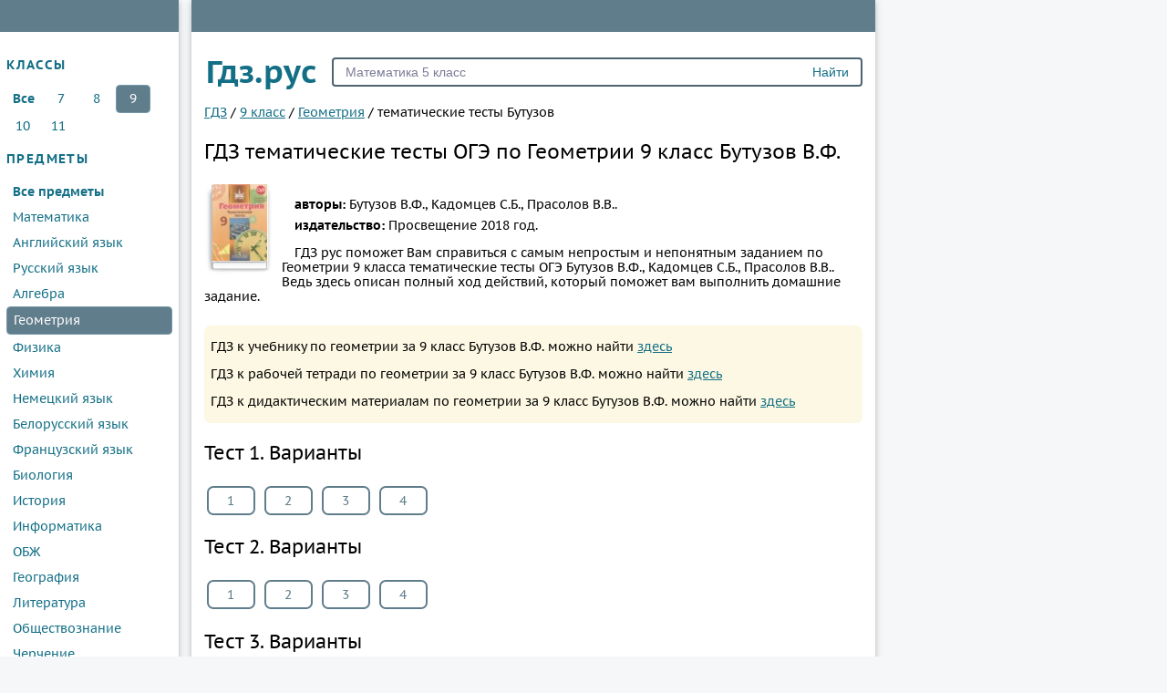

--- FILE ---
content_type: text/html; charset=UTF-8
request_url: https://xn--c1acj.xn--p1acf/reshebniki/geometria/9-class/tematicheskie-testi-butuzov
body_size: 4664
content:

<!DOCTYPE html>
<html>
<head>
    <meta name="bm-site-verification" content="iIJ7opHh9B0Wk7ffadPJxVWXbXQiugrh9OCyr8T0" />
    <meta charset="UTF-8">

    <title>ГДЗ по Геометрии тематические тесты ОГЭ 9 класс Бутузов В.Ф., Кадомцев С.Б., Прасолов В.В. </title>

    <link rel="shortcut icon" href="/img/favicon.ico" type="image/x-icon">
    <link rel="icon" href="/img/favicon.ico" type="image/x-icon">

    <meta name="description" content="ГДЗ рус поможет Вам справиться с самым непростым и непонятным заданием по Геометрии 9 класса тематические тесты ОГЭ Бутузов В.Ф., Кадомцев С.Б., Прасолов В.В.. Ведь здесь описан полный ход действий, который поможет вам выполнить домашние задание."/>
    <meta name="keywords" content="гдз, решебники, готовые, ответы, спиши, тематические тесты ОГЭ, по Геометрии, для 9 класса, Бутузов В.Ф., Кадомцев С.Б., Прасолов В.В., , Просвещение ,рус"/>

            <meta name="viewport"
              content="width=device-width, initial-scale=1.0, minimum-scale=1.0, maximum-scale=1.0, user-scalable=no">
    
            <link rel="canonical" href="https://xn--c1acj.xn--p1acf/reshebniki/geometria/9-class/tematicheskie-testi-butuzov">
    
    <meta property="og:title" content="ГДЗ по Геометрии тематические тесты ОГЭ 9 класс Бутузов В.Ф., Кадомцев С.Б., Прасолов В.В. ">
    <meta property="og:type" content="website">
    <meta property="og:description" content="ГДЗ рус поможет Вам справиться с самым непростым и непонятным заданием по Геометрии 9 класса тематические тесты ОГЭ Бутузов В.Ф., Кадомцев С.Б., Прасолов В.В.. Ведь здесь описан полный ход действий, который поможет вам выполнить домашние задание.">
    <meta property="og:site_name" content="гдз.рус">

            <link rel="image_src" href="//xn--c1acj.xn--p1acf/attachments/images/covers/000/131/588/0000/geometriya-9-klass-tematicheskie-testy-butuzov-v-f.jpg">
        <meta property="og:image" content="//xn--c1acj.xn--p1acf/attachments/images/covers/000/131/588/0000/geometriya-9-klass-tematicheskie-testy-butuzov-v-f.jpg">
    
    <script>
        window.app = {
            version: '1759214188',
            action: "view",
            canonical: location.protocol + '//' + location.host + '/reshebniki/geometria/9-class/tematicheskie-testi-butuzov',
            book: {
                external: 'https://gdz-ru.work/subscribe/?hit=1&book_id=131561&src_host=xn--c1acj.xn--p1acf&return_to=%2Freshebniki%2Fgeometria%2F9-class%2Ftematicheskie-testi-butuzov'            }
        }
    </script>

          <link rel="stylesheet" href="/build/assets/css/vendors.6aca75f7b164fb2b25cc.css" />
        <link rel="stylesheet" href="/build/assets/css/index.9c7a13afcf4d042ebd79.css" />

    <script async src="//pagead2.googlesyndication.com/pagead/js/adsbygoogle.js"></script>
    <script>
      (adsbygoogle = window.adsbygoogle || []).push({
        google_ad_client: "ca-pub-6352091089266424",
        enable_page_level_ads: true
      });
    </script>

    <script>window.yaContextCb=window.yaContextCb||[]</script>
    <script src="https://yandex.ru/ads/system/context.js" async></script>

    <script type="text/javascript" src="//rotator.dev.krut.io/6ein1flk49sbfloc.js"></script>
    <script type="text/javascript" src="//vk.ru/js/api/openapi.js?150"></script>
</head>
<body>

<div class="page">

    <div class="hamb sidebar-toggler icon icon-menu" id="sideBarToggler">
        <span class="hamb-line"></span>
        <span class="hamb-line"></span>
        <span class="hamb-line"></span>
    </div>

            <div class="bannerRight">
            <div data-rm="vzw3z3ehp25xfy3g"></div>
        </div>
        <div class="main box">
        <aside class="sidebar menuWrap box bd-top">

    <section>
        <header>
            <h2>классы</h2>
        </header>
        
<a class='all-classes' >Все</a>

    <a href='/reshebniki/geometria/7-class' title='7 класс'  >7</a>

    <a href='/reshebniki/geometria/8-class' title='8 класс'  >8</a>

    <a href='/reshebniki/geometria/9-class' title='9 класс' class="select" >9</a>

    <a href='/reshebniki/geometria/10-class' title='10 класс'  >10</a>

    <a href='/reshebniki/geometria/11-class' title='11 класс'  >11</a>
    </section>

    <section class="sidebar-subjects">
        <header>
            <h2>предметы</h2>
        </header>
        
<a class='all-subjects' >Все предметы</a>

    <a title='Математика' href='/reshebniki/matematika/9-class'  >Математика</a>

    <a title='Английский язык' href='/reshebniki/english/9-class'  >Английский язык</a>

    <a title='Русский язык' href='/reshebniki/russkii_yazik/9-class'  >Русский язык</a>

    <a title='Алгебра' href='/reshebniki/algebra/9-class'  >Алгебра</a>

    <a title='Геометрия' href='/reshebniki/geometria/9-class' class="select" >Геометрия</a>

    <a title='Физика' href='/reshebniki/fizika/9-class'  >Физика</a>

    <a title='Химия' href='/reshebniki/himiya/9-class'  >Химия</a>

    <a title='Немецкий язык' href='/reshebniki/nemeckiy_yazik/9-class'  >Немецкий язык</a>

    <a title='Белорусский язык' href='/reshebniki/belorusskiy_yazik/9-class'  >Белорусский язык</a>

    <a title='Французский язык' href='/reshebniki/francuzskiy_yazik/9-class'  >Французский язык</a>

    <a title='Биология' href='/reshebniki/biologiya/9-class'  >Биология</a>

    <a title='История' href='/reshebniki/istoriya/9-class'  >История</a>

    <a title='Информатика' href='/reshebniki/informatika/9-class'  >Информатика</a>

    <a title='ОБЖ' href='/reshebniki/obj/9-class'  >ОБЖ</a>

    <a title='География' href='/reshebniki/geografiya/9-class'  >География</a>

    <a title='Литература' href='/reshebniki/literatura/9-class'  >Литература</a>

    <a title='Обществознание' href='/reshebniki/obshhestvoznanie/9-class'  >Обществознание</a>

    <a title='Черчение' href='/reshebniki/cherchenie/9-class'  >Черчение</a>

    <a title='Технология' href='/reshebniki/tekhnologiya/9-class'  >Технология</a>

    <a title='Испанский язык' href='/reshebniki/ispanskiy-yazyk/9-class'  >Испанский язык</a>

    <a title='Искусство' href='/reshebniki/iskusstvo/9-class'  >Искусство</a>

    <a title='Кубановедение' href='/reshebniki/kubanovedeniye/9-class'  >Кубановедение</a>

    <a title='Казахский язык' href='/reshebniki/kazakhskiy_yazyk/9-class'  >Казахский язык</a>

    <a title='Физкультура' href='/reshebniki/fizkultura/9-class'  >Физкультура</a>
    </section>
  <section class="sidebar-subjects">
    <header>
      <h2><a href="/video/">Видеорешения</a></h2>
    </header>
  </section>

    <!-- VK Widget -->
    <div id="vk_groups"></div>

</aside>

        <div class="content  bd-top">

            <form action="/search/" method="get" class="search" id="search">
                <a href="/" class="brand">Гдз.рус</a>
                <input type="submit" value="Найти">
                <div>
                    <input type="text" name="q" value="Математика 5 класс" onfocus="if (this.value == 'Математика 5 класс') {this.value = '';}" onblur="if (this.value == '') {this.value = 'Математика 5 класс';}">
                </div>
            </form>

                                            
    <div id='media-33' class='media media-33 media-book-list'>
        <div data-rm='ti5lwx46mfcn883n'></div>
    </div>

            
            
    <ul class="breadcrumbs"
        itemscope
        itemtype="http://schema.org/BreadcrumbList"
    >
        <li itemprop="itemListElement"
            itemscope
            itemtype="http://schema.org/ListItem"
        >
            <a href="/"
               itemprop="item"
            >
                <span itemprop="name">ГДЗ</span>
            </a>
            <meta itemprop="position" content="1" />
        </li>
                                                    <li itemprop="itemListElement"
                itemscope
                itemtype="http://schema.org/ListItem"
            >
                <span>/</span>
                                                            <a href="/reshebniki/9-class"                           title=""                           itemprop="item"
                        >
                                                    <span itemprop="name">9 класс</span>
                                    </a>
                                <meta itemprop="position" content="3" />
            </li>
                                            <li itemprop="itemListElement"
                itemscope
                itemtype="http://schema.org/ListItem"
            >
                <span>/</span>
                                                            <a href="/reshebniki/geometria/9-class"                           title=""                           itemprop="item"
                        >
                                                    <span itemprop="name">Геометрия</span>
                                    </a>
                                <meta itemprop="position" content="4" />
            </li>
                                            <li itemprop="itemListElement"
                itemscope
                itemtype="http://schema.org/ListItem"
            >
                <span>/</span>
                                <span itemprop="name">тематические тесты Бутузов</span>
                                <meta itemprop="position" content="5" />
            </li>
                        </ul>
    <h1>ГДЗ тематические тесты ОГЭ по Геометрии 9 класс Бутузов В.Ф.  </h1>

    <div id='media-3' class='media media-3 media-top'></div>

<div class="book viewBook" itemscope="" itemtype="https://schema.org/Book">

    <div class="bookImg ">
        <img src="//xn--c1acj.xn--p1acf/attachments/images/covers/000/131/588/0000/geometriya-9-klass-tematicheskie-testy-butuzov-v-f.jpg" alt="ГДЗ тематические тесты ОГЭ по Геометрии 9 класс Бутузов В.Ф.  "
             title="ГДЗ тематические тесты ОГЭ по Геометрии 9 класс Бутузов В.Ф.  " itemprop="image">
    </div>

    <div class="bookDescription">
        <div>
                            <p>
                    <b>авторы: </b><span
                        itemprop="author">Бутузов В.Ф., Кадомцев С.Б., Прасолов В.В..</span>
                </p>
            
                            <p><b>издательство: </b><span
                        itemprop="publisher">Просвещение</span> 2018 год.                </p>
            
            
                            <div class="bookDescription"><p>ГДЗ рус поможет Вам справиться с самым непростым и непонятным заданием по Геометрии 9 класса тематические тесты ОГЭ Бутузов В.Ф., Кадомцев С.Б., Прасолов В.В.. Ведь здесь описан полный ход действий, который поможет вам выполнить домашние задание.</p></div>
                    </div>
    </div>

    
    
</div>


    <ul class="suggested info">
                    <li>
                <p class="book suggest">
                    ГДЗ к учебнику по геометрии за 9 класс Бутузов В.Ф.                    можно найти
                    <a href="/reshebniki/geometria/9-class/butuzov-kadomcev" >здесь</a>
                </p>
            </li>
                    <li>
                <p class="book suggest">
                    ГДЗ к рабочей тетради по геометрии за 9 класс Бутузов В.Ф.                    можно найти
                    <a href="/reshebniki/geometria/9-class/rabochaya-tetrad-butuzov" >здесь</a>
                </p>
            </li>
                    <li>
                <p class="book suggest">
                    ГДЗ к дидактическим материалам по геометрии за 9 класс Бутузов В.Ф.                    можно найти
                    <a href="/reshebniki/geometria/9-class/didakticheskie-materiali-butuzov" >здесь</a>
                </p>
            </li>
            </ul>

    <div class="tasks" id="tasks" data-url="/reshebniki/geometria/9-class/tematicheskie-testi-butuzov">
        <div id="taskList" class="tasks-container">
                <article>
    <header>
        <h2 title="Тест 1. Варианты" class="heading">
            Тест 1. Варианты        </h2>
    </header>
        <nav>
                    
                <a title="1" href="#task?t=testir-1-1">1</a>

            
                <a title="2" href="#task?t=testir-1-2">2</a>

            
                <a title="3" href="#task?t=testir-1-3">3</a>

            
                <a title="4" href="#task?t=testir-1-4">4</a>

            
            </nav>
    </article>
    <article>
    <header>
        <h2 title="Тест 2. Варианты" class="heading">
            Тест 2. Варианты        </h2>
    </header>
        <nav>
                    
                <a title="1" href="#task?t=testir-2-1">1</a>

            
                <a title="2" href="#task?t=testir-2-2">2</a>

            
                <a title="3" href="#task?t=testir-2-3">3</a>

            
                <a title="4" href="#task?t=testir-2-4">4</a>

            
            </nav>
    </article>
    <article>
    <header>
        <h2 title="Тест 3. Варианты" class="heading">
            Тест 3. Варианты        </h2>
    </header>
        <nav>
                    
                <a title="1" href="#task?t=testir-3-1">1</a>

            
                <a title="2" href="#task?t=testir-3-2">2</a>

            
                <a title="3" href="#task?t=testir-3-3">3</a>

            
                <a title="4" href="#task?t=testir-3-4">4</a>

            
            </nav>
    </article>
    <article>
    <header>
        <h2 title="Тест 4. Варианты" class="heading">
            Тест 4. Варианты        </h2>
    </header>
        <nav>
                    
                <a title="1" href="#task?t=testir-4-1">1</a>

            
                <a title="2" href="#task?t=testir-4-2">2</a>

            
                <a title="3" href="#task?t=testir-4-3">3</a>

            
                <a title="4" href="#task?t=testir-4-4">4</a>

            
            </nav>
    </article>
    <article>
    <header>
        <h2 title="Тест 5. Варианты" class="heading">
            Тест 5. Варианты        </h2>
    </header>
        <nav>
                    
                <a title="1" href="#task?t=testir-5-1">1</a>

            
                <a title="2" href="#task?t=testir-5-2">2</a>

            
                <a title="3" href="#task?t=testir-5-3">3</a>

            
                <a title="4" href="#task?t=testir-5-4">4</a>

            
            </nav>
    </article>
    <article>
    <header>
        <h2 title="Тест 6. Варианты" class="heading">
            Тест 6. Варианты        </h2>
    </header>
        <nav>
                    
                <a title="1" href="#task?t=testir-6-1">1</a>

            
                <a title="2" href="#task?t=testir-6-2">2</a>

            
                <a title="3" href="#task?t=testir-6-3">3</a>

            
                <a title="4" href="#task?t=testir-6-4">4</a>

            
            </nav>
    </article>
        </div>
    </div>
    <div id="to-banner"></div>
    
    <div id='media-6' class='media media-6 media-center'></div>

    <div class="task"
         id="task"
        data-host="//xn--c1acj.xn--p1acf"
    ></div>
    
    <div id='media-4' class='media media-4 media-bottom'></div>



<div class="socBtns">
            <!-- uSocial -->
        <script async src="https://usocial.pro/usocial/usocial.js?v=6.1.4" data-script="usocial" charset="utf-8"></script>
        <div class="uSocial-Share"
             data-pid="109f094c1dde5e06d8bca08773d46717"
             data-type="share"
             data-options="rect,style2,default,absolute,horizontal,size32,eachCounter0,counter1,counter-after"
             data-social="vk,fb,telegram,mail,bookmarks,email"
             data-mobile="vi,wa,sms">
        </div>
        <!-- /uSocial -->
    
            <div id="vk_comments" class="vk_comments"></div>

    </div>

                    </div>
        <div class="footer">
            <span>
                <a href="/">© гдз.рус 2025</a>
                                <a class="feedback" href="mailto: admin@гдз.рус">admin@гдз.рус</a>
            </span>
        </div>
    </div>

</div>

<div class="vk-popup">
    <div id="vk_subscribe"></div>
</div>
    <script>
        try {
            new Image().src = '//counter.yadro.ru/hit?r' + escape(document.referrer) +
                ((typeof (screen) === 'undefined') ? '' : ';s' + screen.width + '*' + screen.height + '*' +
                    (screen.colorDepth ? screen.colorDepth : screen.pixelDepth)) + ';u' + escape(document.URL) + ';' + Math.random()
        } catch (err) {}
    </script>
<script src="/build/assets/js/vendors.ec8df2dc8f790c6e8f7c.js"></script>
<script src="/build/assets/js/index.cde88494b53115b93b18.js"></script>

<script>try {new Image().src = '//mc.gdz.work/' + Math.random() + '?e=eyJ0eXBlIjoiaGl0IiwiZGF0YSI6W3sia2V5IjoiZ2R6X2Jvb2tfaWQiLCJ2YWx1ZSI6IjEzMTU2MSJ9LHsia2V5IjoiZ2R6X2dyYWRlX2lkIiwidmFsdWUiOiI5In0seyJrZXkiOiJnZHpfc3ViamVjdF9pZCIsInZhbHVlIjoiNSJ9XX0' + (document.referrer.length > 0 ? '&r=' + encodeURIComponent(document.referrer) : '') + (document.URL.length > 0 ? '&u=' + encodeURIComponent(document.URL) : '')} catch (err) {}</script>
</body>
</html>


--- FILE ---
content_type: text/html; charset=utf-8
request_url: https://www.google.com/recaptcha/api2/aframe
body_size: 268
content:
<!DOCTYPE HTML><html><head><meta http-equiv="content-type" content="text/html; charset=UTF-8"></head><body><script nonce="iXWCKh2bZxr7OR_ZP9ay0A">/** Anti-fraud and anti-abuse applications only. See google.com/recaptcha */ try{var clients={'sodar':'https://pagead2.googlesyndication.com/pagead/sodar?'};window.addEventListener("message",function(a){try{if(a.source===window.parent){var b=JSON.parse(a.data);var c=clients[b['id']];if(c){var d=document.createElement('img');d.src=c+b['params']+'&rc='+(localStorage.getItem("rc::a")?sessionStorage.getItem("rc::b"):"");window.document.body.appendChild(d);sessionStorage.setItem("rc::e",parseInt(sessionStorage.getItem("rc::e")||0)+1);localStorage.setItem("rc::h",'1764405161049');}}}catch(b){}});window.parent.postMessage("_grecaptcha_ready", "*");}catch(b){}</script></body></html>

--- FILE ---
content_type: text/css
request_url: https://xn--c1acj.xn--p1acf/build/assets/css/index.9c7a13afcf4d042ebd79.css
body_size: 5111
content:
@font-face{font-family:PT;font-style:normal;font-weight:400;src:url(/build/assets/fonts/PT_Sans-Caption-Web-Regular.ttf)}@font-face{font-family:PT;font-style:normal;font-weight:700;src:url(/build/assets/fonts/PT_Sans-Caption-Web-Bold.ttf)}h1,h2,h3,h4,h5,h6{margin:1em 0;font-weight:400}h1{font-size:1.6em;line-height:1.2}.title-sub{color:#607d8b}.description{margin:20px 0}.description.main-desc img{max-width:100%;display:block;margin:0 auto}.justify{padding:0;list-style:none;font-size:0;line-height:.1px;text-align:justify}.justify>*{font-size:1rem;line-height:1.2;vertical-align:top;display:inline-block;text-align:left}.justify:after{content:"";display:inline-block;width:100%}.socButtons{margin:10px 0}.page,body,html{height:100%}html{font-size:14px}body{font-size:1em;font-family:PT,sans-serif;background:#f5f7f8}a{cursor:pointer;text-decoration:underline}a,a:visited{color:#136f86}a:hover{color:#f15a25;text-decoration:none}p{text-indent:1em}.page{max-width:1000px;margin:0 auto}@media (min-width:1200px){.page{padding-right:320px;position:relative}}.main{position:relative;background:#fff;min-height:100%;margin-left:0}.main:after{display:block;clear:both}.box{-webkit-box-shadow:0 2px 5px 0 rgba(0,0,0,.16),0 2px 10px 0 rgba(0,0,0,.12);box-shadow:0 2px 5px 0 rgba(0,0,0,.16),0 2px 10px 0 rgba(0,0,0,.12);background:#fff}.bd-top{border-top:3.8em solid #607d8b}@media (min-width:1024px){.bd-top{border-top:2.5em solid #607d8b}}.bd-bottom{border-bottom:2.5em solid #607d8b}.content{padding:0 .2em}.content_error{min-height:calc(100vh - 159px)}@media (min-width:1024px){.content{padding:0 1em;overflow:hidden}}.content>*{-webkit-transition:margin-right .3s;-o-transition:margin-right .3s;transition:margin-right .3s}.menuWrap{float:left;overflow:hidden;margin-left:0;width:0;-webkit-transition:width margin-left .3s .3s;-o-transition:width .3s margin-left .3s;transition:width margin-left .3s .3s}.menuWrap .sidebar{width:170px}.header{position:absolute;top:0;left:0;width:100%;background:#4d636f;height:34px}.header .openMenu{display:inline-block;width:36px;height:36px;background:url(/img/menu.png) 50% no-repeat}@media (min-width:1000px){.header .openMenu{display:none}}html.open .menuWrap{min-width:13em}html.open .sidebar{padding:1em .5em}html.open .sidebar-toggler{left:1em}@media (min-width:1000px){html .main{margin-left:15em}html .menuWrap{min-width:13em;margin-left:-15em}}.top-content-bnr{overflow:hidden}.vk_groups{width:13em;height:30em}.new-video iframe{height:12.15em}@media (min-width:375px){.new-video iframe{height:14.3em}}@media (min-width:425px){.new-video iframe{height:15em}}@media (min-width:1024px){.sidebar{padding:1em .5em}}@media (max-width:1000px){.sidebar{position:absolute;z-index:19}}.sidebar h2{margin:1em 0;color:#136f86;text-transform:uppercase;letter-spacing:.1em;font-size:1em;font-weight:700}.sidebar a{line-height:2em;padding:0 .5em;min-width:1.5em;text-align:center;text-decoration:none;display:inline-block}.sidebar .select{border:.1em solid #7698a9;border-radius:.3em;background-color:#607d8b;color:#fff}.sidebar-subjects a{display:block;text-align:left}.hamb{display:none;position:absolute;width:30px;height:40px;left:5px;top:20px;cursor:pointer;z-index:20}@media (max-width:1000px){.hamb{display:block}}.hamb-line{display:block;width:30px;height:3px;background-color:#fff;margin-bottom:7px;cursor:pointer}.all-classes,.all-subjects{cursor:default;font-weight:700}.all-classes:hover,.all-subjects:hover{color:#136f86}#uSocial .uscl-bar.uscl-absolute .uscl-slide-open,.uSocial-Share .uscl-bar.uscl-absolute .uscl-slide-open{bottom:75px!important}.contentTop{margin-top:.5em;overflow:hidden}@media (max-width:768px){.contentTop{padding-top:20px}}.brand{position:absolute;top:-1.5em;left:0;text-decoration:none;font-size:2.5em;font-weight:700}@media (min-width:375px){.brand{top:-.2em;left:-4em}}.search{position:relative;display:block;border:2px solid #4d636f;padding:0 3px;border-radius:4px;margin:4em 0 20px}@media (min-width:375px){.search{margin-top:2em;margin-left:10em}}.search>div{margin:0 60px 0 10px;height:28px}.search>div>input{color:#7b7c96;margin:0;padding:0;border:none;display:block;width:100%;outline:none;height:28px}.search input[type=submit]{margin:0;padding:0;border:none;cursor:pointer;color:#136f86;width:60px;float:right;background:rgba(0,0,0,0);-o-text-overflow:clip;text-overflow:clip;height:28px}.footer{padding:1em;background:#607d8b}.footer,.footer a{color:#fff}.footer #refUser{margin-left:1em;text-decoration:underline}.vk-popup{text-align:center;position:fixed;padding:10px;bottom:20px;right:5px;cursor:pointer;border-radius:5px;width:312px}.vk-popup:hover{-webkit-filter:brightness(110%);filter:brightness(110%)}@media (max-width:1200px){.vk-popup{display:none}}.vk_bg{background:#fff!important}ul.indexTable{list-style:none;padding:0}ul.indexTable>li>div>*{display:block;line-height:1.8}ul.indexTable>li>ul{list-style:none;padding:0}ul.indexTable>li>ul>li{display:inline-block;margin:.5em}@media (min-width:650px){ul.indexTable>li>ul>li{margin:0}}ul.indexTable>li>ul>li>*{display:inline-block;line-height:1.8;width:30px;text-align:center;margin:3px 0}ul.indexTable>li>ul>li>span{color:#777}ul.indexTable>li>ul>li>a{color:#f15a25}ul.indexTable>li:first-child{display:none}@media (min-width:650px){ul.indexTable>li{border-top:1px solid #f2eee2;overflow:hidden}ul.indexTable>li>div{float:left;width:32.5%}ul.indexTable>li>div>*{padding-left:10px}ul.indexTable>li>ul{font-size:0}ul.indexTable>li>ul>li{width:6.11%;font-size:14px}ul.indexTable>li>ul>li>*{border-left:1px solid #f2eee2;width:auto;display:block;margin:0}ul.indexTable>li>ul>li>a,ul.indexTable>li>ul>li>span{color:rgba(0,0,0,0)}ul.indexTable>li>ul>li>a{position:relative}ul.indexTable>li>ul>li>a:after{content:" ";display:inline-block;width:12px;height:12px;border-radius:6px;position:absolute;top:50%;left:50%;margin-left:-6px;margin-top:-6px;vertical-align:middle;background:#146e86}ul.indexTable>li>ul>li:nth-child(5n+1) a:after{background:#85022b}ul.indexTable>li>ul>li:nth-child(5n+2) a:after{background:#cf076b}ul.indexTable>li>ul>li:nth-child(5n+3) a:after{background:#877e21}ul.indexTable>li>ul>li:nth-child(5n+4) a:after{background:#146e86}ul.indexTable>li>ul>li:nth-child(5n+5) a:after{background:#fb3046}ul.indexTable>li:first-child{border-top:none;display:block}ul.indexTable>li:first-child>div{border-bottom:2px solid rgba(0,0,0,0)}ul.indexTable>li:first-child>ul>li a{font-weight:700;text-decoration:none;color:#146e86;border-bottom:2px solid #146e86}ul.indexTable>li:first-child>ul>li a:after{display:none}ul.indexTable>li:first-child>ul>li:nth-child(5n+1) a{color:#85022b;border-bottom:2px solid #85022b}ul.indexTable>li:first-child>ul>li:nth-child(5n+2) a{color:#cf076b;border-bottom:2px solid #cf076b}ul.indexTable>li:first-child>ul>li:nth-child(5n+3) a{color:#877e21;border-bottom:2px solid #877e21}ul.indexTable>li:first-child>ul>li:nth-child(5n+4) a{color:#146e86;border-bottom:2px solid #146e86}ul.indexTable>li:first-child>ul>li:nth-child(5n+5) a{color:#fb3046;border-bottom:2px solid #fb3046}ul.indexTable>li:hover{background:#cddbe2}}.feedback{float:right}.title-big{font-size:3.2em}.plain-list li{margin:1em 0}.books>*{width:100%;overflow:hidden}@media (min-width:600px){.books>*{width:49%}}.book{display:inline;margin:10px 0;text-decoration:none}.book .bookImg{display:inline-block;width:75px;height:100px;background:url(/img/book-mask.png) 0 0 no-repeat;position:relative;float:left}.book .bookImg img{width:60px;height:84px;position:absolute;top:0;left:9px;overflow:hidden;border-radius:3px 0 0 0}.book .m5{color:#777;font-size:1em;padding-top:.2em}.bookDescription p{padding:0;margin:.5em 0;font-size:1em}.bookDescription .bigText{text-decoration:underline}a.book:hover .bookDescription>div:first-child{text-decoration:underline;color:#f15a25}.book.viewBook{overflow:hidden;display:block}.book.viewBook .bookDescription{margin:1em 0}.book.viewBook .bookImg{margin:0 10px 5px 0}ul.suggested{list-style:none;padding:.1em 0}ul.suggested>li{display:block;margin:1em 0}ul.suggested>li>a{display:block;margin:10px 0;text-align:center;border:2px solid #607d8b;border-radius:4px;color:#136f86;padding:5px}ul.suggested>li>a:hover{color:#fc8622}ul.suggested p{text-indent:0}.search_task{max-width:20em;margin:.5em 0;border:2px solid #607d8b;border-radius:4px;text-indent:.5em}.search_task input{display:block;width:100%;border:none;outline:none;line-height:2em;text-indent:.5em}.search_task:before{content:"Быстрый поиск";display:block;color:#fff;font-weight:700;background:#607d8b;line-height:2em}.active-search a{display:none!important}.active-search a.active{display:inline-block!important}.active-search .hide{display:none!important}.tasks-container.rolled{height:200px;overflow:hidden;position:relative}.tasks-container .taskHeading{font-size:1.2em;vertical-align:middle}.tasks-container .taskHeading.inline,.tasks-container a{display:inline-block}.tasks-container a{vertical-align:middle;color:#607d8b;min-width:2.5em;line-height:2em;text-align:center;border:2px solid #607d8b;border-radius:.5em;margin:.21em;padding:0 .5em;text-decoration:none}.tasks-container a:hover{color:#fc8622}.roller{vertical-align:middle;display:inline-block;color:#607d8b;min-width:46px;text-align:center;padding:5px 20px;border:2px solid #607d8b;border-radius:4px;margin:20px 0 10px;text-decoration:none;cursor:pointer}.roller:hover{color:#fc8622}.task.preloading{min-height:10em;background:url(/img/ajax.gif) no-repeat 50%}.task .heading{line-height:1.5em;border:1px dashed rgba(106,200,230,.3);background:rgba(19,111,134,.1);color:#136f86;padding:0 0 3px;margin:10px 0;text-align:center}.task a.imgCont{display:block;overflow:hidden;margin:10px 0 20px}.task a.imgCont>*{display:block;max-width:100%;margin:0 auto}.task a.imgCont:last-child{margin-bottom:0}.onePage img,.task img{max-width:100%;margin:0 auto;display:block}.with-overtask{position:relative}.with-overtask .overtask{position:absolute;top:0;bottom:0;left:0;right:0}.tasks{clear:both}.tasksButton{-webkit-user-select:none;-moz-user-select:none;text-align:center}.tasksButton>*{vertical-align:middle;display:inline-block;color:#136f86;min-width:46px;text-align:center;padding:5px;border:2px solid #607d8b;border-radius:4px;margin:3px;text-decoration:none}.tasksButton>* span{display:none}@media (min-width:300px){.tasksButton>* span{display:inline-block}}.tasksButton>:nover{color:#fc8622}.tasksButton .disabled{opacity:.6}.disabled:hover{cursor:default}.book_task{color:#000;margin:.4em 0;padding-bottom:.2em;border-bottom:1px dotted #000}.book_task a{float:right;text-decoration:none}.info{background-color:#fcf8e3;border-color:#faebcc;border-radius:.5em;text-indent:.5em;padding:.5em;margin:.2em 0}@media (min-width:768px){.btn-subscribe:before{content:"Подпишитесь на наш канал";vertical-align:top;display:inline-block;font-weight:700;line-height:1.8em;margin-right:.3em}}.new-video .heading{font-size:1.8em;margin:.5em 0;font-family:Georgia,serif}.new-video iframe{width:100%}@media (min-width:768px){.new-video iframe{width:49%;height:17em}}@media (min-width:1024px){.new-video iframe{height:15.1em;margin:.5em 0}}.abused{clear:both;border-radius:.2em;font-size:1.1em;color:#a94442;background-color:#f2dede;border:1px solid #ebccd1}.abused p{text-align:center;padding:.3em}.abused span{display:block}.abused a{text-decoration:underline;color:#607d8b}.vk-subscribe{position:relative}@media (min-width:500px){.vk-subscribe:after{content:"подпишись на нашу группу: ";position:absolute;top:.3em;left:0}.vk-subscribe iframe{margin-left:13.5em}}.btn-external{background:#fc8622;color:#fff!important;text-align:center;text-decoration:none;padding:0 1em;border-radius:.2em;line-height:2em;display:inline-block;text-indent:0}.btn-external:hover{opacity:.7}.video-container{position:relative;margin-top:10px;margin-bottom:10px;padding-bottom:56.25%;height:0}.taskVideo{position:absolute;left:0;top:0;padding-bottom:0;width:100%;height:100%}.btn-subscribe{margin:.3em 0}.btn-subscribe>*{float:left;display:inline-block;vertical-align:top}.btn-subscribe>.right{float:right}.btn-subscribe:before{margin-right:.3em}@media (min-width:768px){.btn-subscribe:before{content:"Подпишитесь на наш канал";vertical-align:top;display:inline-block;font-weight:700;line-height:1.8em}}.task-crumbs{line-height:1.5em;border:1px dashed rgba(106,200,230,.3);background:rgba(19,111,134,.1);color:#136f86;padding:0 0 3px;margin:10px 0}.services_cont,.task-crumbs{text-align:center}.services_cont .services{display:inline-block}.services_cont .services a img{margin:5px 0;max-width:100%}@media (min-width:400px){.services_cont .services a img{margin:10px}}.helper{margin-bottom:40px}.helper .box{margin:10px 0}.helper .button{display:inline-block;cursor:pointer;color:#136f86;text-align:center}.helper .button:hover{color:#f15a25}.helper input.button[type=text]{cursor:text}.helper .button,.helper a.button,.helper input,.helper select,.helper textarea{text-decoration:none;font:14px/1.2 normal arial,sans-serif;background:rgba(0,0,0,0);padding:6px 6px 4px;min-width:40px;max-width:100%;vertical-align:middle;min-height:32px;margin:10px 0;outline:none}.helper .button,.helper a.button,.helper input,.helper select,.helper textarea{-webkit-box-sizing:border-box;-ms-box-sizing:border-box;-o-box-sizing:border-box;box-sizing:border-box;border:2px solid #6ac8e6;border-radius:4px}.helper textarea{background:#fff;display:block;resize:none;width:100%;padding:5px}.helper hr{border:none;border-bottom:2px solid #6ac8e6;margin:10px 0}.socButtons>*{display:inline-block}.breadcrumbs{margin:10px 0;padding:0;list-style:none}.breadcrumbs li{display:inline-block;vertical-align:top}.alCenter{text-align:center}.overHidden{overflow:hidden}#vk_groups{margin-top:20px}@media (max-width:970px){#vk_groups{display:none}}.vk_fixed{margin-top:0!important;position:fixed;top:10px}.container{width:1100px;margin:0 auto}.media{margin:10px 0}.fl-block{display:none;position:fixed;z-index:100;bottom:0;right:0;padding:.5em;background:#fff;min-width:20em;min-height:9em;border-bottom:.2em solid #fc8622;border-top-left-radius:.2em;border-top-right-radius:.2em;-webkit-box-sizing:border-box;box-sizing:border-box;-webkit-box-shadow:0 0 1em #999;box-shadow:0 0 1em #999}@media (min-width:768px){.fl-block{bottom:.5em;right:.5em}}@media (max-width:767px){.fl-block{width:100%}}.fl-block.no-cookie.active{display:block;-webkit-animation-name:fadeIn;animation-name:fadeIn;-webkit-animation-duration:1s;animation-duration:1s}.fl-block p{text-indent:0;margin-top:.2em}.fl-block .subscribe>div{margin:1em 0}.fl-close{position:absolute;top:.1em;right:.1em;font-size:2em;line-height:1em;min-width:1em;text-align:center}.fl-close:hover{cursor:pointer;background:#eee;border-radius:50%}.bannerRight{display:none;position:fixed;top:68px;width:300px}@media (min-width:1200px){.bannerRight{display:block;position:fixed;right:10px}}@media (min-width:1300px){.bannerRight{display:block;position:fixed;left:50%;margin-left:355px}}.media-video-top{display:none;margin-top:2%;margin-bottom:2%}@media (min-width:1000px){.media-video-top{display:block}}.media-between-edition,.media-bottom,.media-top{margin-top:2%;margin-bottom:2%}@-webkit-keyframes fadeIn{0%{opacity:0}to{opacity:1}}@keyframes fadeIn{0%{opacity:0}to{opacity:1}}
.adb-container{top:0;left:0;height:100vh;width:100vw;background:rgba(6,6,6,.7);text-align:center;display:-webkit-box;display:-ms-flexbox;display:flex;-webkit-box-pack:center;-ms-flex-pack:center;justify-content:center;-webkit-box-align:center;-ms-flex-align:center;align-items:center}.adb-container>*{-webkit-box-sizing:border-box;box-sizing:border-box}.popapBlockedAd.active{display:block;z-index:1000;position:fixed;width:100%;height:100%;top:0;left:0;overflow:scroll}.popapBlockedAd .container{width:660px;height:560px;position:relative;margin:0 auto 10px;display:block;z-index:100;background:#fff}.active>.shadowClose,.shadow.active,.shadowNews.active{display:block;position:fixed;left:0;top:0;width:100%;height:100%;background:rgba(0,0,0,.45);opacity:1;z-index:90;cursor:pointer}.popapBlockedAd .leftColl{width:360px;float:left;padding:0 10px 0 15px}.popapBlockedAd .leftColl,.popapBlockedAd .rightColl{background:#fff;-webkit-box-sizing:border-box;box-sizing:border-box;position:relative}.popapBlockedAd .rightColl{width:300px;float:right}.popapBlockedAd .leftColl .close{background:rgba(0,0,0,0) url(/build/assets/images/close.jpeg) no-repeat 50%;background-size:contain;position:absolute;width:15px;height:15px;z-index:10;left:10px;top:10px;overflow:hidden;cursor:pointer}.popapBlockedAd .leftColl .wrap{padding-top:224px;background:rgba(0,0,0,0) url(/build/assets/images/ad_logo.jpeg) no-repeat top;background-size:auto 192px}.popapBlockedAd .titleBlockedAd{font-family:PT Sans,sans-serif;font-weight:700;font-size:24px;color:#000;text-align:center;margin-bottom:20px}.popapBlockedAd .txt p{font-family:OpenSans,sans-serif;font-size:16px;color:#565d66;line-height:21px;text-indent:0!important;margin-bottom:15px}.popapBlockedAd .rightColl .wrap{position:relative;width:100%;overflow:hidden;height:560px;background:#e54c6d}.popapBlockedAd .nav{display:-webkit-box;display:-ms-flexbox;display:flex;padding:20px 30px 15px;border-bottom:1px solid #767676;font-size:15px;color:#fff;font-weight:100;-moz-justify-content:space-between;-ms-justify-content:space-between;-webkit-box-pack:justify;-ms-flex-pack:justify;justify-content:space-between;box-pack:space-between}.popapBlockedAd .slideGallery.slide-1{left:0}.popapBlockedAd .slideGallery{position:absolute;width:900px;height:100%;overflow:hidden;left:0;-webkit-transition:left .5s ease-in-out;-o-transition:left .5s ease-in-out;transition:left .5s ease-in-out}.popapBlockedAd .nav span.active{color:#fff;border-bottom:3px solid #fff;cursor:default;pointer-events:none}.popapBlockedAd .nav span{padding-bottom:3px;border-bottom:3px solid rgba(0,0,0,0);cursor:pointer}.popapBlockedAd .nav span:hover{border-bottom:3px solid #fff}.popapBlockedAd #oneSlide{background:#ffe0e7 url(/build/assets/images/one_slide.jpeg) no-repeat center 152px;background-size:240px auto;display:none}.popapBlockedAd .slideGallery>.slide{position:absolute;width:300px;left:0;height:100%}.popapBlockedAd #twoSlide{background:#ffe0e7 url(/build/assets/images/two_slide.jpeg) no-repeat center 152px;background-size:240px auto;left:0;display:none}.popapBlockedAd #threeSlide{background:#ffe0e7 url(/build/assets/images/three_slide.jpeg) no-repeat center 152px;background-size:240px auto;left:0;display:none}.popapBlockedAd .slideGallery>.slide+.slide+.slide{left:600px}.popapBlockedAd .slideGallery .title{font-weight:600;font-size:16px;color:#000;padding:15px 30px}.popapBlockedAd ol{padding:0 30px;margin:0;text-align:left;list-style:decimal}.popapBlockedAd ol li{margin-bottom:15px;text-indent:0;font-size:14px;color:#000;line-height:18px}.popapBlockedAd .slideGallery>.slide+.slide{left:300px}.popapBlockedAd .txt .bold{font-family:OpenSans,sans-serif;font-size:16px;color:#000;font-weight:600;padding:20px 0 22px;border-bottom:1px solid #cfd9de;margin-bottom:25px}.popapBlockedAd .txt{text-align:left}.visible{display:block!important}.hidden{display:none!important}.non-fixed{position:relative!important}.empty-top{top:0!important}
.doc-link{display:inline-block;position:relative;padding:20px 10px 20px 60px;margin-right:60px;margin-top:20px;color:#507299;text-decoration:none}.doc-link:hover{-webkit-filter:brightness(120%);filter:brightness(120%);background:rgba(80,114,155,.09)}.doc-link:after{content:"";position:absolute;width:50px;height:50px;top:5px;left:0;background:url(/build/assets/images/file.png);background-size:contain}.doc-link.pdf:after{background:url(/build/assets/images/pdf.png);background-size:contain}.doc-link.doc:after,.doc-link.docx:after{background:url(/build/assets/images/doc.png);background-size:contain}.doc-link.jpeg:after,.doc-link.jpg:after{background:url(/build/assets/images/jpg.png);background-size:contain}.doc-link.png:after{background:url(/build/assets/images/png.png);background-size:contain}.doc-link.ppt:after,.doc-link.pptx:after{background:url(/build/assets/images/ppt.png);background-size:contain}.doc-link.txt:after{background:url(/build/assets/images/txt.png);background-size:contain}.doc-link.xls:after{background:url(/build/assets/images/xls.png);background-size:contain}.doc-link.zip:after{background:url(/build/assets/images/zip.png);background-size:contain}
.content-reached-block{display:inline-block;width:100%;text-align:center}.content-reached-block p{font-size:16px;line-height:1.2em;text-indent:0}.content-reached-block img{max-width:100%;min-height:100px}
.change-player{display:-webkit-box;display:-ms-flexbox;display:flex;-webkit-box-pack:center;-ms-flex-pack:center;justify-content:center;margin-top:20px;font-size:14px;-webkit-column-gap:10px;-moz-column-gap:10px;column-gap:10px}.change-player__icon{margin-left:10px;height:24px;width:111px;background-size:contain;background-repeat:no-repeat}@media (max-width:576px){.change-player__icon{height:16px;width:74px;margin-left:4px}}.change-player__button{background-color:rgba(0,0,0,0);border:1px solid #507299;padding:5px 15px;display:-webkit-box;display:-ms-flexbox;display:flex;-webkit-box-align:center;-ms-flex-align:center;align-items:center;border-radius:3px;cursor:pointer}@media (max-width:576px){.change-player__button{padding:7px 10px}}.change-player__button:hover{opacity:.7}.change-player__button_yt .change-player__icon{background-image:url(/build/assets/fonts/youtube-video.svg)}.change-player__button_vk .change-player__icon{background-image:url(/build/assets/fonts/vk-video.svg)}.change-player__button_active{background-color:#507299;color:#fff}.change-player__button_active:hover{opacity:1}.change-player__button_active.change-player__button_yt .change-player__icon{background-image:url(/build/assets/fonts/youtube-video-active.svg)}.change-player__button_active.change-player__button_vk .change-player__icon{background-image:url(/build/assets/fonts/vk-video-active.svg)}.subscribe-block{height:28px}.btn-subscribe_hidden{visibility:hidden}.btn-subscribe_hidden>div>iframe{visibility:hidden!important}
.adb-container{position:fixed;top:0;left:0;height:100vh;width:100vw;background:rgba(6,6,6,.7);text-align:center;display:-webkit-box;display:-ms-flexbox;display:flex;-webkit-box-pack:center;-ms-flex-pack:center;justify-content:center;-webkit-box-align:center;-ms-flex-align:center;align-items:center}.adb-container.hidden{display:none}.adb-content{background:#fff;position:relative;text-align:left;padding:1em;border-radius:3px;margin:1vw;max-width:40em}.adb-content h1{font-size:2em;text-align:center;font-weight:700}.adb-content p{text-indent:0;display:block;margin:auto;-webkit-user-select:none;-moz-user-select:none;-ms-user-select:none;user-select:none}.adb-content b{font-size:1.1em}.adb-content img{display:block;margin:auto;width:60%}.adb-close{border:none;background:rgba(0,0,0,0);height:5vh;width:50px;position:absolute;top:1vh;right:.5vw;cursor:pointer;font-size:1.5em}.adb-close:hover{opacity:.5}@media (min-width:1024px){.adb-content{padding:1em}.adb-content p{max-width:27em}}


--- FILE ---
content_type: application/javascript
request_url: https://xn--c1acj.xn--p1acf/build/assets/js/2.223c45b87bb03a3821d9.js
body_size: 858
content:
(window.webpackJsonp=window.webpackJsonp||[]).push([[2],{73:function(n,t,e){"use strict";e.r(t),e.d(t,"default",(function(){return c}));var i=e(23),o=e.n(i),r=e(24),u=e.n(r),c=function(){function n(){var t=arguments.length>0&&void 0!==arguments[0]?arguments[0]:0,e=arguments.length>1&&void 0!==arguments[1]?arguments[1]:location.href;o()(this,n),this.canonical=e,this.apiId=t}return u()(n,[{key:"init",value:function(){var n=this;return a("//vk.ru/js/api/openapi.js").then((function(){return VK.init({apiId:n.apiId,onlyWidgets:!0})}))}},{key:"comments",value:function(){var n=this,t=arguments.length>0&&void 0!==arguments[0]?arguments[0]:5,e=arguments.length>1&&void 0!==arguments[1]?arguments[1]:"*";return l(".vk_comments",(function(){return VK.Widgets.Comments("vk_comments",{limit:t,height:"250",width:"",attach:e,autoPublish:1,pageUrl:n.canonical})}))}},{key:"likes",value:function(){var n=this;return l(".vk_like",(function(){return VK.Widgets.Like("vk_like",{type:"button",pageTitle:document.title,pageDescription:document.getElementsByName("description")[0].getAttribute("content"),pageUrl:n.canonical})}))}},{key:"subscribe",value:function(n){return l(".vk_subscribe",(function(t){return VK.Widgets.Subscribe(t.id,{mode:0},n)}))}},{key:"group",value:function(n){var t=arguments.length>1&&void 0!==arguments[1]?arguments[1]:"200",e=arguments.length>2&&void 0!==arguments[2]?arguments[2]:".vk_groups",i=arguments.length>3&&void 0!==arguments[3]?arguments[3]:0,o=arguments.length>4&&void 0!==arguments[4]?arguments[4]:"",r=arguments.length>5&&void 0!==arguments[5]?arguments[5]:"",u=arguments.length>6&&void 0!==arguments[6]?arguments[6]:"",c=arguments.length>7&&void 0!==arguments[7]?arguments[7]:0;return l(e,(function(){return VK.Widgets.Group("vk_groups",{mode:i,width:t,height:"250",color1:o,color2:r,color3:u,no_cover:c},n)}))}},{key:"share",value:function(){var n=this,t=arguments.length>0&&void 0!==arguments[0]?arguments[0]:".vk_share";return a("https://vk.ru/js/api/share.js").then((function(){var e=document.querySelector(t);if(e){var i=VK.Share.button({url:n.canonical},{type:"round",text:"В закладки"});e.innerHTML=i}}))}}]),n}(),a=function(n){var t=arguments.length>1&&void 0!==arguments[1]?arguments[1]:Math.random();return new Promise((function(e,i){var o=document.createElement("script");o.src=n+"?"+t,document.body.appendChild(o),o.onload=function(){return e(o)},o.onerror=function(n){return i(n)}}))};function l(n,t){return new Promise((function(e){var i=document.querySelectorAll(n);t&&i.length&&i.forEach((function(n){t(n)})),e(!0)}))}}}]);

--- FILE ---
content_type: application/javascript
request_url: https://xn--c1acj.xn--p1acf/build/assets/js/vendors.ec8df2dc8f790c6e8f7c.js
body_size: 74215
content:
(window.webpackJsonp=window.webpackJsonp||[]).push([[1],[function(e,t,n){"use strict";n.d(t,"b",(function(){return i})),n.d(t,"a",(function(){return o})),n.d(t,"d",(function(){return a})),n.d(t,"f",(function(){return s})),n.d(t,"c",(function(){return c})),n.d(t,"e",(function(){return u}));
/*! *****************************************************************************
Copyright (c) Microsoft Corporation.

Permission to use, copy, modify, and/or distribute this software for any
purpose with or without fee is hereby granted.

THE SOFTWARE IS PROVIDED "AS IS" AND THE AUTHOR DISCLAIMS ALL WARRANTIES WITH
REGARD TO THIS SOFTWARE INCLUDING ALL IMPLIED WARRANTIES OF MERCHANTABILITY
AND FITNESS. IN NO EVENT SHALL THE AUTHOR BE LIABLE FOR ANY SPECIAL, DIRECT,
INDIRECT, OR CONSEQUENTIAL DAMAGES OR ANY DAMAGES WHATSOEVER RESULTING FROM
LOSS OF USE, DATA OR PROFITS, WHETHER IN AN ACTION OF CONTRACT, NEGLIGENCE OR
OTHER TORTIOUS ACTION, ARISING OUT OF OR IN CONNECTION WITH THE USE OR
PERFORMANCE OF THIS SOFTWARE.
***************************************************************************** */
var r=function(e,t){return(r=Object.setPrototypeOf||{__proto__:[]}instanceof Array&&function(e,t){e.__proto__=t}||function(e,t){for(var n in t)t.hasOwnProperty(n)&&(e[n]=t[n])})(e,t)};function i(e,t){function n(){this.constructor=e}r(e,t),e.prototype=null===t?Object.create(t):(n.prototype=t.prototype,new n)}var o=function(){return(o=Object.assign||function(e){for(var t,n=1,r=arguments.length;n<r;n++)for(var i in t=arguments[n])Object.prototype.hasOwnProperty.call(t,i)&&(e[i]=t[i]);return e}).apply(this,arguments)};function a(e,t){var n={};for(var r in e)Object.prototype.hasOwnProperty.call(e,r)&&t.indexOf(r)<0&&(n[r]=e[r]);if(null!=e&&"function"==typeof Object.getOwnPropertySymbols){var i=0;for(r=Object.getOwnPropertySymbols(e);i<r.length;i++)t.indexOf(r[i])<0&&Object.prototype.propertyIsEnumerable.call(e,r[i])&&(n[r[i]]=e[r[i]])}return n}function s(e){var t="function"==typeof Symbol&&Symbol.iterator,n=t&&e[t],r=0;if(n)return n.call(e);if(e&&"number"==typeof e.length)return{next:function(){return e&&r>=e.length&&(e=void 0),{value:e&&e[r++],done:!e}}};throw new TypeError(t?"Object is not iterable.":"Symbol.iterator is not defined.")}function c(e,t){var n="function"==typeof Symbol&&e[Symbol.iterator];if(!n)return e;var r,i,o=n.call(e),a=[];try{for(;(void 0===t||t-- >0)&&!(r=o.next()).done;)a.push(r.value)}catch(e){i={error:e}}finally{try{r&&!r.done&&(n=o.return)&&n.call(o)}finally{if(i)throw i.error}}return a}function u(){for(var e=[],t=0;t<arguments.length;t++)e=e.concat(c(arguments[t]));return e}},function(e,t,n){var r=n(35),i=n(36);void 0===i.jQuery&&(i.jQuery=r),void 0===i.$&&(i.$=r),e.exports=r},function(e,t,n){"use strict";function r(e){return(r="function"==typeof Symbol&&"symbol"==typeof Symbol.iterator?function(e){return typeof e}:function(e){return e&&"function"==typeof Symbol&&e.constructor===Symbol&&e!==Symbol.prototype?"symbol":typeof e})(e)}function i(e){switch(Object.prototype.toString.call(e)){case"[object Error]":case"[object Exception]":case"[object DOMException]":return!0;default:return y(e,Error)}}function o(e){return"[object ErrorEvent]"===Object.prototype.toString.call(e)}function a(e){return"[object DOMError]"===Object.prototype.toString.call(e)}function s(e){return"[object DOMException]"===Object.prototype.toString.call(e)}function c(e){return"[object String]"===Object.prototype.toString.call(e)}function u(e){return null===e||"object"!==r(e)&&"function"!=typeof e}function l(e){return"[object Object]"===Object.prototype.toString.call(e)}function f(e){return"undefined"!=typeof Event&&y(e,Event)}function p(e){return"undefined"!=typeof Element&&y(e,Element)}function d(e){return"[object RegExp]"===Object.prototype.toString.call(e)}function h(e){return Boolean(e&&e.then&&"function"==typeof e.then)}function v(e){return l(e)&&"nativeEvent"in e&&"preventDefault"in e&&"stopPropagation"in e}function y(e,t){try{return e instanceof t}catch(e){return!1}}n.d(t,"d",(function(){return i})),n.d(t,"e",(function(){return o})),n.d(t,"a",(function(){return a})),n.d(t,"b",(function(){return s})),n.d(t,"k",(function(){return c})),n.d(t,"i",(function(){return u})),n.d(t,"h",(function(){return l})),n.d(t,"f",(function(){return f})),n.d(t,"c",(function(){return p})),n.d(t,"j",(function(){return d})),n.d(t,"m",(function(){return h})),n.d(t,"l",(function(){return v})),n.d(t,"g",(function(){return y}))},,function(e,t,n){"use strict";(function(e){n.d(t,"e",(function(){return o})),n.d(t,"i",(function(){return a})),n.d(t,"h",(function(){return s})),n.d(t,"d",(function(){return c})),n.d(t,"c",(function(){return u})),n.d(t,"b",(function(){return l})),n.d(t,"a",(function(){return f})),n.d(t,"f",(function(){return p})),n.d(t,"g",(function(){return d}));var r=n(11),i=(n(8),{});function o(){return Object(r.b)()?e:"undefined"!=typeof window?window:"undefined"!=typeof self?self:i}function a(){var e=o(),t=e.crypto||e.msCrypto;if(void 0!==t&&t.getRandomValues){var n=new Uint16Array(8);t.getRandomValues(n),n[3]=4095&n[3]|16384,n[4]=16383&n[4]|32768;var r=function(e){for(var t=e.toString(16);t.length<4;)t="0"+t;return t};return r(n[0])+r(n[1])+r(n[2])+r(n[3])+r(n[4])+r(n[5])+r(n[6])+r(n[7])}return"xxxxxxxxxxxx4xxxyxxxxxxxxxxxxxxx".replace(/[xy]/g,(function(e){var t=16*Math.random()|0;return("x"===e?t:3&t|8).toString(16)}))}function s(e){if(!e)return{};var t=e.match(/^(([^:/?#]+):)?(\/\/([^/?#]*))?([^?#]*)(\?([^#]*))?(#(.*))?$/);if(!t)return{};var n=t[6]||"",r=t[8]||"";return{host:t[4],path:t[5],protocol:t[2],relative:t[5]+n+r}}function c(e){if(e.message)return e.message;if(e.exception&&e.exception.values&&e.exception.values[0]){var t=e.exception.values[0];return t.type&&t.value?t.type+": "+t.value:t.type||t.value||e.event_id||"<unknown>"}return e.event_id||"<unknown>"}function u(e){var t=o();if(!("console"in t))return e();var n=t.console,r={};["debug","info","warn","error","log","assert"].forEach((function(e){e in t.console&&n[e].__sentry_original__&&(r[e]=n[e],n[e]=n[e].__sentry_original__)}));var i=e();return Object.keys(r).forEach((function(e){n[e]=r[e]})),i}function l(e,t,n){e.exception=e.exception||{},e.exception.values=e.exception.values||[],e.exception.values[0]=e.exception.values[0]||{},e.exception.values[0].value=e.exception.values[0].value||t||"",e.exception.values[0].type=e.exception.values[0].type||n||"Error"}function f(e,t){void 0===t&&(t={});try{e.exception.values[0].mechanism=e.exception.values[0].mechanism||{},Object.keys(t).forEach((function(n){e.exception.values[0].mechanism[n]=t[n]}))}catch(e){}}function p(){try{return document.location.href}catch(e){return""}}function d(e,t){if(!t)return 6e4;var n=parseInt(""+t,10);if(!isNaN(n))return 1e3*n;var r=Date.parse(""+t);return isNaN(r)?6e4:r-e}}).call(this,n(17))},function(e,t,n){"use strict";n.d(t,"a",(function(){return a})),n.d(t,"b",(function(){return s})),n.d(t,"c",(function(){return c}));var r=n(0),i=n(68);function o(e){for(var t=[],n=1;n<arguments.length;n++)t[n-1]=arguments[n];var o=Object(i.a)();if(o&&o[e])return o[e].apply(o,Object(r.e)(t));throw new Error("No hub defined or "+e+" was not found on the hub, please open a bug report.")}function a(e,t){var n;try{throw new Error("Sentry syntheticException")}catch(e){n=e}return o("captureException",e,{captureContext:t,originalException:e,syntheticException:n})}function s(e,t){o("setTag",e,t)}function c(e){o("withScope",e)}},function(e,t,n){"use strict";(function(e){n.d(t,"c",(function(){return l})),n.d(t,"f",(function(){return f})),n.d(t,"e",(function(){return h})),n.d(t,"d",(function(){return g})),n.d(t,"b",(function(){return m})),n.d(t,"a",(function(){return b}));var r=n(0),i=n(19),o=n(2),a=n(29),s=n(15),c=n(8);function u(e){return(u="function"==typeof Symbol&&"symbol"==typeof Symbol.iterator?function(e){return typeof e}:function(e){return e&&"function"==typeof Symbol&&e.constructor===Symbol&&e!==Symbol.prototype?"symbol":typeof e})(e)}function l(e,t,n){if(t in e){var r=e[t],i=n(r);if("function"==typeof i)try{i.prototype=i.prototype||{},Object.defineProperties(i,{__sentry_original__:{enumerable:!1,value:r}})}catch(e){}e[t]=i}}function f(e){return Object.keys(e).map((function(t){return encodeURIComponent(t)+"="+encodeURIComponent(e[t])})).join("&")}function p(e){if(Object(o.d)(e)){var t=e,n={message:t.message,name:t.name,stack:t.stack};for(var r in t)Object.prototype.hasOwnProperty.call(t,r)&&(n[r]=t[r]);return n}if(Object(o.f)(e)){var a=e,s={};s.type=a.type;try{s.target=Object(o.c)(a.target)?Object(i.a)(a.target):Object.prototype.toString.call(a.target)}catch(e){s.target="<unknown>"}try{s.currentTarget=Object(o.c)(a.currentTarget)?Object(i.a)(a.currentTarget):Object.prototype.toString.call(a.currentTarget)}catch(e){s.currentTarget="<unknown>"}for(var r in"undefined"!=typeof CustomEvent&&Object(o.g)(e,CustomEvent)&&(s.detail=a.detail),a)Object.prototype.hasOwnProperty.call(a,r)&&(s[r]=a);return s}return e}function d(e){return function(e){return~-encodeURI(e).split(/%..|./).length}(JSON.stringify(e))}function h(e,t,n){void 0===t&&(t=3),void 0===n&&(n=102400);var r=g(e,t);return d(r)>n?h(e,t-1,n):r}function v(t,n){return"domain"===n&&t&&"object"===u(t)&&t._events?"[Domain]":"domainEmitter"===n?"[DomainEmitter]":void 0!==e&&t===e?"[Global]":"undefined"!=typeof window&&t===window?"[Window]":"undefined"!=typeof document&&t===document?"[Document]":Object(o.l)(t)?"[SyntheticEvent]":"number"==typeof t&&t!=t?"[NaN]":void 0===t?"[undefined]":"function"==typeof t?"[Function: "+Object(s.a)(t)+"]":"symbol"===u(t)?"["+String(t)+"]":"bigint"==typeof t?"[BigInt: "+String(t)+"]":t}function y(e,t,n,r){if(void 0===n&&(n=1/0),void 0===r&&(r=new a.a),0===n)return function(e){var t=Object.prototype.toString.call(e);if("string"==typeof e)return e;if("[object Object]"===t)return"[Object]";if("[object Array]"===t)return"[Array]";var n=v(e);return Object(o.i)(n)?n:t}(t);if(null!=t&&"function"==typeof t.toJSON)return t.toJSON();var i=v(t,e);if(Object(o.i)(i))return i;var s=p(t),c=Array.isArray(t)?[]:{};if(r.memoize(t))return"[Circular ~]";for(var u in s)Object.prototype.hasOwnProperty.call(s,u)&&(c[u]=y(u,s[u],n-1,r));return r.unmemoize(t),c}function g(e,t){try{return JSON.parse(JSON.stringify(e,(function(e,n){return y(e,n,t)})))}catch(e){return"**non-serializable**"}}function m(e,t){void 0===t&&(t=40);var n=Object.keys(p(e));if(n.sort(),!n.length)return"[object has no keys]";if(n[0].length>=t)return Object(c.d)(n[0],t);for(var r=n.length;r>0;r--){var i=n.slice(0,r).join(", ");if(!(i.length>t))return r===n.length?i:Object(c.d)(i,t)}return""}function b(e){var t,n;if(Object(o.h)(e)){var i=e,a={};try{for(var s=Object(r.f)(Object.keys(i)),c=s.next();!c.done;c=s.next()){var u=c.value;void 0!==i[u]&&(a[u]=b(i[u]))}}catch(e){t={error:e}}finally{try{c&&!c.done&&(n=s.return)&&n.call(s)}finally{if(t)throw t.error}}return a}return Array.isArray(e)?e.map(b):e}}).call(this,n(17))},,function(e,t,n){"use strict";n.d(t,"d",(function(){return i})),n.d(t,"c",(function(){return o})),n.d(t,"b",(function(){return a})),n.d(t,"a",(function(){return s}));var r=n(2);function i(e,t){return void 0===t&&(t=0),"string"!=typeof e||0===t||e.length<=t?e:e.substr(0,t)+"..."}function o(e,t){var n=e,r=n.length;if(r<=150)return n;t>r&&(t=r);var i=Math.max(t-60,0);i<5&&(i=0);var o=Math.min(i+140,r);return o>r-5&&(o=r),o===r&&(i=Math.max(o-140,0)),n=n.slice(i,o),i>0&&(n="'{snip} "+n),o<r&&(n+=" {snip}"),n}function a(e,t){if(!Array.isArray(e))return"";for(var n=[],r=0;r<e.length;r++){var i=e[r];try{n.push(String(i))}catch(e){n.push("[value cannot be serialized]")}}return n.join(t)}function s(e,t){return!!Object(r.k)(e)&&(Object(r.j)(t)?t.test(e):"string"==typeof t&&-1!==e.indexOf(t))}},function(e,t,n){"use strict";var r,i=function(){return void 0===r&&(r=Boolean(window&&document&&document.all&&!window.atob)),r},o=function(){var e={};return function(t){if(void 0===e[t]){var n=document.querySelector(t);if(window.HTMLIFrameElement&&n instanceof window.HTMLIFrameElement)try{n=n.contentDocument.head}catch(e){n=null}e[t]=n}return e[t]}}(),a=[];function s(e){for(var t=-1,n=0;n<a.length;n++)if(a[n].identifier===e){t=n;break}return t}function c(e,t){for(var n={},r=[],i=0;i<e.length;i++){var o=e[i],c=t.base?o[0]+t.base:o[0],u=n[c]||0,l="".concat(c," ").concat(u);n[c]=u+1;var f=s(l),p={css:o[1],media:o[2],sourceMap:o[3]};-1!==f?(a[f].references++,a[f].updater(p)):a.push({identifier:l,updater:y(p,t),references:1}),r.push(l)}return r}function u(e){var t=document.createElement("style"),r=e.attributes||{};if(void 0===r.nonce){var i=n.nc;i&&(r.nonce=i)}if(Object.keys(r).forEach((function(e){t.setAttribute(e,r[e])})),"function"==typeof e.insert)e.insert(t);else{var a=o(e.insert||"head");if(!a)throw new Error("Couldn't find a style target. This probably means that the value for the 'insert' parameter is invalid.");a.appendChild(t)}return t}var l,f=(l=[],function(e,t){return l[e]=t,l.filter(Boolean).join("\n")});function p(e,t,n,r){var i=n?"":r.media?"@media ".concat(r.media," {").concat(r.css,"}"):r.css;if(e.styleSheet)e.styleSheet.cssText=f(t,i);else{var o=document.createTextNode(i),a=e.childNodes;a[t]&&e.removeChild(a[t]),a.length?e.insertBefore(o,a[t]):e.appendChild(o)}}function d(e,t,n){var r=n.css,i=n.media,o=n.sourceMap;if(i?e.setAttribute("media",i):e.removeAttribute("media"),o&&btoa&&(r+="\n/*# sourceMappingURL=data:application/json;base64,".concat(btoa(unescape(encodeURIComponent(JSON.stringify(o))))," */")),e.styleSheet)e.styleSheet.cssText=r;else{for(;e.firstChild;)e.removeChild(e.firstChild);e.appendChild(document.createTextNode(r))}}var h=null,v=0;function y(e,t){var n,r,i;if(t.singleton){var o=v++;n=h||(h=u(t)),r=p.bind(null,n,o,!1),i=p.bind(null,n,o,!0)}else n=u(t),r=d.bind(null,n,t),i=function(){!function(e){if(null===e.parentNode)return!1;e.parentNode.removeChild(e)}(n)};return r(e),function(t){if(t){if(t.css===e.css&&t.media===e.media&&t.sourceMap===e.sourceMap)return;r(e=t)}else i()}}e.exports=function(e,t){(t=t||{}).singleton||"boolean"==typeof t.singleton||(t.singleton=i());var n=c(e=e||[],t);return function(e){if(e=e||[],"[object Array]"===Object.prototype.toString.call(e)){for(var r=0;r<n.length;r++){var i=s(n[r]);a[i].references--}for(var o=c(e,t),u=0;u<n.length;u++){var l=s(n[u]);0===a[l].references&&(a[l].updater(),a.splice(l,1))}n=o}}}},,function(e,t,n){"use strict";(function(e,r){function i(){return"[object process]"===Object.prototype.toString.call(void 0!==e?e:0)}function o(e,t){return e.require(t)}n.d(t,"b",(function(){return i})),n.d(t,"a",(function(){return o}))}).call(this,n(38),n(22)(e))},function(e,t,n){"use strict";n.d(t,"a",(function(){return s}));var r=n(4),i=Object(r.e)(),o="Sentry Logger ",a=function(){function e(){this._enabled=!1}return e.prototype.disable=function(){this._enabled=!1},e.prototype.enable=function(){this._enabled=!0},e.prototype.log=function(){for(var e=[],t=0;t<arguments.length;t++)e[t]=arguments[t];this._enabled&&Object(r.c)((function(){i.console.log(o+"[Log]: "+e.join(" "))}))},e.prototype.warn=function(){for(var e=[],t=0;t<arguments.length;t++)e[t]=arguments[t];this._enabled&&Object(r.c)((function(){i.console.warn(o+"[Warn]: "+e.join(" "))}))},e.prototype.error=function(){for(var e=[],t=0;t<arguments.length;t++)e[t]=arguments[t];this._enabled&&Object(r.c)((function(){i.console.error(o+"[Error]: "+e.join(" "))}))},e}();i.__SENTRY__=i.__SENTRY__||{};var s=i.__SENTRY__.logger||(i.__SENTRY__.logger=new a)},function(e,t,n){"use strict";n.d(t,"a",(function(){return o}));var r,i=n(2);!function(e){e.PENDING="PENDING",e.RESOLVED="RESOLVED",e.REJECTED="REJECTED"}(r||(r={}));var o=function(){function e(e){var t=this;this._state=r.PENDING,this._handlers=[],this._resolve=function(e){t._setResult(r.RESOLVED,e)},this._reject=function(e){t._setResult(r.REJECTED,e)},this._setResult=function(e,n){t._state===r.PENDING&&(Object(i.m)(n)?n.then(t._resolve,t._reject):(t._state=e,t._value=n,t._executeHandlers()))},this._attachHandler=function(e){t._handlers=t._handlers.concat(e),t._executeHandlers()},this._executeHandlers=function(){if(t._state!==r.PENDING){var e=t._handlers.slice();t._handlers=[],e.forEach((function(e){e.done||(t._state===r.RESOLVED&&e.onfulfilled&&e.onfulfilled(t._value),t._state===r.REJECTED&&e.onrejected&&e.onrejected(t._value),e.done=!0)}))}};try{e(this._resolve,this._reject)}catch(e){this._reject(e)}}return e.resolve=function(t){return new e((function(e){e(t)}))},e.reject=function(t){return new e((function(e,n){n(t)}))},e.all=function(t){return new e((function(n,r){if(Array.isArray(t))if(0!==t.length){var i=t.length,o=[];t.forEach((function(t,a){e.resolve(t).then((function(e){o[a]=e,0===(i-=1)&&n(o)})).then(null,r)}))}else n([]);else r(new TypeError("Promise.all requires an array as input."))}))},e.prototype.then=function(t,n){var r=this;return new e((function(e,i){r._attachHandler({done:!1,onfulfilled:function(n){if(t)try{return void e(t(n))}catch(e){return void i(e)}else e(n)},onrejected:function(t){if(n)try{return void e(n(t))}catch(e){return void i(e)}else i(t)}})}))},e.prototype.catch=function(e){return this.then((function(e){return e}),e)},e.prototype.finally=function(t){var n=this;return new e((function(e,r){var i,o;return n.then((function(e){o=!1,i=e,t&&t()}),(function(e){o=!0,i=e,t&&t()})).then((function(){o?r(i):e(i)}))}))},e.prototype.toString=function(){return"[object SyncPromise]"},e}()},function(e,t,n){e.exports=!n(28)((function(){return 7!=Object.defineProperty({},"a",{get:function(){return 7}}).a}))},function(e,t,n){"use strict";n.d(t,"a",(function(){return r}));function r(e){try{return e&&"function"==typeof e&&e.name||"<anonymous>"}catch(e){return"<anonymous>"}}},function(e,t,n){"use strict";n.d(t,"a",(function(){return c})),n.d(t,"b",(function(){return l}));var r=n(0),i=n(2),o=n(67),a=n(13),s=n(4),c=function(){function e(){this._notifyingListeners=!1,this._scopeListeners=[],this._eventProcessors=[],this._breadcrumbs=[],this._user={},this._tags={},this._extra={},this._contexts={}}return e.clone=function(t){var n=new e;return t&&(n._breadcrumbs=Object(r.e)(t._breadcrumbs),n._tags=Object(r.a)({},t._tags),n._extra=Object(r.a)({},t._extra),n._contexts=Object(r.a)({},t._contexts),n._user=t._user,n._level=t._level,n._span=t._span,n._session=t._session,n._transactionName=t._transactionName,n._fingerprint=t._fingerprint,n._eventProcessors=Object(r.e)(t._eventProcessors),n._requestSession=t._requestSession),n},e.prototype.addScopeListener=function(e){this._scopeListeners.push(e)},e.prototype.addEventProcessor=function(e){return this._eventProcessors.push(e),this},e.prototype.setUser=function(e){return this._user=e||{},this._session&&this._session.update({user:e}),this._notifyScopeListeners(),this},e.prototype.getUser=function(){return this._user},e.prototype.getRequestSession=function(){return this._requestSession},e.prototype.setRequestSession=function(e){return this._requestSession=e,this},e.prototype.setTags=function(e){return this._tags=Object(r.a)(Object(r.a)({},this._tags),e),this._notifyScopeListeners(),this},e.prototype.setTag=function(e,t){var n;return this._tags=Object(r.a)(Object(r.a)({},this._tags),((n={})[e]=t,n)),this._notifyScopeListeners(),this},e.prototype.setExtras=function(e){return this._extra=Object(r.a)(Object(r.a)({},this._extra),e),this._notifyScopeListeners(),this},e.prototype.setExtra=function(e,t){var n;return this._extra=Object(r.a)(Object(r.a)({},this._extra),((n={})[e]=t,n)),this._notifyScopeListeners(),this},e.prototype.setFingerprint=function(e){return this._fingerprint=e,this._notifyScopeListeners(),this},e.prototype.setLevel=function(e){return this._level=e,this._notifyScopeListeners(),this},e.prototype.setTransactionName=function(e){return this._transactionName=e,this._notifyScopeListeners(),this},e.prototype.setTransaction=function(e){return this.setTransactionName(e)},e.prototype.setContext=function(e,t){var n;return null===t?delete this._contexts[e]:this._contexts=Object(r.a)(Object(r.a)({},this._contexts),((n={})[e]=t,n)),this._notifyScopeListeners(),this},e.prototype.setSpan=function(e){return this._span=e,this._notifyScopeListeners(),this},e.prototype.getSpan=function(){return this._span},e.prototype.getTransaction=function(){var e,t,n,r,i=this.getSpan();return(null===(e=i)||void 0===e?void 0:e.transaction)?null===(t=i)||void 0===t?void 0:t.transaction:(null===(r=null===(n=i)||void 0===n?void 0:n.spanRecorder)||void 0===r?void 0:r.spans[0])?i.spanRecorder.spans[0]:void 0},e.prototype.setSession=function(e){return e?this._session=e:delete this._session,this._notifyScopeListeners(),this},e.prototype.getSession=function(){return this._session},e.prototype.update=function(t){if(!t)return this;if("function"==typeof t){var n=t(this);return n instanceof e?n:this}return t instanceof e?(this._tags=Object(r.a)(Object(r.a)({},this._tags),t._tags),this._extra=Object(r.a)(Object(r.a)({},this._extra),t._extra),this._contexts=Object(r.a)(Object(r.a)({},this._contexts),t._contexts),t._user&&Object.keys(t._user).length&&(this._user=t._user),t._level&&(this._level=t._level),t._fingerprint&&(this._fingerprint=t._fingerprint),t._requestSession&&(this._requestSession=t._requestSession)):Object(i.h)(t)&&(t=t,this._tags=Object(r.a)(Object(r.a)({},this._tags),t.tags),this._extra=Object(r.a)(Object(r.a)({},this._extra),t.extra),this._contexts=Object(r.a)(Object(r.a)({},this._contexts),t.contexts),t.user&&(this._user=t.user),t.level&&(this._level=t.level),t.fingerprint&&(this._fingerprint=t.fingerprint),t.requestSession&&(this._requestSession=t.requestSession)),this},e.prototype.clear=function(){return this._breadcrumbs=[],this._tags={},this._extra={},this._user={},this._contexts={},this._level=void 0,this._transactionName=void 0,this._fingerprint=void 0,this._requestSession=void 0,this._span=void 0,this._session=void 0,this._notifyScopeListeners(),this},e.prototype.addBreadcrumb=function(e,t){var n=Object(r.a)({timestamp:Object(o.a)()},e);return this._breadcrumbs=void 0!==t&&t>=0?Object(r.e)(this._breadcrumbs,[n]).slice(-t):Object(r.e)(this._breadcrumbs,[n]),this._notifyScopeListeners(),this},e.prototype.clearBreadcrumbs=function(){return this._breadcrumbs=[],this._notifyScopeListeners(),this},e.prototype.applyToEvent=function(e,t){var n;if(this._extra&&Object.keys(this._extra).length&&(e.extra=Object(r.a)(Object(r.a)({},this._extra),e.extra)),this._tags&&Object.keys(this._tags).length&&(e.tags=Object(r.a)(Object(r.a)({},this._tags),e.tags)),this._user&&Object.keys(this._user).length&&(e.user=Object(r.a)(Object(r.a)({},this._user),e.user)),this._contexts&&Object.keys(this._contexts).length&&(e.contexts=Object(r.a)(Object(r.a)({},this._contexts),e.contexts)),this._level&&(e.level=this._level),this._transactionName&&(e.transaction=this._transactionName),this._span){e.contexts=Object(r.a)({trace:this._span.getTraceContext()},e.contexts);var i=null===(n=this._span.transaction)||void 0===n?void 0:n.name;i&&(e.tags=Object(r.a)({transaction:i},e.tags))}return this._applyFingerprint(e),e.breadcrumbs=Object(r.e)(e.breadcrumbs||[],this._breadcrumbs),e.breadcrumbs=e.breadcrumbs.length>0?e.breadcrumbs:void 0,this._notifyEventProcessors(Object(r.e)(u(),this._eventProcessors),e,t)},e.prototype._notifyEventProcessors=function(e,t,n,o){var s=this;return void 0===o&&(o=0),new a.a((function(a,c){var u=e[o];if(null===t||"function"!=typeof u)a(t);else{var l=u(Object(r.a)({},t),n);Object(i.m)(l)?l.then((function(t){return s._notifyEventProcessors(e,t,n,o+1).then(a)})).then(null,c):s._notifyEventProcessors(e,l,n,o+1).then(a).then(null,c)}}))},e.prototype._notifyScopeListeners=function(){var e=this;this._notifyingListeners||(this._notifyingListeners=!0,this._scopeListeners.forEach((function(t){t(e)})),this._notifyingListeners=!1)},e.prototype._applyFingerprint=function(e){e.fingerprint=e.fingerprint?Array.isArray(e.fingerprint)?e.fingerprint:[e.fingerprint]:[],this._fingerprint&&(e.fingerprint=e.fingerprint.concat(this._fingerprint)),e.fingerprint&&!e.fingerprint.length&&delete e.fingerprint},e}();function u(){var e=Object(s.e)();return e.__SENTRY__=e.__SENTRY__||{},e.__SENTRY__.globalEventProcessors=e.__SENTRY__.globalEventProcessors||[],e.__SENTRY__.globalEventProcessors}function l(e){u().push(e)}},function(e,t){function n(e){return(n="function"==typeof Symbol&&"symbol"==typeof Symbol.iterator?function(e){return typeof e}:function(e){return e&&"function"==typeof Symbol&&e.constructor===Symbol&&e!==Symbol.prototype?"symbol":typeof e})(e)}var r;r=function(){return this}();try{r=r||new Function("return this")()}catch(e){"object"===("undefined"==typeof window?"undefined":n(window))&&(r=window)}e.exports=r},function(e,t){function n(e){return(n="function"==typeof Symbol&&"symbol"==typeof Symbol.iterator?function(e){return typeof e}:function(e){return e&&"function"==typeof Symbol&&e.constructor===Symbol&&e!==Symbol.prototype?"symbol":typeof e})(e)}e.exports=function(e){return"object"===n(e)?null!==e:"function"==typeof e}},function(e,t,n){"use strict";n.d(t,"a",(function(){return i}));var r=n(2);function i(e){try{for(var t=e,n=[],r=0,i=0,a=" > ".length,s=void 0;t&&r++<5&&!("html"===(s=o(t))||r>1&&i+n.length*a+s.length>=80);)n.push(s),i+=s.length,t=t.parentNode;return n.reverse().join(" > ")}catch(e){return"<unknown>"}}function o(e){var t,n,i,o,a,s=e,c=[];if(!s||!s.tagName)return"";if(c.push(s.tagName.toLowerCase()),s.id&&c.push("#"+s.id),(t=s.className)&&Object(r.k)(t))for(n=t.split(/\s+/),a=0;a<n.length;a++)c.push("."+n[a]);var u=["type","name","title","alt"];for(a=0;a<u.length;a++)i=u[a],(o=s.getAttribute(i))&&c.push("["+i+'="'+o+'"]');return c.join("")}},function(e,t,n){e.exports=n(39)},function(e,t,n){var r,i;r=[t,n(49),n(50)],void 0===(i=function(e,t,n){"use strict";Object.defineProperty(e,"__esModule",{value:!0});var r=o(t),i=o(n);function o(e){return e&&e.__esModule?e:{default:e}}var a=function(){function e(){(0,r.default)(this,e),this._bannerIds=["AdHeader","AdContainer","AD_Top","homead","ad-lead"]}return(0,i.default)(e,[{key:"init",value:function(){var e=document.createElement("div");return e.innerHTML=this._generatesBannersString(),document.body.appendChild(e)}},{key:"detect",value:function(){return!this._bannerIds.every(e._checkVisibility)}},{key:"_generatesBannersString",value:function(){return this._bannerIds.map((function(e){return'<div id="'+e+'"></div>'})).join("")}}],[{key:"_checkVisibility",value:function(e){var t=document.querySelector("#"+e);if(t)return t.offsetParent;console.warn("adblock-detector: can't detect ad blocker")}}]),e}();e.default=new a}.apply(t,r))||(e.exports=i)},function(e,t){e.exports=function(e){if(!e.webpackPolyfill){var t=Object.create(e);t.children||(t.children=[]),Object.defineProperty(t,"loaded",{enumerable:!0,get:function(){return t.l}}),Object.defineProperty(t,"id",{enumerable:!0,get:function(){return t.i}}),Object.defineProperty(t,"exports",{enumerable:!0}),t.webpackPolyfill=1}return t}},function(e,t){e.exports=function(e,t){if(!(e instanceof t))throw new TypeError("Cannot call a class as a function")}},function(e,t){function n(e,t){for(var n=0;n<t.length;n++){var r=t[n];r.enumerable=r.enumerable||!1,r.configurable=!0,"value"in r&&(r.writable=!0),Object.defineProperty(e,r.key,r)}}e.exports=function(e,t,r){return t&&n(e.prototype,t),r&&n(e,r),e}},function(e,t){var n=e.exports="undefined"!=typeof window&&window.Math==Math?window:"undefined"!=typeof self&&self.Math==Math?self:Function("return this")();"number"==typeof __g&&(__g=n)},function(e,t){var n=e.exports={version:"2.6.11"};"number"==typeof __e&&(__e=n)},function(e,t,n){var r=n(58),i=n(59),o=n(61),a=Object.defineProperty;t.f=n(14)?Object.defineProperty:function(e,t,n){if(r(e),t=o(t,!0),r(n),i)try{return a(e,t,n)}catch(e){}if("get"in n||"set"in n)throw TypeError("Accessors not supported!");return"value"in n&&(e[t]=n.value),e}},function(e,t){e.exports=function(e){try{return!!e()}catch(e){return!0}}},function(e,t,n){"use strict";n.d(t,"a",(function(){return r}));var r=function(){function e(){this._hasWeakSet="function"==typeof WeakSet,this._inner=this._hasWeakSet?new WeakSet:[]}return e.prototype.memoize=function(e){if(this._hasWeakSet)return!!this._inner.has(e)||(this._inner.add(e),!1);for(var t=0;t<this._inner.length;t++){if(this._inner[t]===e)return!0}return this._inner.push(e),!1},e.prototype.unmemoize=function(e){if(this._hasWeakSet)this._inner.delete(e);else for(var t=0;t<this._inner.length;t++)if(this._inner[t]===e){this._inner.splice(t,1);break}},e}()},function(e,t){function n(e,t,n,r,i,o,a){try{var s=e[o](a),c=s.value}catch(e){return void n(e)}s.done?t(c):Promise.resolve(c).then(r,i)}e.exports=function(e){return function(){var t=this,r=arguments;return new Promise((function(i,o){var a=e.apply(t,r);function s(e){n(a,i,o,s,c,"next",e)}function c(e){n(a,i,o,s,c,"throw",e)}s(void 0)}))}}},function(e,t,n){"use strict";n.d(t,"a",(function(){return a}));var r=[];function i(e,t){var n=function(e){var t=WebAssembly.Module.customSections(e,"build_id"),n=null,r=null;if(t.length>0){var i=new Uint8Array(t[0]);n=Array.from(i).reduce((function(e,t){return e+t.toString(16).padStart(2,"0")}),"")}var o=WebAssembly.Module.customSections(e,"external_debug_info");if(o.length>0){var a=new Uint8Array(o[0]);r=new TextDecoder("utf-8").decode(a)}return{buildId:n,debugFile:r}}(e),i=n.buildId,o=n.debugFile;if(i){var a=r.findIndex((function(e){return e.code_file===t}));a>=0&&r.splice(a,1),r.push({type:"wasm",code_id:i,code_file:t,debug_file:o?new URL(o,t).href:null,debug_id:i.padEnd(32,"0").substr(0,32)+"0"})}}function o(e){var t=!1;return e.forEach((function(e){if(e.filename){var n,i=e.filename.match(/^(.*?):wasm-function\[\d+\]:(0x[a-fA-F0-9]+)$/);if(null!==i){var o=(n=i[1],r.findIndex((function(e){return e.code_file===n})));o>=0&&(e.instruction_addr=i[2],e.addr_mode="rel:"+o,e.filename=i[1],e.platform="native",t=!0)}}})),t}var a=function(){function e(){this.name=e.id}return e.prototype.setupOnce=function(e,t){!function(){if("instantiateStreaming"in WebAssembly){var e=WebAssembly.instantiateStreaming;WebAssembly.instantiateStreaming=function(t,n){return Promise.resolve(t).then((function(t){return e(t,n).then((function(e){return t.url&&i(e.module,t.url),e}))}))}}if("compileStreaming"in WebAssembly){var t=WebAssembly.compileStreaming;WebAssembly.compileStreaming=function(e){return Promise.resolve(e).then((function(e){return t(e).then((function(t){return e.url&&i(t,e.url),t}))}))}}}(),e((function(e){var t,n=!1;return e.exception&&e.exception.values&&e.exception.values.forEach((function(e){var t,r;(null===(r=null===(t=e)||void 0===t?void 0:t.stacktrace)||void 0===r?void 0:r.frames)&&(n=n||o(e.stacktrace.frames))})),(null===(t=e.stacktrace)||void 0===t?void 0:t.frames)&&(n=n||o(e.stacktrace.frames)),n&&(e.debug_meta=e.debug_meta||{},e.debug_meta.images=r),e}))},e.id="Wasm",e}()},,,,function(e,t,n){var r,i,o;
/*!
 * jQuery JavaScript Library v1.12.4
 * http://jquery.com/
 *
 * Includes Sizzle.js
 * http://sizzlejs.com/
 *
 * Copyright jQuery Foundation and other contributors
 * Released under the MIT license
 * http://jquery.org/license
 *
 * Date: 2016-05-20T17:17Z
 */i="undefined"!=typeof window?window:this,o=function(n,i){var o=[],a=n.document,s=o.slice,c=o.concat,u=o.push,l=o.indexOf,f={},p=f.toString,d=f.hasOwnProperty,h={},v=function(e,t){return new v.fn.init(e,t)},y=/^[\s\uFEFF\xA0]+|[\s\uFEFF\xA0]+$/g,g=/^-ms-/,m=/-([\da-z])/gi,b=function(e,t){return t.toUpperCase()};function _(e){var t=!!e&&"length"in e&&e.length,n=v.type(e);return"function"!==n&&!v.isWindow(e)&&("array"===n||0===t||"number"==typeof t&&t>0&&t-1 in e)}v.fn=v.prototype={jquery:"1.12.4",constructor:v,selector:"",length:0,toArray:function(){return s.call(this)},get:function(e){return null!=e?e<0?this[e+this.length]:this[e]:s.call(this)},pushStack:function(e){var t=v.merge(this.constructor(),e);return t.prevObject=this,t.context=this.context,t},each:function(e){return v.each(this,e)},map:function(e){return this.pushStack(v.map(this,(function(t,n){return e.call(t,n,t)})))},slice:function(){return this.pushStack(s.apply(this,arguments))},first:function(){return this.eq(0)},last:function(){return this.eq(-1)},eq:function(e){var t=this.length,n=+e+(e<0?t:0);return this.pushStack(n>=0&&n<t?[this[n]]:[])},end:function(){return this.prevObject||this.constructor()},push:u,sort:o.sort,splice:o.splice},v.extend=v.fn.extend=function(){var e,t,n,r,i,o,a=arguments[0]||{},s=1,c=arguments.length,u=!1;for("boolean"==typeof a&&(u=a,a=arguments[s]||{},s++),"object"==typeof a||v.isFunction(a)||(a={}),s===c&&(a=this,s--);s<c;s++)if(null!=(i=arguments[s]))for(r in i)e=a[r],a!==(n=i[r])&&(u&&n&&(v.isPlainObject(n)||(t=v.isArray(n)))?(t?(t=!1,o=e&&v.isArray(e)?e:[]):o=e&&v.isPlainObject(e)?e:{},a[r]=v.extend(u,o,n)):void 0!==n&&(a[r]=n));return a},v.extend({expando:"jQuery"+("1.12.4"+Math.random()).replace(/\D/g,""),isReady:!0,error:function(e){throw new Error(e)},noop:function(){},isFunction:function(e){return"function"===v.type(e)},isArray:Array.isArray||function(e){return"array"===v.type(e)},isWindow:function(e){return null!=e&&e==e.window},isNumeric:function(e){var t=e&&e.toString();return!v.isArray(e)&&t-parseFloat(t)+1>=0},isEmptyObject:function(e){var t;for(t in e)return!1;return!0},isPlainObject:function(e){var t;if(!e||"object"!==v.type(e)||e.nodeType||v.isWindow(e))return!1;try{if(e.constructor&&!d.call(e,"constructor")&&!d.call(e.constructor.prototype,"isPrototypeOf"))return!1}catch(e){return!1}if(!h.ownFirst)for(t in e)return d.call(e,t);for(t in e);return void 0===t||d.call(e,t)},type:function(e){return null==e?e+"":"object"==typeof e||"function"==typeof e?f[p.call(e)]||"object":typeof e},globalEval:function(e){e&&v.trim(e)&&(n.execScript||function(e){n.eval.call(n,e)})(e)},camelCase:function(e){return e.replace(g,"ms-").replace(m,b)},nodeName:function(e,t){return e.nodeName&&e.nodeName.toLowerCase()===t.toLowerCase()},each:function(e,t){var n,r=0;if(_(e))for(n=e.length;r<n&&!1!==t.call(e[r],r,e[r]);r++);else for(r in e)if(!1===t.call(e[r],r,e[r]))break;return e},trim:function(e){return null==e?"":(e+"").replace(y,"")},makeArray:function(e,t){var n=t||[];return null!=e&&(_(Object(e))?v.merge(n,"string"==typeof e?[e]:e):u.call(n,e)),n},inArray:function(e,t,n){var r;if(t){if(l)return l.call(t,e,n);for(r=t.length,n=n?n<0?Math.max(0,r+n):n:0;n<r;n++)if(n in t&&t[n]===e)return n}return-1},merge:function(e,t){for(var n=+t.length,r=0,i=e.length;r<n;)e[i++]=t[r++];if(n!=n)for(;void 0!==t[r];)e[i++]=t[r++];return e.length=i,e},grep:function(e,t,n){for(var r=[],i=0,o=e.length,a=!n;i<o;i++)!t(e[i],i)!==a&&r.push(e[i]);return r},map:function(e,t,n){var r,i,o=0,a=[];if(_(e))for(r=e.length;o<r;o++)null!=(i=t(e[o],o,n))&&a.push(i);else for(o in e)null!=(i=t(e[o],o,n))&&a.push(i);return c.apply([],a)},guid:1,proxy:function(e,t){var n,r,i;if("string"==typeof t&&(i=e[t],t=e,e=i),v.isFunction(e))return n=s.call(arguments,2),(r=function(){return e.apply(t||this,n.concat(s.call(arguments)))}).guid=e.guid=e.guid||v.guid++,r},now:function(){return+new Date},support:h}),"function"==typeof Symbol&&(v.fn[Symbol.iterator]=o[Symbol.iterator]),v.each("Boolean Number String Function Array Date RegExp Object Error Symbol".split(" "),(function(e,t){f["[object "+t+"]"]=t.toLowerCase()}));var x=
/*!
 * Sizzle CSS Selector Engine v2.2.1
 * http://sizzlejs.com/
 *
 * Copyright jQuery Foundation and other contributors
 * Released under the MIT license
 * http://jquery.org/license
 *
 * Date: 2015-10-17
 */
function(e){var t,n,r,i,o,a,s,c,u,l,f,p,d,h,v,y,g,m,b,_="sizzle"+1*new Date,x=e.document,w=0,j=0,E=ie(),O=ie(),S=ie(),T=function(e,t){return e===t&&(f=!0),0},k={}.hasOwnProperty,C=[],N=C.pop,A=C.push,L=C.push,D=C.slice,R=function(e,t){for(var n=0,r=e.length;n<r;n++)if(e[n]===t)return n;return-1},I="checked|selected|async|autofocus|autoplay|controls|defer|disabled|hidden|ismap|loop|multiple|open|readonly|required|scoped",q="[\\x20\\t\\r\\n\\f]",P="(?:\\\\.|[\\w-]|[^\\x00-\\xa0])+",H="\\["+q+"*("+P+")(?:"+q+"*([*^$|!~]?=)"+q+"*(?:'((?:\\\\.|[^\\\\'])*)'|\"((?:\\\\.|[^\\\\\"])*)\"|("+P+"))|)"+q+"*\\]",F=":("+P+")(?:\\((('((?:\\\\.|[^\\\\'])*)'|\"((?:\\\\.|[^\\\\\"])*)\")|((?:\\\\.|[^\\\\()[\\]]|"+H+")*)|.*)\\)|)",M=new RegExp(q+"+","g"),B=new RegExp("^"+q+"+|((?:^|[^\\\\])(?:\\\\.)*)"+q+"+$","g"),W=new RegExp("^"+q+"*,"+q+"*"),U=new RegExp("^"+q+"*([>+~]|"+q+")"+q+"*"),$=new RegExp("="+q+"*([^\\]'\"]*?)"+q+"*\\]","g"),z=new RegExp(F),X=new RegExp("^"+P+"$"),Y={ID:new RegExp("^#("+P+")"),CLASS:new RegExp("^\\.("+P+")"),TAG:new RegExp("^("+P+"|[*])"),ATTR:new RegExp("^"+H),PSEUDO:new RegExp("^"+F),CHILD:new RegExp("^:(only|first|last|nth|nth-last)-(child|of-type)(?:\\("+q+"*(even|odd|(([+-]|)(\\d*)n|)"+q+"*(?:([+-]|)"+q+"*(\\d+)|))"+q+"*\\)|)","i"),bool:new RegExp("^(?:"+I+")$","i"),needsContext:new RegExp("^"+q+"*[>+~]|:(even|odd|eq|gt|lt|nth|first|last)(?:\\("+q+"*((?:-\\d)?\\d*)"+q+"*\\)|)(?=[^-]|$)","i")},G=/^(?:input|select|textarea|button)$/i,J=/^h\d$/i,V=/^[^{]+\{\s*\[native \w/,K=/^(?:#([\w-]+)|(\w+)|\.([\w-]+))$/,Q=/[+~]/,Z=/'|\\/g,ee=new RegExp("\\\\([\\da-f]{1,6}"+q+"?|("+q+")|.)","ig"),te=function(e,t,n){var r="0x"+t-65536;return r!=r||n?t:r<0?String.fromCharCode(r+65536):String.fromCharCode(r>>10|55296,1023&r|56320)},ne=function(){p()};try{L.apply(C=D.call(x.childNodes),x.childNodes),C[x.childNodes.length].nodeType}catch(e){L={apply:C.length?function(e,t){A.apply(e,D.call(t))}:function(e,t){for(var n=e.length,r=0;e[n++]=t[r++];);e.length=n-1}}}function re(e,t,r,i){var o,s,u,l,f,h,g,m,w=t&&t.ownerDocument,j=t?t.nodeType:9;if(r=r||[],"string"!=typeof e||!e||1!==j&&9!==j&&11!==j)return r;if(!i&&((t?t.ownerDocument||t:x)!==d&&p(t),t=t||d,v)){if(11!==j&&(h=K.exec(e)))if(o=h[1]){if(9===j){if(!(u=t.getElementById(o)))return r;if(u.id===o)return r.push(u),r}else if(w&&(u=w.getElementById(o))&&b(t,u)&&u.id===o)return r.push(u),r}else{if(h[2])return L.apply(r,t.getElementsByTagName(e)),r;if((o=h[3])&&n.getElementsByClassName&&t.getElementsByClassName)return L.apply(r,t.getElementsByClassName(o)),r}if(n.qsa&&!S[e+" "]&&(!y||!y.test(e))){if(1!==j)w=t,m=e;else if("object"!==t.nodeName.toLowerCase()){for((l=t.getAttribute("id"))?l=l.replace(Z,"\\$&"):t.setAttribute("id",l=_),s=(g=a(e)).length,f=X.test(l)?"#"+l:"[id='"+l+"']";s--;)g[s]=f+" "+he(g[s]);m=g.join(","),w=Q.test(e)&&pe(t.parentNode)||t}if(m)try{return L.apply(r,w.querySelectorAll(m)),r}catch(e){}finally{l===_&&t.removeAttribute("id")}}}return c(e.replace(B,"$1"),t,r,i)}function ie(){var e=[];return function t(n,i){return e.push(n+" ")>r.cacheLength&&delete t[e.shift()],t[n+" "]=i}}function oe(e){return e[_]=!0,e}function ae(e){var t=d.createElement("div");try{return!!e(t)}catch(e){return!1}finally{t.parentNode&&t.parentNode.removeChild(t),t=null}}function se(e,t){for(var n=e.split("|"),i=n.length;i--;)r.attrHandle[n[i]]=t}function ce(e,t){var n=t&&e,r=n&&1===e.nodeType&&1===t.nodeType&&(~t.sourceIndex||1<<31)-(~e.sourceIndex||1<<31);if(r)return r;if(n)for(;n=n.nextSibling;)if(n===t)return-1;return e?1:-1}function ue(e){return function(t){return"input"===t.nodeName.toLowerCase()&&t.type===e}}function le(e){return function(t){var n=t.nodeName.toLowerCase();return("input"===n||"button"===n)&&t.type===e}}function fe(e){return oe((function(t){return t=+t,oe((function(n,r){for(var i,o=e([],n.length,t),a=o.length;a--;)n[i=o[a]]&&(n[i]=!(r[i]=n[i]))}))}))}function pe(e){return e&&void 0!==e.getElementsByTagName&&e}for(t in n=re.support={},o=re.isXML=function(e){var t=e&&(e.ownerDocument||e).documentElement;return!!t&&"HTML"!==t.nodeName},p=re.setDocument=function(e){var t,i,a=e?e.ownerDocument||e:x;return a!==d&&9===a.nodeType&&a.documentElement?(h=(d=a).documentElement,v=!o(d),(i=d.defaultView)&&i.top!==i&&(i.addEventListener?i.addEventListener("unload",ne,!1):i.attachEvent&&i.attachEvent("onunload",ne)),n.attributes=ae((function(e){return e.className="i",!e.getAttribute("className")})),n.getElementsByTagName=ae((function(e){return e.appendChild(d.createComment("")),!e.getElementsByTagName("*").length})),n.getElementsByClassName=V.test(d.getElementsByClassName),n.getById=ae((function(e){return h.appendChild(e).id=_,!d.getElementsByName||!d.getElementsByName(_).length})),n.getById?(r.find.ID=function(e,t){if(void 0!==t.getElementById&&v){var n=t.getElementById(e);return n?[n]:[]}},r.filter.ID=function(e){var t=e.replace(ee,te);return function(e){return e.getAttribute("id")===t}}):(delete r.find.ID,r.filter.ID=function(e){var t=e.replace(ee,te);return function(e){var n=void 0!==e.getAttributeNode&&e.getAttributeNode("id");return n&&n.value===t}}),r.find.TAG=n.getElementsByTagName?function(e,t){return void 0!==t.getElementsByTagName?t.getElementsByTagName(e):n.qsa?t.querySelectorAll(e):void 0}:function(e,t){var n,r=[],i=0,o=t.getElementsByTagName(e);if("*"===e){for(;n=o[i++];)1===n.nodeType&&r.push(n);return r}return o},r.find.CLASS=n.getElementsByClassName&&function(e,t){if(void 0!==t.getElementsByClassName&&v)return t.getElementsByClassName(e)},g=[],y=[],(n.qsa=V.test(d.querySelectorAll))&&(ae((function(e){h.appendChild(e).innerHTML="<a id='"+_+"'></a><select id='"+_+"-\r\\' msallowcapture=''><option selected=''></option></select>",e.querySelectorAll("[msallowcapture^='']").length&&y.push("[*^$]="+q+"*(?:''|\"\")"),e.querySelectorAll("[selected]").length||y.push("\\["+q+"*(?:value|"+I+")"),e.querySelectorAll("[id~="+_+"-]").length||y.push("~="),e.querySelectorAll(":checked").length||y.push(":checked"),e.querySelectorAll("a#"+_+"+*").length||y.push(".#.+[+~]")})),ae((function(e){var t=d.createElement("input");t.setAttribute("type","hidden"),e.appendChild(t).setAttribute("name","D"),e.querySelectorAll("[name=d]").length&&y.push("name"+q+"*[*^$|!~]?="),e.querySelectorAll(":enabled").length||y.push(":enabled",":disabled"),e.querySelectorAll("*,:x"),y.push(",.*:")}))),(n.matchesSelector=V.test(m=h.matches||h.webkitMatchesSelector||h.mozMatchesSelector||h.oMatchesSelector||h.msMatchesSelector))&&ae((function(e){n.disconnectedMatch=m.call(e,"div"),m.call(e,"[s!='']:x"),g.push("!=",F)})),y=y.length&&new RegExp(y.join("|")),g=g.length&&new RegExp(g.join("|")),t=V.test(h.compareDocumentPosition),b=t||V.test(h.contains)?function(e,t){var n=9===e.nodeType?e.documentElement:e,r=t&&t.parentNode;return e===r||!(!r||1!==r.nodeType||!(n.contains?n.contains(r):e.compareDocumentPosition&&16&e.compareDocumentPosition(r)))}:function(e,t){if(t)for(;t=t.parentNode;)if(t===e)return!0;return!1},T=t?function(e,t){if(e===t)return f=!0,0;var r=!e.compareDocumentPosition-!t.compareDocumentPosition;return r||(1&(r=(e.ownerDocument||e)===(t.ownerDocument||t)?e.compareDocumentPosition(t):1)||!n.sortDetached&&t.compareDocumentPosition(e)===r?e===d||e.ownerDocument===x&&b(x,e)?-1:t===d||t.ownerDocument===x&&b(x,t)?1:l?R(l,e)-R(l,t):0:4&r?-1:1)}:function(e,t){if(e===t)return f=!0,0;var n,r=0,i=e.parentNode,o=t.parentNode,a=[e],s=[t];if(!i||!o)return e===d?-1:t===d?1:i?-1:o?1:l?R(l,e)-R(l,t):0;if(i===o)return ce(e,t);for(n=e;n=n.parentNode;)a.unshift(n);for(n=t;n=n.parentNode;)s.unshift(n);for(;a[r]===s[r];)r++;return r?ce(a[r],s[r]):a[r]===x?-1:s[r]===x?1:0},d):d},re.matches=function(e,t){return re(e,null,null,t)},re.matchesSelector=function(e,t){if((e.ownerDocument||e)!==d&&p(e),t=t.replace($,"='$1']"),n.matchesSelector&&v&&!S[t+" "]&&(!g||!g.test(t))&&(!y||!y.test(t)))try{var r=m.call(e,t);if(r||n.disconnectedMatch||e.document&&11!==e.document.nodeType)return r}catch(e){}return re(t,d,null,[e]).length>0},re.contains=function(e,t){return(e.ownerDocument||e)!==d&&p(e),b(e,t)},re.attr=function(e,t){(e.ownerDocument||e)!==d&&p(e);var i=r.attrHandle[t.toLowerCase()],o=i&&k.call(r.attrHandle,t.toLowerCase())?i(e,t,!v):void 0;return void 0!==o?o:n.attributes||!v?e.getAttribute(t):(o=e.getAttributeNode(t))&&o.specified?o.value:null},re.error=function(e){throw new Error("Syntax error, unrecognized expression: "+e)},re.uniqueSort=function(e){var t,r=[],i=0,o=0;if(f=!n.detectDuplicates,l=!n.sortStable&&e.slice(0),e.sort(T),f){for(;t=e[o++];)t===e[o]&&(i=r.push(o));for(;i--;)e.splice(r[i],1)}return l=null,e},i=re.getText=function(e){var t,n="",r=0,o=e.nodeType;if(o){if(1===o||9===o||11===o){if("string"==typeof e.textContent)return e.textContent;for(e=e.firstChild;e;e=e.nextSibling)n+=i(e)}else if(3===o||4===o)return e.nodeValue}else for(;t=e[r++];)n+=i(t);return n},(r=re.selectors={cacheLength:50,createPseudo:oe,match:Y,attrHandle:{},find:{},relative:{">":{dir:"parentNode",first:!0}," ":{dir:"parentNode"},"+":{dir:"previousSibling",first:!0},"~":{dir:"previousSibling"}},preFilter:{ATTR:function(e){return e[1]=e[1].replace(ee,te),e[3]=(e[3]||e[4]||e[5]||"").replace(ee,te),"~="===e[2]&&(e[3]=" "+e[3]+" "),e.slice(0,4)},CHILD:function(e){return e[1]=e[1].toLowerCase(),"nth"===e[1].slice(0,3)?(e[3]||re.error(e[0]),e[4]=+(e[4]?e[5]+(e[6]||1):2*("even"===e[3]||"odd"===e[3])),e[5]=+(e[7]+e[8]||"odd"===e[3])):e[3]&&re.error(e[0]),e},PSEUDO:function(e){var t,n=!e[6]&&e[2];return Y.CHILD.test(e[0])?null:(e[3]?e[2]=e[4]||e[5]||"":n&&z.test(n)&&(t=a(n,!0))&&(t=n.indexOf(")",n.length-t)-n.length)&&(e[0]=e[0].slice(0,t),e[2]=n.slice(0,t)),e.slice(0,3))}},filter:{TAG:function(e){var t=e.replace(ee,te).toLowerCase();return"*"===e?function(){return!0}:function(e){return e.nodeName&&e.nodeName.toLowerCase()===t}},CLASS:function(e){var t=E[e+" "];return t||(t=new RegExp("(^|"+q+")"+e+"("+q+"|$)"))&&E(e,(function(e){return t.test("string"==typeof e.className&&e.className||void 0!==e.getAttribute&&e.getAttribute("class")||"")}))},ATTR:function(e,t,n){return function(r){var i=re.attr(r,e);return null==i?"!="===t:!t||(i+="","="===t?i===n:"!="===t?i!==n:"^="===t?n&&0===i.indexOf(n):"*="===t?n&&i.indexOf(n)>-1:"$="===t?n&&i.slice(-n.length)===n:"~="===t?(" "+i.replace(M," ")+" ").indexOf(n)>-1:"|="===t&&(i===n||i.slice(0,n.length+1)===n+"-"))}},CHILD:function(e,t,n,r,i){var o="nth"!==e.slice(0,3),a="last"!==e.slice(-4),s="of-type"===t;return 1===r&&0===i?function(e){return!!e.parentNode}:function(t,n,c){var u,l,f,p,d,h,v=o!==a?"nextSibling":"previousSibling",y=t.parentNode,g=s&&t.nodeName.toLowerCase(),m=!c&&!s,b=!1;if(y){if(o){for(;v;){for(p=t;p=p[v];)if(s?p.nodeName.toLowerCase()===g:1===p.nodeType)return!1;h=v="only"===e&&!h&&"nextSibling"}return!0}if(h=[a?y.firstChild:y.lastChild],a&&m){for(b=(d=(u=(l=(f=(p=y)[_]||(p[_]={}))[p.uniqueID]||(f[p.uniqueID]={}))[e]||[])[0]===w&&u[1])&&u[2],p=d&&y.childNodes[d];p=++d&&p&&p[v]||(b=d=0)||h.pop();)if(1===p.nodeType&&++b&&p===t){l[e]=[w,d,b];break}}else if(m&&(b=d=(u=(l=(f=(p=t)[_]||(p[_]={}))[p.uniqueID]||(f[p.uniqueID]={}))[e]||[])[0]===w&&u[1]),!1===b)for(;(p=++d&&p&&p[v]||(b=d=0)||h.pop())&&((s?p.nodeName.toLowerCase()!==g:1!==p.nodeType)||!++b||(m&&((l=(f=p[_]||(p[_]={}))[p.uniqueID]||(f[p.uniqueID]={}))[e]=[w,b]),p!==t)););return(b-=i)===r||b%r==0&&b/r>=0}}},PSEUDO:function(e,t){var n,i=r.pseudos[e]||r.setFilters[e.toLowerCase()]||re.error("unsupported pseudo: "+e);return i[_]?i(t):i.length>1?(n=[e,e,"",t],r.setFilters.hasOwnProperty(e.toLowerCase())?oe((function(e,n){for(var r,o=i(e,t),a=o.length;a--;)e[r=R(e,o[a])]=!(n[r]=o[a])})):function(e){return i(e,0,n)}):i}},pseudos:{not:oe((function(e){var t=[],n=[],r=s(e.replace(B,"$1"));return r[_]?oe((function(e,t,n,i){for(var o,a=r(e,null,i,[]),s=e.length;s--;)(o=a[s])&&(e[s]=!(t[s]=o))})):function(e,i,o){return t[0]=e,r(t,null,o,n),t[0]=null,!n.pop()}})),has:oe((function(e){return function(t){return re(e,t).length>0}})),contains:oe((function(e){return e=e.replace(ee,te),function(t){return(t.textContent||t.innerText||i(t)).indexOf(e)>-1}})),lang:oe((function(e){return X.test(e||"")||re.error("unsupported lang: "+e),e=e.replace(ee,te).toLowerCase(),function(t){var n;do{if(n=v?t.lang:t.getAttribute("xml:lang")||t.getAttribute("lang"))return(n=n.toLowerCase())===e||0===n.indexOf(e+"-")}while((t=t.parentNode)&&1===t.nodeType);return!1}})),target:function(t){var n=e.location&&e.location.hash;return n&&n.slice(1)===t.id},root:function(e){return e===h},focus:function(e){return e===d.activeElement&&(!d.hasFocus||d.hasFocus())&&!!(e.type||e.href||~e.tabIndex)},enabled:function(e){return!1===e.disabled},disabled:function(e){return!0===e.disabled},checked:function(e){var t=e.nodeName.toLowerCase();return"input"===t&&!!e.checked||"option"===t&&!!e.selected},selected:function(e){return e.parentNode&&e.parentNode.selectedIndex,!0===e.selected},empty:function(e){for(e=e.firstChild;e;e=e.nextSibling)if(e.nodeType<6)return!1;return!0},parent:function(e){return!r.pseudos.empty(e)},header:function(e){return J.test(e.nodeName)},input:function(e){return G.test(e.nodeName)},button:function(e){var t=e.nodeName.toLowerCase();return"input"===t&&"button"===e.type||"button"===t},text:function(e){var t;return"input"===e.nodeName.toLowerCase()&&"text"===e.type&&(null==(t=e.getAttribute("type"))||"text"===t.toLowerCase())},first:fe((function(){return[0]})),last:fe((function(e,t){return[t-1]})),eq:fe((function(e,t,n){return[n<0?n+t:n]})),even:fe((function(e,t){for(var n=0;n<t;n+=2)e.push(n);return e})),odd:fe((function(e,t){for(var n=1;n<t;n+=2)e.push(n);return e})),lt:fe((function(e,t,n){for(var r=n<0?n+t:n;--r>=0;)e.push(r);return e})),gt:fe((function(e,t,n){for(var r=n<0?n+t:n;++r<t;)e.push(r);return e}))}}).pseudos.nth=r.pseudos.eq,{radio:!0,checkbox:!0,file:!0,password:!0,image:!0})r.pseudos[t]=ue(t);for(t in{submit:!0,reset:!0})r.pseudos[t]=le(t);function de(){}function he(e){for(var t=0,n=e.length,r="";t<n;t++)r+=e[t].value;return r}function ve(e,t,n){var r=t.dir,i=n&&"parentNode"===r,o=j++;return t.first?function(t,n,o){for(;t=t[r];)if(1===t.nodeType||i)return e(t,n,o)}:function(t,n,a){var s,c,u,l=[w,o];if(a){for(;t=t[r];)if((1===t.nodeType||i)&&e(t,n,a))return!0}else for(;t=t[r];)if(1===t.nodeType||i){if((s=(c=(u=t[_]||(t[_]={}))[t.uniqueID]||(u[t.uniqueID]={}))[r])&&s[0]===w&&s[1]===o)return l[2]=s[2];if(c[r]=l,l[2]=e(t,n,a))return!0}}}function ye(e){return e.length>1?function(t,n,r){for(var i=e.length;i--;)if(!e[i](t,n,r))return!1;return!0}:e[0]}function ge(e,t,n,r,i){for(var o,a=[],s=0,c=e.length,u=null!=t;s<c;s++)(o=e[s])&&(n&&!n(o,r,i)||(a.push(o),u&&t.push(s)));return a}function me(e,t,n,r,i,o){return r&&!r[_]&&(r=me(r)),i&&!i[_]&&(i=me(i,o)),oe((function(o,a,s,c){var u,l,f,p=[],d=[],h=a.length,v=o||function(e,t,n){for(var r=0,i=t.length;r<i;r++)re(e,t[r],n);return n}(t||"*",s.nodeType?[s]:s,[]),y=!e||!o&&t?v:ge(v,p,e,s,c),g=n?i||(o?e:h||r)?[]:a:y;if(n&&n(y,g,s,c),r)for(u=ge(g,d),r(u,[],s,c),l=u.length;l--;)(f=u[l])&&(g[d[l]]=!(y[d[l]]=f));if(o){if(i||e){if(i){for(u=[],l=g.length;l--;)(f=g[l])&&u.push(y[l]=f);i(null,g=[],u,c)}for(l=g.length;l--;)(f=g[l])&&(u=i?R(o,f):p[l])>-1&&(o[u]=!(a[u]=f))}}else g=ge(g===a?g.splice(h,g.length):g),i?i(null,a,g,c):L.apply(a,g)}))}function be(e){for(var t,n,i,o=e.length,a=r.relative[e[0].type],s=a||r.relative[" "],c=a?1:0,l=ve((function(e){return e===t}),s,!0),f=ve((function(e){return R(t,e)>-1}),s,!0),p=[function(e,n,r){var i=!a&&(r||n!==u)||((t=n).nodeType?l(e,n,r):f(e,n,r));return t=null,i}];c<o;c++)if(n=r.relative[e[c].type])p=[ve(ye(p),n)];else{if((n=r.filter[e[c].type].apply(null,e[c].matches))[_]){for(i=++c;i<o&&!r.relative[e[i].type];i++);return me(c>1&&ye(p),c>1&&he(e.slice(0,c-1).concat({value:" "===e[c-2].type?"*":""})).replace(B,"$1"),n,c<i&&be(e.slice(c,i)),i<o&&be(e=e.slice(i)),i<o&&he(e))}p.push(n)}return ye(p)}return de.prototype=r.filters=r.pseudos,r.setFilters=new de,a=re.tokenize=function(e,t){var n,i,o,a,s,c,u,l=O[e+" "];if(l)return t?0:l.slice(0);for(s=e,c=[],u=r.preFilter;s;){for(a in n&&!(i=W.exec(s))||(i&&(s=s.slice(i[0].length)||s),c.push(o=[])),n=!1,(i=U.exec(s))&&(n=i.shift(),o.push({value:n,type:i[0].replace(B," ")}),s=s.slice(n.length)),r.filter)!(i=Y[a].exec(s))||u[a]&&!(i=u[a](i))||(n=i.shift(),o.push({value:n,type:a,matches:i}),s=s.slice(n.length));if(!n)break}return t?s.length:s?re.error(e):O(e,c).slice(0)},s=re.compile=function(e,t){var n,i=[],o=[],s=S[e+" "];if(!s){for(t||(t=a(e)),n=t.length;n--;)(s=be(t[n]))[_]?i.push(s):o.push(s);(s=S(e,function(e,t){var n=t.length>0,i=e.length>0,o=function(o,a,s,c,l){var f,h,y,g=0,m="0",b=o&&[],_=[],x=u,j=o||i&&r.find.TAG("*",l),E=w+=null==x?1:Math.random()||.1,O=j.length;for(l&&(u=a===d||a||l);m!==O&&null!=(f=j[m]);m++){if(i&&f){for(h=0,a||f.ownerDocument===d||(p(f),s=!v);y=e[h++];)if(y(f,a||d,s)){c.push(f);break}l&&(w=E)}n&&((f=!y&&f)&&g--,o&&b.push(f))}if(g+=m,n&&m!==g){for(h=0;y=t[h++];)y(b,_,a,s);if(o){if(g>0)for(;m--;)b[m]||_[m]||(_[m]=N.call(c));_=ge(_)}L.apply(c,_),l&&!o&&_.length>0&&g+t.length>1&&re.uniqueSort(c)}return l&&(w=E,u=x),b};return n?oe(o):o}(o,i))).selector=e}return s},c=re.select=function(e,t,i,o){var c,u,l,f,p,d="function"==typeof e&&e,h=!o&&a(e=d.selector||e);if(i=i||[],1===h.length){if((u=h[0]=h[0].slice(0)).length>2&&"ID"===(l=u[0]).type&&n.getById&&9===t.nodeType&&v&&r.relative[u[1].type]){if(!(t=(r.find.ID(l.matches[0].replace(ee,te),t)||[])[0]))return i;d&&(t=t.parentNode),e=e.slice(u.shift().value.length)}for(c=Y.needsContext.test(e)?0:u.length;c--&&(l=u[c],!r.relative[f=l.type]);)if((p=r.find[f])&&(o=p(l.matches[0].replace(ee,te),Q.test(u[0].type)&&pe(t.parentNode)||t))){if(u.splice(c,1),!(e=o.length&&he(u)))return L.apply(i,o),i;break}}return(d||s(e,h))(o,t,!v,i,!t||Q.test(e)&&pe(t.parentNode)||t),i},n.sortStable=_.split("").sort(T).join("")===_,n.detectDuplicates=!!f,p(),n.sortDetached=ae((function(e){return 1&e.compareDocumentPosition(d.createElement("div"))})),ae((function(e){return e.innerHTML="<a href='#'></a>","#"===e.firstChild.getAttribute("href")}))||se("type|href|height|width",(function(e,t,n){if(!n)return e.getAttribute(t,"type"===t.toLowerCase()?1:2)})),n.attributes&&ae((function(e){return e.innerHTML="<input/>",e.firstChild.setAttribute("value",""),""===e.firstChild.getAttribute("value")}))||se("value",(function(e,t,n){if(!n&&"input"===e.nodeName.toLowerCase())return e.defaultValue})),ae((function(e){return null==e.getAttribute("disabled")}))||se(I,(function(e,t,n){var r;if(!n)return!0===e[t]?t.toLowerCase():(r=e.getAttributeNode(t))&&r.specified?r.value:null})),re}(n);v.find=x,v.expr=x.selectors,v.expr[":"]=v.expr.pseudos,v.uniqueSort=v.unique=x.uniqueSort,v.text=x.getText,v.isXMLDoc=x.isXML,v.contains=x.contains;var w=function(e,t,n){for(var r=[],i=void 0!==n;(e=e[t])&&9!==e.nodeType;)if(1===e.nodeType){if(i&&v(e).is(n))break;r.push(e)}return r},j=function(e,t){for(var n=[];e;e=e.nextSibling)1===e.nodeType&&e!==t&&n.push(e);return n},E=v.expr.match.needsContext,O=/^<([\w-]+)\s*\/?>(?:<\/\1>|)$/,S=/^.[^:#\[\.,]*$/;function T(e,t,n){if(v.isFunction(t))return v.grep(e,(function(e,r){return!!t.call(e,r,e)!==n}));if(t.nodeType)return v.grep(e,(function(e){return e===t!==n}));if("string"==typeof t){if(S.test(t))return v.filter(t,e,n);t=v.filter(t,e)}return v.grep(e,(function(e){return v.inArray(e,t)>-1!==n}))}v.filter=function(e,t,n){var r=t[0];return n&&(e=":not("+e+")"),1===t.length&&1===r.nodeType?v.find.matchesSelector(r,e)?[r]:[]:v.find.matches(e,v.grep(t,(function(e){return 1===e.nodeType})))},v.fn.extend({find:function(e){var t,n=[],r=this,i=r.length;if("string"!=typeof e)return this.pushStack(v(e).filter((function(){for(t=0;t<i;t++)if(v.contains(r[t],this))return!0})));for(t=0;t<i;t++)v.find(e,r[t],n);return(n=this.pushStack(i>1?v.unique(n):n)).selector=this.selector?this.selector+" "+e:e,n},filter:function(e){return this.pushStack(T(this,e||[],!1))},not:function(e){return this.pushStack(T(this,e||[],!0))},is:function(e){return!!T(this,"string"==typeof e&&E.test(e)?v(e):e||[],!1).length}});var k,C=/^(?:\s*(<[\w\W]+>)[^>]*|#([\w-]*))$/;(v.fn.init=function(e,t,n){var r,i;if(!e)return this;if(n=n||k,"string"==typeof e){if(!(r="<"===e.charAt(0)&&">"===e.charAt(e.length-1)&&e.length>=3?[null,e,null]:C.exec(e))||!r[1]&&t)return!t||t.jquery?(t||n).find(e):this.constructor(t).find(e);if(r[1]){if(t=t instanceof v?t[0]:t,v.merge(this,v.parseHTML(r[1],t&&t.nodeType?t.ownerDocument||t:a,!0)),O.test(r[1])&&v.isPlainObject(t))for(r in t)v.isFunction(this[r])?this[r](t[r]):this.attr(r,t[r]);return this}if((i=a.getElementById(r[2]))&&i.parentNode){if(i.id!==r[2])return k.find(e);this.length=1,this[0]=i}return this.context=a,this.selector=e,this}return e.nodeType?(this.context=this[0]=e,this.length=1,this):v.isFunction(e)?void 0!==n.ready?n.ready(e):e(v):(void 0!==e.selector&&(this.selector=e.selector,this.context=e.context),v.makeArray(e,this))}).prototype=v.fn,k=v(a);var N=/^(?:parents|prev(?:Until|All))/,A={children:!0,contents:!0,next:!0,prev:!0};function L(e,t){do{e=e[t]}while(e&&1!==e.nodeType);return e}v.fn.extend({has:function(e){var t,n=v(e,this),r=n.length;return this.filter((function(){for(t=0;t<r;t++)if(v.contains(this,n[t]))return!0}))},closest:function(e,t){for(var n,r=0,i=this.length,o=[],a=E.test(e)||"string"!=typeof e?v(e,t||this.context):0;r<i;r++)for(n=this[r];n&&n!==t;n=n.parentNode)if(n.nodeType<11&&(a?a.index(n)>-1:1===n.nodeType&&v.find.matchesSelector(n,e))){o.push(n);break}return this.pushStack(o.length>1?v.uniqueSort(o):o)},index:function(e){return e?"string"==typeof e?v.inArray(this[0],v(e)):v.inArray(e.jquery?e[0]:e,this):this[0]&&this[0].parentNode?this.first().prevAll().length:-1},add:function(e,t){return this.pushStack(v.uniqueSort(v.merge(this.get(),v(e,t))))},addBack:function(e){return this.add(null==e?this.prevObject:this.prevObject.filter(e))}}),v.each({parent:function(e){var t=e.parentNode;return t&&11!==t.nodeType?t:null},parents:function(e){return w(e,"parentNode")},parentsUntil:function(e,t,n){return w(e,"parentNode",n)},next:function(e){return L(e,"nextSibling")},prev:function(e){return L(e,"previousSibling")},nextAll:function(e){return w(e,"nextSibling")},prevAll:function(e){return w(e,"previousSibling")},nextUntil:function(e,t,n){return w(e,"nextSibling",n)},prevUntil:function(e,t,n){return w(e,"previousSibling",n)},siblings:function(e){return j((e.parentNode||{}).firstChild,e)},children:function(e){return j(e.firstChild)},contents:function(e){return v.nodeName(e,"iframe")?e.contentDocument||e.contentWindow.document:v.merge([],e.childNodes)}},(function(e,t){v.fn[e]=function(n,r){var i=v.map(this,t,n);return"Until"!==e.slice(-5)&&(r=n),r&&"string"==typeof r&&(i=v.filter(r,i)),this.length>1&&(A[e]||(i=v.uniqueSort(i)),N.test(e)&&(i=i.reverse())),this.pushStack(i)}}));var D,R,I=/\S+/g;function q(){a.addEventListener?(a.removeEventListener("DOMContentLoaded",P),n.removeEventListener("load",P)):(a.detachEvent("onreadystatechange",P),n.detachEvent("onload",P))}function P(){(a.addEventListener||"load"===n.event.type||"complete"===a.readyState)&&(q(),v.ready())}for(R in v.Callbacks=function(e){e="string"==typeof e?function(e){var t={};return v.each(e.match(I)||[],(function(e,n){t[n]=!0})),t}(e):v.extend({},e);var t,n,r,i,o=[],a=[],s=-1,c=function(){for(i=e.once,r=t=!0;a.length;s=-1)for(n=a.shift();++s<o.length;)!1===o[s].apply(n[0],n[1])&&e.stopOnFalse&&(s=o.length,n=!1);e.memory||(n=!1),t=!1,i&&(o=n?[]:"")},u={add:function(){return o&&(n&&!t&&(s=o.length-1,a.push(n)),function t(n){v.each(n,(function(n,r){v.isFunction(r)?e.unique&&u.has(r)||o.push(r):r&&r.length&&"string"!==v.type(r)&&t(r)}))}(arguments),n&&!t&&c()),this},remove:function(){return v.each(arguments,(function(e,t){for(var n;(n=v.inArray(t,o,n))>-1;)o.splice(n,1),n<=s&&s--})),this},has:function(e){return e?v.inArray(e,o)>-1:o.length>0},empty:function(){return o&&(o=[]),this},disable:function(){return i=a=[],o=n="",this},disabled:function(){return!o},lock:function(){return i=!0,n||u.disable(),this},locked:function(){return!!i},fireWith:function(e,n){return i||(n=[e,(n=n||[]).slice?n.slice():n],a.push(n),t||c()),this},fire:function(){return u.fireWith(this,arguments),this},fired:function(){return!!r}};return u},v.extend({Deferred:function(e){var t=[["resolve","done",v.Callbacks("once memory"),"resolved"],["reject","fail",v.Callbacks("once memory"),"rejected"],["notify","progress",v.Callbacks("memory")]],n="pending",r={state:function(){return n},always:function(){return i.done(arguments).fail(arguments),this},then:function(){var e=arguments;return v.Deferred((function(n){v.each(t,(function(t,o){var a=v.isFunction(e[t])&&e[t];i[o[1]]((function(){var e=a&&a.apply(this,arguments);e&&v.isFunction(e.promise)?e.promise().progress(n.notify).done(n.resolve).fail(n.reject):n[o[0]+"With"](this===r?n.promise():this,a?[e]:arguments)}))})),e=null})).promise()},promise:function(e){return null!=e?v.extend(e,r):r}},i={};return r.pipe=r.then,v.each(t,(function(e,o){var a=o[2],s=o[3];r[o[1]]=a.add,s&&a.add((function(){n=s}),t[1^e][2].disable,t[2][2].lock),i[o[0]]=function(){return i[o[0]+"With"](this===i?r:this,arguments),this},i[o[0]+"With"]=a.fireWith})),r.promise(i),e&&e.call(i,i),i},when:function(e){var t,n,r,i=0,o=s.call(arguments),a=o.length,c=1!==a||e&&v.isFunction(e.promise)?a:0,u=1===c?e:v.Deferred(),l=function(e,n,r){return function(i){n[e]=this,r[e]=arguments.length>1?s.call(arguments):i,r===t?u.notifyWith(n,r):--c||u.resolveWith(n,r)}};if(a>1)for(t=new Array(a),n=new Array(a),r=new Array(a);i<a;i++)o[i]&&v.isFunction(o[i].promise)?o[i].promise().progress(l(i,n,t)).done(l(i,r,o)).fail(u.reject):--c;return c||u.resolveWith(r,o),u.promise()}}),v.fn.ready=function(e){return v.ready.promise().done(e),this},v.extend({isReady:!1,readyWait:1,holdReady:function(e){e?v.readyWait++:v.ready(!0)},ready:function(e){(!0===e?--v.readyWait:v.isReady)||(v.isReady=!0,!0!==e&&--v.readyWait>0||(D.resolveWith(a,[v]),v.fn.triggerHandler&&(v(a).triggerHandler("ready"),v(a).off("ready"))))}}),v.ready.promise=function(e){if(!D)if(D=v.Deferred(),"complete"===a.readyState||"loading"!==a.readyState&&!a.documentElement.doScroll)n.setTimeout(v.ready);else if(a.addEventListener)a.addEventListener("DOMContentLoaded",P),n.addEventListener("load",P);else{a.attachEvent("onreadystatechange",P),n.attachEvent("onload",P);var t=!1;try{t=null==n.frameElement&&a.documentElement}catch(e){}t&&t.doScroll&&function e(){if(!v.isReady){try{t.doScroll("left")}catch(t){return n.setTimeout(e,50)}q(),v.ready()}}()}return D.promise(e)},v.ready.promise(),v(h))break;h.ownFirst="0"===R,h.inlineBlockNeedsLayout=!1,v((function(){var e,t,n,r;(n=a.getElementsByTagName("body")[0])&&n.style&&(t=a.createElement("div"),(r=a.createElement("div")).style.cssText="position:absolute;border:0;width:0;height:0;top:0;left:-9999px",n.appendChild(r).appendChild(t),void 0!==t.style.zoom&&(t.style.cssText="display:inline;margin:0;border:0;padding:1px;width:1px;zoom:1",h.inlineBlockNeedsLayout=e=3===t.offsetWidth,e&&(n.style.zoom=1)),n.removeChild(r))})),function(){var e=a.createElement("div");h.deleteExpando=!0;try{delete e.test}catch(e){h.deleteExpando=!1}e=null}();var H,F=function(e){var t=v.noData[(e.nodeName+" ").toLowerCase()],n=+e.nodeType||1;return(1===n||9===n)&&(!t||!0!==t&&e.getAttribute("classid")===t)},M=/^(?:\{[\w\W]*\}|\[[\w\W]*\])$/,B=/([A-Z])/g;function W(e,t,n){if(void 0===n&&1===e.nodeType){var r="data-"+t.replace(B,"-$1").toLowerCase();if("string"==typeof(n=e.getAttribute(r))){try{n="true"===n||"false"!==n&&("null"===n?null:+n+""===n?+n:M.test(n)?v.parseJSON(n):n)}catch(e){}v.data(e,t,n)}else n=void 0}return n}function U(e){var t;for(t in e)if(("data"!==t||!v.isEmptyObject(e[t]))&&"toJSON"!==t)return!1;return!0}function $(e,t,n,r){if(F(e)){var i,a,s=v.expando,c=e.nodeType,u=c?v.cache:e,l=c?e[s]:e[s]&&s;if(l&&u[l]&&(r||u[l].data)||void 0!==n||"string"!=typeof t)return l||(l=c?e[s]=o.pop()||v.guid++:s),u[l]||(u[l]=c?{}:{toJSON:v.noop}),"object"!=typeof t&&"function"!=typeof t||(r?u[l]=v.extend(u[l],t):u[l].data=v.extend(u[l].data,t)),a=u[l],r||(a.data||(a.data={}),a=a.data),void 0!==n&&(a[v.camelCase(t)]=n),"string"==typeof t?null==(i=a[t])&&(i=a[v.camelCase(t)]):i=a,i}}function z(e,t,n){if(F(e)){var r,i,o=e.nodeType,a=o?v.cache:e,s=o?e[v.expando]:v.expando;if(a[s]){if(t&&(r=n?a[s]:a[s].data)){i=(t=v.isArray(t)?t.concat(v.map(t,v.camelCase)):t in r||(t=v.camelCase(t))in r?[t]:t.split(" ")).length;for(;i--;)delete r[t[i]];if(n?!U(r):!v.isEmptyObject(r))return}(n||(delete a[s].data,U(a[s])))&&(o?v.cleanData([e],!0):h.deleteExpando||a!=a.window?delete a[s]:a[s]=void 0)}}}v.extend({cache:{},noData:{"applet ":!0,"embed ":!0,"object ":"clsid:D27CDB6E-AE6D-11cf-96B8-444553540000"},hasData:function(e){return!!(e=e.nodeType?v.cache[e[v.expando]]:e[v.expando])&&!U(e)},data:function(e,t,n){return $(e,t,n)},removeData:function(e,t){return z(e,t)},_data:function(e,t,n){return $(e,t,n,!0)},_removeData:function(e,t){return z(e,t,!0)}}),v.fn.extend({data:function(e,t){var n,r,i,o=this[0],a=o&&o.attributes;if(void 0===e){if(this.length&&(i=v.data(o),1===o.nodeType&&!v._data(o,"parsedAttrs"))){for(n=a.length;n--;)a[n]&&0===(r=a[n].name).indexOf("data-")&&W(o,r=v.camelCase(r.slice(5)),i[r]);v._data(o,"parsedAttrs",!0)}return i}return"object"==typeof e?this.each((function(){v.data(this,e)})):arguments.length>1?this.each((function(){v.data(this,e,t)})):o?W(o,e,v.data(o,e)):void 0},removeData:function(e){return this.each((function(){v.removeData(this,e)}))}}),v.extend({queue:function(e,t,n){var r;if(e)return t=(t||"fx")+"queue",r=v._data(e,t),n&&(!r||v.isArray(n)?r=v._data(e,t,v.makeArray(n)):r.push(n)),r||[]},dequeue:function(e,t){t=t||"fx";var n=v.queue(e,t),r=n.length,i=n.shift(),o=v._queueHooks(e,t);"inprogress"===i&&(i=n.shift(),r--),i&&("fx"===t&&n.unshift("inprogress"),delete o.stop,i.call(e,(function(){v.dequeue(e,t)}),o)),!r&&o&&o.empty.fire()},_queueHooks:function(e,t){var n=t+"queueHooks";return v._data(e,n)||v._data(e,n,{empty:v.Callbacks("once memory").add((function(){v._removeData(e,t+"queue"),v._removeData(e,n)}))})}}),v.fn.extend({queue:function(e,t){var n=2;return"string"!=typeof e&&(t=e,e="fx",n--),arguments.length<n?v.queue(this[0],e):void 0===t?this:this.each((function(){var n=v.queue(this,e,t);v._queueHooks(this,e),"fx"===e&&"inprogress"!==n[0]&&v.dequeue(this,e)}))},dequeue:function(e){return this.each((function(){v.dequeue(this,e)}))},clearQueue:function(e){return this.queue(e||"fx",[])},promise:function(e,t){var n,r=1,i=v.Deferred(),o=this,a=this.length,s=function(){--r||i.resolveWith(o,[o])};for("string"!=typeof e&&(t=e,e=void 0),e=e||"fx";a--;)(n=v._data(o[a],e+"queueHooks"))&&n.empty&&(r++,n.empty.add(s));return s(),i.promise(t)}}),h.shrinkWrapBlocks=function(){return null!=H?H:(H=!1,(t=a.getElementsByTagName("body")[0])&&t.style?(e=a.createElement("div"),(n=a.createElement("div")).style.cssText="position:absolute;border:0;width:0;height:0;top:0;left:-9999px",t.appendChild(n).appendChild(e),void 0!==e.style.zoom&&(e.style.cssText="-webkit-box-sizing:content-box;-moz-box-sizing:content-box;box-sizing:content-box;display:block;margin:0;border:0;padding:1px;width:1px;zoom:1",e.appendChild(a.createElement("div")).style.width="5px",H=3!==e.offsetWidth),t.removeChild(n),H):void 0);var e,t,n};var X=/[+-]?(?:\d*\.|)\d+(?:[eE][+-]?\d+|)/.source,Y=new RegExp("^(?:([+-])=|)("+X+")([a-z%]*)$","i"),G=["Top","Right","Bottom","Left"],J=function(e,t){return e=t||e,"none"===v.css(e,"display")||!v.contains(e.ownerDocument,e)};function V(e,t,n,r){var i,o=1,a=20,s=r?function(){return r.cur()}:function(){return v.css(e,t,"")},c=s(),u=n&&n[3]||(v.cssNumber[t]?"":"px"),l=(v.cssNumber[t]||"px"!==u&&+c)&&Y.exec(v.css(e,t));if(l&&l[3]!==u){u=u||l[3],n=n||[],l=+c||1;do{l/=o=o||".5",v.style(e,t,l+u)}while(o!==(o=s()/c)&&1!==o&&--a)}return n&&(l=+l||+c||0,i=n[1]?l+(n[1]+1)*n[2]:+n[2],r&&(r.unit=u,r.start=l,r.end=i)),i}var K,Q,Z,ee=function(e,t,n,r,i,o,a){var s=0,c=e.length,u=null==n;if("object"===v.type(n))for(s in i=!0,n)ee(e,t,s,n[s],!0,o,a);else if(void 0!==r&&(i=!0,v.isFunction(r)||(a=!0),u&&(a?(t.call(e,r),t=null):(u=t,t=function(e,t,n){return u.call(v(e),n)})),t))for(;s<c;s++)t(e[s],n,a?r:r.call(e[s],s,t(e[s],n)));return i?e:u?t.call(e):c?t(e[0],n):o},te=/^(?:checkbox|radio)$/i,ne=/<([\w:-]+)/,re=/^$|\/(?:java|ecma)script/i,ie=/^\s+/,oe="abbr|article|aside|audio|bdi|canvas|data|datalist|details|dialog|figcaption|figure|footer|header|hgroup|main|mark|meter|nav|output|picture|progress|section|summary|template|time|video";function ae(e){var t=oe.split("|"),n=e.createDocumentFragment();if(n.createElement)for(;t.length;)n.createElement(t.pop());return n}K=a.createElement("div"),Q=a.createDocumentFragment(),Z=a.createElement("input"),K.innerHTML="  <link/><table></table><a href='/a'>a</a><input type='checkbox'/>",h.leadingWhitespace=3===K.firstChild.nodeType,h.tbody=!K.getElementsByTagName("tbody").length,h.htmlSerialize=!!K.getElementsByTagName("link").length,h.html5Clone="<:nav></:nav>"!==a.createElement("nav").cloneNode(!0).outerHTML,Z.type="checkbox",Z.checked=!0,Q.appendChild(Z),h.appendChecked=Z.checked,K.innerHTML="<textarea>x</textarea>",h.noCloneChecked=!!K.cloneNode(!0).lastChild.defaultValue,Q.appendChild(K),(Z=a.createElement("input")).setAttribute("type","radio"),Z.setAttribute("checked","checked"),Z.setAttribute("name","t"),K.appendChild(Z),h.checkClone=K.cloneNode(!0).cloneNode(!0).lastChild.checked,h.noCloneEvent=!!K.addEventListener,K[v.expando]=1,h.attributes=!K.getAttribute(v.expando);var se={option:[1,"<select multiple='multiple'>","</select>"],legend:[1,"<fieldset>","</fieldset>"],area:[1,"<map>","</map>"],param:[1,"<object>","</object>"],thead:[1,"<table>","</table>"],tr:[2,"<table><tbody>","</tbody></table>"],col:[2,"<table><tbody></tbody><colgroup>","</colgroup></table>"],td:[3,"<table><tbody><tr>","</tr></tbody></table>"],_default:h.htmlSerialize?[0,"",""]:[1,"X<div>","</div>"]};function ce(e,t){var n,r,i=0,o=void 0!==e.getElementsByTagName?e.getElementsByTagName(t||"*"):void 0!==e.querySelectorAll?e.querySelectorAll(t||"*"):void 0;if(!o)for(o=[],n=e.childNodes||e;null!=(r=n[i]);i++)!t||v.nodeName(r,t)?o.push(r):v.merge(o,ce(r,t));return void 0===t||t&&v.nodeName(e,t)?v.merge([e],o):o}function ue(e,t){for(var n,r=0;null!=(n=e[r]);r++)v._data(n,"globalEval",!t||v._data(t[r],"globalEval"))}se.optgroup=se.option,se.tbody=se.tfoot=se.colgroup=se.caption=se.thead,se.th=se.td;var le=/<|&#?\w+;/,fe=/<tbody/i;function pe(e){te.test(e.type)&&(e.defaultChecked=e.checked)}function de(e,t,n,r,i){for(var o,a,s,c,u,l,f,p=e.length,d=ae(t),y=[],g=0;g<p;g++)if((a=e[g])||0===a)if("object"===v.type(a))v.merge(y,a.nodeType?[a]:a);else if(le.test(a)){for(c=c||d.appendChild(t.createElement("div")),u=(ne.exec(a)||["",""])[1].toLowerCase(),f=se[u]||se._default,c.innerHTML=f[1]+v.htmlPrefilter(a)+f[2],o=f[0];o--;)c=c.lastChild;if(!h.leadingWhitespace&&ie.test(a)&&y.push(t.createTextNode(ie.exec(a)[0])),!h.tbody)for(o=(a="table"!==u||fe.test(a)?"<table>"!==f[1]||fe.test(a)?0:c:c.firstChild)&&a.childNodes.length;o--;)v.nodeName(l=a.childNodes[o],"tbody")&&!l.childNodes.length&&a.removeChild(l);for(v.merge(y,c.childNodes),c.textContent="";c.firstChild;)c.removeChild(c.firstChild);c=d.lastChild}else y.push(t.createTextNode(a));for(c&&d.removeChild(c),h.appendChecked||v.grep(ce(y,"input"),pe),g=0;a=y[g++];)if(r&&v.inArray(a,r)>-1)i&&i.push(a);else if(s=v.contains(a.ownerDocument,a),c=ce(d.appendChild(a),"script"),s&&ue(c),n)for(o=0;a=c[o++];)re.test(a.type||"")&&n.push(a);return c=null,d}!function(){var e,t,r=a.createElement("div");for(e in{submit:!0,change:!0,focusin:!0})t="on"+e,(h[e]=t in n)||(r.setAttribute(t,"t"),h[e]=!1===r.attributes[t].expando);r=null}();var he=/^(?:input|select|textarea)$/i,ve=/^key/,ye=/^(?:mouse|pointer|contextmenu|drag|drop)|click/,ge=/^(?:focusinfocus|focusoutblur)$/,me=/^([^.]*)(?:\.(.+)|)/;function be(){return!0}function _e(){return!1}function xe(){try{return a.activeElement}catch(e){}}function we(e,t,n,r,i,o){var a,s;if("object"==typeof t){for(s in"string"!=typeof n&&(r=r||n,n=void 0),t)we(e,s,n,r,t[s],o);return e}if(null==r&&null==i?(i=n,r=n=void 0):null==i&&("string"==typeof n?(i=r,r=void 0):(i=r,r=n,n=void 0)),!1===i)i=_e;else if(!i)return e;return 1===o&&(a=i,(i=function(e){return v().off(e),a.apply(this,arguments)}).guid=a.guid||(a.guid=v.guid++)),e.each((function(){v.event.add(this,t,i,r,n)}))}v.event={global:{},add:function(e,t,n,r,i){var o,a,s,c,u,l,f,p,d,h,y,g=v._data(e);if(g){for(n.handler&&(n=(c=n).handler,i=c.selector),n.guid||(n.guid=v.guid++),(a=g.events)||(a=g.events={}),(l=g.handle)||((l=g.handle=function(e){return void 0===v||e&&v.event.triggered===e.type?void 0:v.event.dispatch.apply(l.elem,arguments)}).elem=e),s=(t=(t||"").match(I)||[""]).length;s--;)d=y=(o=me.exec(t[s])||[])[1],h=(o[2]||"").split(".").sort(),d&&(u=v.event.special[d]||{},d=(i?u.delegateType:u.bindType)||d,u=v.event.special[d]||{},f=v.extend({type:d,origType:y,data:r,handler:n,guid:n.guid,selector:i,needsContext:i&&v.expr.match.needsContext.test(i),namespace:h.join(".")},c),(p=a[d])||((p=a[d]=[]).delegateCount=0,u.setup&&!1!==u.setup.call(e,r,h,l)||(e.addEventListener?e.addEventListener(d,l,!1):e.attachEvent&&e.attachEvent("on"+d,l))),u.add&&(u.add.call(e,f),f.handler.guid||(f.handler.guid=n.guid)),i?p.splice(p.delegateCount++,0,f):p.push(f),v.event.global[d]=!0);e=null}},remove:function(e,t,n,r,i){var o,a,s,c,u,l,f,p,d,h,y,g=v.hasData(e)&&v._data(e);if(g&&(l=g.events)){for(u=(t=(t||"").match(I)||[""]).length;u--;)if(d=y=(s=me.exec(t[u])||[])[1],h=(s[2]||"").split(".").sort(),d){for(f=v.event.special[d]||{},p=l[d=(r?f.delegateType:f.bindType)||d]||[],s=s[2]&&new RegExp("(^|\\.)"+h.join("\\.(?:.*\\.|)")+"(\\.|$)"),c=o=p.length;o--;)a=p[o],!i&&y!==a.origType||n&&n.guid!==a.guid||s&&!s.test(a.namespace)||r&&r!==a.selector&&("**"!==r||!a.selector)||(p.splice(o,1),a.selector&&p.delegateCount--,f.remove&&f.remove.call(e,a));c&&!p.length&&(f.teardown&&!1!==f.teardown.call(e,h,g.handle)||v.removeEvent(e,d,g.handle),delete l[d])}else for(d in l)v.event.remove(e,d+t[u],n,r,!0);v.isEmptyObject(l)&&(delete g.handle,v._removeData(e,"events"))}},trigger:function(e,t,r,i){var o,s,c,u,l,f,p,h=[r||a],y=d.call(e,"type")?e.type:e,g=d.call(e,"namespace")?e.namespace.split("."):[];if(c=f=r=r||a,3!==r.nodeType&&8!==r.nodeType&&!ge.test(y+v.event.triggered)&&(y.indexOf(".")>-1&&(g=y.split("."),y=g.shift(),g.sort()),s=y.indexOf(":")<0&&"on"+y,(e=e[v.expando]?e:new v.Event(y,"object"==typeof e&&e)).isTrigger=i?2:3,e.namespace=g.join("."),e.rnamespace=e.namespace?new RegExp("(^|\\.)"+g.join("\\.(?:.*\\.|)")+"(\\.|$)"):null,e.result=void 0,e.target||(e.target=r),t=null==t?[e]:v.makeArray(t,[e]),l=v.event.special[y]||{},i||!l.trigger||!1!==l.trigger.apply(r,t))){if(!i&&!l.noBubble&&!v.isWindow(r)){for(u=l.delegateType||y,ge.test(u+y)||(c=c.parentNode);c;c=c.parentNode)h.push(c),f=c;f===(r.ownerDocument||a)&&h.push(f.defaultView||f.parentWindow||n)}for(p=0;(c=h[p++])&&!e.isPropagationStopped();)e.type=p>1?u:l.bindType||y,(o=(v._data(c,"events")||{})[e.type]&&v._data(c,"handle"))&&o.apply(c,t),(o=s&&c[s])&&o.apply&&F(c)&&(e.result=o.apply(c,t),!1===e.result&&e.preventDefault());if(e.type=y,!i&&!e.isDefaultPrevented()&&(!l._default||!1===l._default.apply(h.pop(),t))&&F(r)&&s&&r[y]&&!v.isWindow(r)){(f=r[s])&&(r[s]=null),v.event.triggered=y;try{r[y]()}catch(e){}v.event.triggered=void 0,f&&(r[s]=f)}return e.result}},dispatch:function(e){e=v.event.fix(e);var t,n,r,i,o,a=[],c=s.call(arguments),u=(v._data(this,"events")||{})[e.type]||[],l=v.event.special[e.type]||{};if(c[0]=e,e.delegateTarget=this,!l.preDispatch||!1!==l.preDispatch.call(this,e)){for(a=v.event.handlers.call(this,e,u),t=0;(i=a[t++])&&!e.isPropagationStopped();)for(e.currentTarget=i.elem,n=0;(o=i.handlers[n++])&&!e.isImmediatePropagationStopped();)e.rnamespace&&!e.rnamespace.test(o.namespace)||(e.handleObj=o,e.data=o.data,void 0!==(r=((v.event.special[o.origType]||{}).handle||o.handler).apply(i.elem,c))&&!1===(e.result=r)&&(e.preventDefault(),e.stopPropagation()));return l.postDispatch&&l.postDispatch.call(this,e),e.result}},handlers:function(e,t){var n,r,i,o,a=[],s=t.delegateCount,c=e.target;if(s&&c.nodeType&&("click"!==e.type||isNaN(e.button)||e.button<1))for(;c!=this;c=c.parentNode||this)if(1===c.nodeType&&(!0!==c.disabled||"click"!==e.type)){for(r=[],n=0;n<s;n++)void 0===r[i=(o=t[n]).selector+" "]&&(r[i]=o.needsContext?v(i,this).index(c)>-1:v.find(i,this,null,[c]).length),r[i]&&r.push(o);r.length&&a.push({elem:c,handlers:r})}return s<t.length&&a.push({elem:this,handlers:t.slice(s)}),a},fix:function(e){if(e[v.expando])return e;var t,n,r,i=e.type,o=e,s=this.fixHooks[i];for(s||(this.fixHooks[i]=s=ye.test(i)?this.mouseHooks:ve.test(i)?this.keyHooks:{}),r=s.props?this.props.concat(s.props):this.props,e=new v.Event(o),t=r.length;t--;)e[n=r[t]]=o[n];return e.target||(e.target=o.srcElement||a),3===e.target.nodeType&&(e.target=e.target.parentNode),e.metaKey=!!e.metaKey,s.filter?s.filter(e,o):e},props:"altKey bubbles cancelable ctrlKey currentTarget detail eventPhase metaKey relatedTarget shiftKey target timeStamp view which".split(" "),fixHooks:{},keyHooks:{props:"char charCode key keyCode".split(" "),filter:function(e,t){return null==e.which&&(e.which=null!=t.charCode?t.charCode:t.keyCode),e}},mouseHooks:{props:"button buttons clientX clientY fromElement offsetX offsetY pageX pageY screenX screenY toElement".split(" "),filter:function(e,t){var n,r,i,o=t.button,s=t.fromElement;return null==e.pageX&&null!=t.clientX&&(i=(r=e.target.ownerDocument||a).documentElement,n=r.body,e.pageX=t.clientX+(i&&i.scrollLeft||n&&n.scrollLeft||0)-(i&&i.clientLeft||n&&n.clientLeft||0),e.pageY=t.clientY+(i&&i.scrollTop||n&&n.scrollTop||0)-(i&&i.clientTop||n&&n.clientTop||0)),!e.relatedTarget&&s&&(e.relatedTarget=s===e.target?t.toElement:s),e.which||void 0===o||(e.which=1&o?1:2&o?3:4&o?2:0),e}},special:{load:{noBubble:!0},focus:{trigger:function(){if(this!==xe()&&this.focus)try{return this.focus(),!1}catch(e){}},delegateType:"focusin"},blur:{trigger:function(){if(this===xe()&&this.blur)return this.blur(),!1},delegateType:"focusout"},click:{trigger:function(){if(v.nodeName(this,"input")&&"checkbox"===this.type&&this.click)return this.click(),!1},_default:function(e){return v.nodeName(e.target,"a")}},beforeunload:{postDispatch:function(e){void 0!==e.result&&e.originalEvent&&(e.originalEvent.returnValue=e.result)}}},simulate:function(e,t,n){var r=v.extend(new v.Event,n,{type:e,isSimulated:!0});v.event.trigger(r,null,t),r.isDefaultPrevented()&&n.preventDefault()}},v.removeEvent=a.removeEventListener?function(e,t,n){e.removeEventListener&&e.removeEventListener(t,n)}:function(e,t,n){var r="on"+t;e.detachEvent&&(void 0===e[r]&&(e[r]=null),e.detachEvent(r,n))},v.Event=function(e,t){if(!(this instanceof v.Event))return new v.Event(e,t);e&&e.type?(this.originalEvent=e,this.type=e.type,this.isDefaultPrevented=e.defaultPrevented||void 0===e.defaultPrevented&&!1===e.returnValue?be:_e):this.type=e,t&&v.extend(this,t),this.timeStamp=e&&e.timeStamp||v.now(),this[v.expando]=!0},v.Event.prototype={constructor:v.Event,isDefaultPrevented:_e,isPropagationStopped:_e,isImmediatePropagationStopped:_e,preventDefault:function(){var e=this.originalEvent;this.isDefaultPrevented=be,e&&(e.preventDefault?e.preventDefault():e.returnValue=!1)},stopPropagation:function(){var e=this.originalEvent;this.isPropagationStopped=be,e&&!this.isSimulated&&(e.stopPropagation&&e.stopPropagation(),e.cancelBubble=!0)},stopImmediatePropagation:function(){var e=this.originalEvent;this.isImmediatePropagationStopped=be,e&&e.stopImmediatePropagation&&e.stopImmediatePropagation(),this.stopPropagation()}},v.each({mouseenter:"mouseover",mouseleave:"mouseout",pointerenter:"pointerover",pointerleave:"pointerout"},(function(e,t){v.event.special[e]={delegateType:t,bindType:t,handle:function(e){var n,r=this,i=e.relatedTarget,o=e.handleObj;return i&&(i===r||v.contains(r,i))||(e.type=o.origType,n=o.handler.apply(this,arguments),e.type=t),n}}})),h.submit||(v.event.special.submit={setup:function(){if(v.nodeName(this,"form"))return!1;v.event.add(this,"click._submit keypress._submit",(function(e){var t=e.target,n=v.nodeName(t,"input")||v.nodeName(t,"button")?v.prop(t,"form"):void 0;n&&!v._data(n,"submit")&&(v.event.add(n,"submit._submit",(function(e){e._submitBubble=!0})),v._data(n,"submit",!0))}))},postDispatch:function(e){e._submitBubble&&(delete e._submitBubble,this.parentNode&&!e.isTrigger&&v.event.simulate("submit",this.parentNode,e))},teardown:function(){if(v.nodeName(this,"form"))return!1;v.event.remove(this,"._submit")}}),h.change||(v.event.special.change={setup:function(){if(he.test(this.nodeName))return"checkbox"!==this.type&&"radio"!==this.type||(v.event.add(this,"propertychange._change",(function(e){"checked"===e.originalEvent.propertyName&&(this._justChanged=!0)})),v.event.add(this,"click._change",(function(e){this._justChanged&&!e.isTrigger&&(this._justChanged=!1),v.event.simulate("change",this,e)}))),!1;v.event.add(this,"beforeactivate._change",(function(e){var t=e.target;he.test(t.nodeName)&&!v._data(t,"change")&&(v.event.add(t,"change._change",(function(e){!this.parentNode||e.isSimulated||e.isTrigger||v.event.simulate("change",this.parentNode,e)})),v._data(t,"change",!0))}))},handle:function(e){var t=e.target;if(this!==t||e.isSimulated||e.isTrigger||"radio"!==t.type&&"checkbox"!==t.type)return e.handleObj.handler.apply(this,arguments)},teardown:function(){return v.event.remove(this,"._change"),!he.test(this.nodeName)}}),h.focusin||v.each({focus:"focusin",blur:"focusout"},(function(e,t){var n=function(e){v.event.simulate(t,e.target,v.event.fix(e))};v.event.special[t]={setup:function(){var r=this.ownerDocument||this,i=v._data(r,t);i||r.addEventListener(e,n,!0),v._data(r,t,(i||0)+1)},teardown:function(){var r=this.ownerDocument||this,i=v._data(r,t)-1;i?v._data(r,t,i):(r.removeEventListener(e,n,!0),v._removeData(r,t))}}})),v.fn.extend({on:function(e,t,n,r){return we(this,e,t,n,r)},one:function(e,t,n,r){return we(this,e,t,n,r,1)},off:function(e,t,n){var r,i;if(e&&e.preventDefault&&e.handleObj)return r=e.handleObj,v(e.delegateTarget).off(r.namespace?r.origType+"."+r.namespace:r.origType,r.selector,r.handler),this;if("object"==typeof e){for(i in e)this.off(i,t,e[i]);return this}return!1!==t&&"function"!=typeof t||(n=t,t=void 0),!1===n&&(n=_e),this.each((function(){v.event.remove(this,e,n,t)}))},trigger:function(e,t){return this.each((function(){v.event.trigger(e,t,this)}))},triggerHandler:function(e,t){var n=this[0];if(n)return v.event.trigger(e,t,n,!0)}});var je=/ jQuery\d+="(?:null|\d+)"/g,Ee=new RegExp("<(?:"+oe+")[\\s/>]","i"),Oe=/<(?!area|br|col|embed|hr|img|input|link|meta|param)(([\w:-]+)[^>]*)\/>/gi,Se=/<script|<style|<link/i,Te=/checked\s*(?:[^=]|=\s*.checked.)/i,ke=/^true\/(.*)/,Ce=/^\s*<!(?:\[CDATA\[|--)|(?:\]\]|--)>\s*$/g,Ne=ae(a).appendChild(a.createElement("div"));function Ae(e,t){return v.nodeName(e,"table")&&v.nodeName(11!==t.nodeType?t:t.firstChild,"tr")?e.getElementsByTagName("tbody")[0]||e.appendChild(e.ownerDocument.createElement("tbody")):e}function Le(e){return e.type=(null!==v.find.attr(e,"type"))+"/"+e.type,e}function De(e){var t=ke.exec(e.type);return t?e.type=t[1]:e.removeAttribute("type"),e}function Re(e,t){if(1===t.nodeType&&v.hasData(e)){var n,r,i,o=v._data(e),a=v._data(t,o),s=o.events;if(s)for(n in delete a.handle,a.events={},s)for(r=0,i=s[n].length;r<i;r++)v.event.add(t,n,s[n][r]);a.data&&(a.data=v.extend({},a.data))}}function Ie(e,t){var n,r,i;if(1===t.nodeType){if(n=t.nodeName.toLowerCase(),!h.noCloneEvent&&t[v.expando]){for(r in(i=v._data(t)).events)v.removeEvent(t,r,i.handle);t.removeAttribute(v.expando)}"script"===n&&t.text!==e.text?(Le(t).text=e.text,De(t)):"object"===n?(t.parentNode&&(t.outerHTML=e.outerHTML),h.html5Clone&&e.innerHTML&&!v.trim(t.innerHTML)&&(t.innerHTML=e.innerHTML)):"input"===n&&te.test(e.type)?(t.defaultChecked=t.checked=e.checked,t.value!==e.value&&(t.value=e.value)):"option"===n?t.defaultSelected=t.selected=e.defaultSelected:"input"!==n&&"textarea"!==n||(t.defaultValue=e.defaultValue)}}function qe(e,t,n,r){t=c.apply([],t);var i,o,a,s,u,l,f=0,p=e.length,d=p-1,y=t[0],g=v.isFunction(y);if(g||p>1&&"string"==typeof y&&!h.checkClone&&Te.test(y))return e.each((function(i){var o=e.eq(i);g&&(t[0]=y.call(this,i,o.html())),qe(o,t,n,r)}));if(p&&(i=(l=de(t,e[0].ownerDocument,!1,e,r)).firstChild,1===l.childNodes.length&&(l=i),i||r)){for(a=(s=v.map(ce(l,"script"),Le)).length;f<p;f++)o=l,f!==d&&(o=v.clone(o,!0,!0),a&&v.merge(s,ce(o,"script"))),n.call(e[f],o,f);if(a)for(u=s[s.length-1].ownerDocument,v.map(s,De),f=0;f<a;f++)o=s[f],re.test(o.type||"")&&!v._data(o,"globalEval")&&v.contains(u,o)&&(o.src?v._evalUrl&&v._evalUrl(o.src):v.globalEval((o.text||o.textContent||o.innerHTML||"").replace(Ce,"")));l=i=null}return e}function Pe(e,t,n){for(var r,i=t?v.filter(t,e):e,o=0;null!=(r=i[o]);o++)n||1!==r.nodeType||v.cleanData(ce(r)),r.parentNode&&(n&&v.contains(r.ownerDocument,r)&&ue(ce(r,"script")),r.parentNode.removeChild(r));return e}v.extend({htmlPrefilter:function(e){return e.replace(Oe,"<$1></$2>")},clone:function(e,t,n){var r,i,o,a,s,c=v.contains(e.ownerDocument,e);if(h.html5Clone||v.isXMLDoc(e)||!Ee.test("<"+e.nodeName+">")?o=e.cloneNode(!0):(Ne.innerHTML=e.outerHTML,Ne.removeChild(o=Ne.firstChild)),!(h.noCloneEvent&&h.noCloneChecked||1!==e.nodeType&&11!==e.nodeType||v.isXMLDoc(e)))for(r=ce(o),s=ce(e),a=0;null!=(i=s[a]);++a)r[a]&&Ie(i,r[a]);if(t)if(n)for(s=s||ce(e),r=r||ce(o),a=0;null!=(i=s[a]);a++)Re(i,r[a]);else Re(e,o);return(r=ce(o,"script")).length>0&&ue(r,!c&&ce(e,"script")),r=s=i=null,o},cleanData:function(e,t){for(var n,r,i,a,s=0,c=v.expando,u=v.cache,l=h.attributes,f=v.event.special;null!=(n=e[s]);s++)if((t||F(n))&&(a=(i=n[c])&&u[i])){if(a.events)for(r in a.events)f[r]?v.event.remove(n,r):v.removeEvent(n,r,a.handle);u[i]&&(delete u[i],l||void 0===n.removeAttribute?n[c]=void 0:n.removeAttribute(c),o.push(i))}}}),v.fn.extend({domManip:qe,detach:function(e){return Pe(this,e,!0)},remove:function(e){return Pe(this,e)},text:function(e){return ee(this,(function(e){return void 0===e?v.text(this):this.empty().append((this[0]&&this[0].ownerDocument||a).createTextNode(e))}),null,e,arguments.length)},append:function(){return qe(this,arguments,(function(e){1!==this.nodeType&&11!==this.nodeType&&9!==this.nodeType||Ae(this,e).appendChild(e)}))},prepend:function(){return qe(this,arguments,(function(e){if(1===this.nodeType||11===this.nodeType||9===this.nodeType){var t=Ae(this,e);t.insertBefore(e,t.firstChild)}}))},before:function(){return qe(this,arguments,(function(e){this.parentNode&&this.parentNode.insertBefore(e,this)}))},after:function(){return qe(this,arguments,(function(e){this.parentNode&&this.parentNode.insertBefore(e,this.nextSibling)}))},empty:function(){for(var e,t=0;null!=(e=this[t]);t++){for(1===e.nodeType&&v.cleanData(ce(e,!1));e.firstChild;)e.removeChild(e.firstChild);e.options&&v.nodeName(e,"select")&&(e.options.length=0)}return this},clone:function(e,t){return e=null!=e&&e,t=null==t?e:t,this.map((function(){return v.clone(this,e,t)}))},html:function(e){return ee(this,(function(e){var t=this[0]||{},n=0,r=this.length;if(void 0===e)return 1===t.nodeType?t.innerHTML.replace(je,""):void 0;if("string"==typeof e&&!Se.test(e)&&(h.htmlSerialize||!Ee.test(e))&&(h.leadingWhitespace||!ie.test(e))&&!se[(ne.exec(e)||["",""])[1].toLowerCase()]){e=v.htmlPrefilter(e);try{for(;n<r;n++)1===(t=this[n]||{}).nodeType&&(v.cleanData(ce(t,!1)),t.innerHTML=e);t=0}catch(e){}}t&&this.empty().append(e)}),null,e,arguments.length)},replaceWith:function(){var e=[];return qe(this,arguments,(function(t){var n=this.parentNode;v.inArray(this,e)<0&&(v.cleanData(ce(this)),n&&n.replaceChild(t,this))}),e)}}),v.each({appendTo:"append",prependTo:"prepend",insertBefore:"before",insertAfter:"after",replaceAll:"replaceWith"},(function(e,t){v.fn[e]=function(e){for(var n,r=0,i=[],o=v(e),a=o.length-1;r<=a;r++)n=r===a?this:this.clone(!0),v(o[r])[t](n),u.apply(i,n.get());return this.pushStack(i)}}));var He,Fe={HTML:"block",BODY:"block"};function Me(e,t){var n=v(t.createElement(e)).appendTo(t.body),r=v.css(n[0],"display");return n.detach(),r}function Be(e){var t=a,n=Fe[e];return n||("none"!==(n=Me(e,t))&&n||((t=((He=(He||v("<iframe frameborder='0' width='0' height='0'/>")).appendTo(t.documentElement))[0].contentWindow||He[0].contentDocument).document).write(),t.close(),n=Me(e,t),He.detach()),Fe[e]=n),n}var We=/^margin/,Ue=new RegExp("^("+X+")(?!px)[a-z%]+$","i"),$e=function(e,t,n,r){var i,o,a={};for(o in t)a[o]=e.style[o],e.style[o]=t[o];for(o in i=n.apply(e,r||[]),t)e.style[o]=a[o];return i},ze=a.documentElement;!function(){var e,t,r,i,o,s,c=a.createElement("div"),u=a.createElement("div");function l(){var l,f,p=a.documentElement;p.appendChild(c),u.style.cssText="-webkit-box-sizing:border-box;box-sizing:border-box;position:relative;display:block;margin:auto;border:1px;padding:1px;top:1%;width:50%",e=r=s=!1,t=o=!0,n.getComputedStyle&&(f=n.getComputedStyle(u),e="1%"!==(f||{}).top,s="2px"===(f||{}).marginLeft,r="4px"===(f||{width:"4px"}).width,u.style.marginRight="50%",t="4px"===(f||{marginRight:"4px"}).marginRight,(l=u.appendChild(a.createElement("div"))).style.cssText=u.style.cssText="-webkit-box-sizing:content-box;-moz-box-sizing:content-box;box-sizing:content-box;display:block;margin:0;border:0;padding:0",l.style.marginRight=l.style.width="0",u.style.width="1px",o=!parseFloat((n.getComputedStyle(l)||{}).marginRight),u.removeChild(l)),u.style.display="none",(i=0===u.getClientRects().length)&&(u.style.display="",u.innerHTML="<table><tr><td></td><td>t</td></tr></table>",u.childNodes[0].style.borderCollapse="separate",(l=u.getElementsByTagName("td"))[0].style.cssText="margin:0;border:0;padding:0;display:none",(i=0===l[0].offsetHeight)&&(l[0].style.display="",l[1].style.display="none",i=0===l[0].offsetHeight)),p.removeChild(c)}u.style&&(u.style.cssText="float:left;opacity:.5",h.opacity="0.5"===u.style.opacity,h.cssFloat=!!u.style.cssFloat,u.style.backgroundClip="content-box",u.cloneNode(!0).style.backgroundClip="",h.clearCloneStyle="content-box"===u.style.backgroundClip,(c=a.createElement("div")).style.cssText="border:0;width:8px;height:0;top:0;left:-9999px;padding:0;margin-top:1px;position:absolute",u.innerHTML="",c.appendChild(u),h.boxSizing=""===u.style.boxSizing||""===u.style.MozBoxSizing||""===u.style.WebkitBoxSizing,v.extend(h,{reliableHiddenOffsets:function(){return null==e&&l(),i},boxSizingReliable:function(){return null==e&&l(),r},pixelMarginRight:function(){return null==e&&l(),t},pixelPosition:function(){return null==e&&l(),e},reliableMarginRight:function(){return null==e&&l(),o},reliableMarginLeft:function(){return null==e&&l(),s}}))}();var Xe,Ye,Ge=/^(top|right|bottom|left)$/;function Je(e,t){return{get:function(){if(!e())return(this.get=t).apply(this,arguments);delete this.get}}}n.getComputedStyle?(Xe=function(e){var t=e.ownerDocument.defaultView;return t&&t.opener||(t=n),t.getComputedStyle(e)},Ye=function(e,t,n){var r,i,o,a,s=e.style;return""!==(a=(n=n||Xe(e))?n.getPropertyValue(t)||n[t]:void 0)&&void 0!==a||v.contains(e.ownerDocument,e)||(a=v.style(e,t)),n&&!h.pixelMarginRight()&&Ue.test(a)&&We.test(t)&&(r=s.width,i=s.minWidth,o=s.maxWidth,s.minWidth=s.maxWidth=s.width=a,a=n.width,s.width=r,s.minWidth=i,s.maxWidth=o),void 0===a?a:a+""}):ze.currentStyle&&(Xe=function(e){return e.currentStyle},Ye=function(e,t,n){var r,i,o,a,s=e.style;return null==(a=(n=n||Xe(e))?n[t]:void 0)&&s&&s[t]&&(a=s[t]),Ue.test(a)&&!Ge.test(t)&&(r=s.left,(o=(i=e.runtimeStyle)&&i.left)&&(i.left=e.currentStyle.left),s.left="fontSize"===t?"1em":a,a=s.pixelLeft+"px",s.left=r,o&&(i.left=o)),void 0===a?a:a+""||"auto"});var Ve=/alpha\([^)]*\)/i,Ke=/opacity\s*=\s*([^)]*)/i,Qe=/^(none|table(?!-c[ea]).+)/,Ze=new RegExp("^("+X+")(.*)$","i"),et={position:"absolute",visibility:"hidden",display:"block"},tt={letterSpacing:"0",fontWeight:"400"},nt=["Webkit","O","Moz","ms"],rt=a.createElement("div").style;function it(e){if(e in rt)return e;for(var t=e.charAt(0).toUpperCase()+e.slice(1),n=nt.length;n--;)if((e=nt[n]+t)in rt)return e}function ot(e,t){for(var n,r,i,o=[],a=0,s=e.length;a<s;a++)(r=e[a]).style&&(o[a]=v._data(r,"olddisplay"),n=r.style.display,t?(o[a]||"none"!==n||(r.style.display=""),""===r.style.display&&J(r)&&(o[a]=v._data(r,"olddisplay",Be(r.nodeName)))):(i=J(r),(n&&"none"!==n||!i)&&v._data(r,"olddisplay",i?n:v.css(r,"display"))));for(a=0;a<s;a++)(r=e[a]).style&&(t&&"none"!==r.style.display&&""!==r.style.display||(r.style.display=t?o[a]||"":"none"));return e}function at(e,t,n){var r=Ze.exec(t);return r?Math.max(0,r[1]-(n||0))+(r[2]||"px"):t}function st(e,t,n,r,i){for(var o=n===(r?"border":"content")?4:"width"===t?1:0,a=0;o<4;o+=2)"margin"===n&&(a+=v.css(e,n+G[o],!0,i)),r?("content"===n&&(a-=v.css(e,"padding"+G[o],!0,i)),"margin"!==n&&(a-=v.css(e,"border"+G[o]+"Width",!0,i))):(a+=v.css(e,"padding"+G[o],!0,i),"padding"!==n&&(a+=v.css(e,"border"+G[o]+"Width",!0,i)));return a}function ct(e,t,n){var r=!0,i="width"===t?e.offsetWidth:e.offsetHeight,o=Xe(e),a=h.boxSizing&&"border-box"===v.css(e,"boxSizing",!1,o);if(i<=0||null==i){if(((i=Ye(e,t,o))<0||null==i)&&(i=e.style[t]),Ue.test(i))return i;r=a&&(h.boxSizingReliable()||i===e.style[t]),i=parseFloat(i)||0}return i+st(e,t,n||(a?"border":"content"),r,o)+"px"}function ut(e,t,n,r,i){return new ut.prototype.init(e,t,n,r,i)}v.extend({cssHooks:{opacity:{get:function(e,t){if(t){var n=Ye(e,"opacity");return""===n?"1":n}}}},cssNumber:{animationIterationCount:!0,columnCount:!0,fillOpacity:!0,flexGrow:!0,flexShrink:!0,fontWeight:!0,lineHeight:!0,opacity:!0,order:!0,orphans:!0,widows:!0,zIndex:!0,zoom:!0},cssProps:{float:h.cssFloat?"cssFloat":"styleFloat"},style:function(e,t,n,r){if(e&&3!==e.nodeType&&8!==e.nodeType&&e.style){var i,o,a,s=v.camelCase(t),c=e.style;if(t=v.cssProps[s]||(v.cssProps[s]=it(s)||s),a=v.cssHooks[t]||v.cssHooks[s],void 0===n)return a&&"get"in a&&void 0!==(i=a.get(e,!1,r))?i:c[t];if("string"==(o=typeof n)&&(i=Y.exec(n))&&i[1]&&(n=V(e,t,i),o="number"),null!=n&&n==n&&("number"===o&&(n+=i&&i[3]||(v.cssNumber[s]?"":"px")),h.clearCloneStyle||""!==n||0!==t.indexOf("background")||(c[t]="inherit"),!a||!("set"in a)||void 0!==(n=a.set(e,n,r))))try{c[t]=n}catch(e){}}},css:function(e,t,n,r){var i,o,a,s=v.camelCase(t);return t=v.cssProps[s]||(v.cssProps[s]=it(s)||s),(a=v.cssHooks[t]||v.cssHooks[s])&&"get"in a&&(o=a.get(e,!0,n)),void 0===o&&(o=Ye(e,t,r)),"normal"===o&&t in tt&&(o=tt[t]),""===n||n?(i=parseFloat(o),!0===n||isFinite(i)?i||0:o):o}}),v.each(["height","width"],(function(e,t){v.cssHooks[t]={get:function(e,n,r){if(n)return Qe.test(v.css(e,"display"))&&0===e.offsetWidth?$e(e,et,(function(){return ct(e,t,r)})):ct(e,t,r)},set:function(e,n,r){var i=r&&Xe(e);return at(0,n,r?st(e,t,r,h.boxSizing&&"border-box"===v.css(e,"boxSizing",!1,i),i):0)}}})),h.opacity||(v.cssHooks.opacity={get:function(e,t){return Ke.test((t&&e.currentStyle?e.currentStyle.filter:e.style.filter)||"")?.01*parseFloat(RegExp.$1)+"":t?"1":""},set:function(e,t){var n=e.style,r=e.currentStyle,i=v.isNumeric(t)?"alpha(opacity="+100*t+")":"",o=r&&r.filter||n.filter||"";n.zoom=1,(t>=1||""===t)&&""===v.trim(o.replace(Ve,""))&&n.removeAttribute&&(n.removeAttribute("filter"),""===t||r&&!r.filter)||(n.filter=Ve.test(o)?o.replace(Ve,i):o+" "+i)}}),v.cssHooks.marginRight=Je(h.reliableMarginRight,(function(e,t){if(t)return $e(e,{display:"inline-block"},Ye,[e,"marginRight"])})),v.cssHooks.marginLeft=Je(h.reliableMarginLeft,(function(e,t){if(t)return(parseFloat(Ye(e,"marginLeft"))||(v.contains(e.ownerDocument,e)?e.getBoundingClientRect().left-$e(e,{marginLeft:0},(function(){return e.getBoundingClientRect().left})):0))+"px"})),v.each({margin:"",padding:"",border:"Width"},(function(e,t){v.cssHooks[e+t]={expand:function(n){for(var r=0,i={},o="string"==typeof n?n.split(" "):[n];r<4;r++)i[e+G[r]+t]=o[r]||o[r-2]||o[0];return i}},We.test(e)||(v.cssHooks[e+t].set=at)})),v.fn.extend({css:function(e,t){return ee(this,(function(e,t,n){var r,i,o={},a=0;if(v.isArray(t)){for(r=Xe(e),i=t.length;a<i;a++)o[t[a]]=v.css(e,t[a],!1,r);return o}return void 0!==n?v.style(e,t,n):v.css(e,t)}),e,t,arguments.length>1)},show:function(){return ot(this,!0)},hide:function(){return ot(this)},toggle:function(e){return"boolean"==typeof e?e?this.show():this.hide():this.each((function(){J(this)?v(this).show():v(this).hide()}))}}),v.Tween=ut,ut.prototype={constructor:ut,init:function(e,t,n,r,i,o){this.elem=e,this.prop=n,this.easing=i||v.easing._default,this.options=t,this.start=this.now=this.cur(),this.end=r,this.unit=o||(v.cssNumber[n]?"":"px")},cur:function(){var e=ut.propHooks[this.prop];return e&&e.get?e.get(this):ut.propHooks._default.get(this)},run:function(e){var t,n=ut.propHooks[this.prop];return this.options.duration?this.pos=t=v.easing[this.easing](e,this.options.duration*e,0,1,this.options.duration):this.pos=t=e,this.now=(this.end-this.start)*t+this.start,this.options.step&&this.options.step.call(this.elem,this.now,this),n&&n.set?n.set(this):ut.propHooks._default.set(this),this}},ut.prototype.init.prototype=ut.prototype,ut.propHooks={_default:{get:function(e){var t;return 1!==e.elem.nodeType||null!=e.elem[e.prop]&&null==e.elem.style[e.prop]?e.elem[e.prop]:(t=v.css(e.elem,e.prop,""))&&"auto"!==t?t:0},set:function(e){v.fx.step[e.prop]?v.fx.step[e.prop](e):1!==e.elem.nodeType||null==e.elem.style[v.cssProps[e.prop]]&&!v.cssHooks[e.prop]?e.elem[e.prop]=e.now:v.style(e.elem,e.prop,e.now+e.unit)}}},ut.propHooks.scrollTop=ut.propHooks.scrollLeft={set:function(e){e.elem.nodeType&&e.elem.parentNode&&(e.elem[e.prop]=e.now)}},v.easing={linear:function(e){return e},swing:function(e){return.5-Math.cos(e*Math.PI)/2},_default:"swing"},v.fx=ut.prototype.init,v.fx.step={};var lt,ft,pt=/^(?:toggle|show|hide)$/,dt=/queueHooks$/;function ht(){return n.setTimeout((function(){lt=void 0})),lt=v.now()}function vt(e,t){var n,r={height:e},i=0;for(t=t?1:0;i<4;i+=2-t)r["margin"+(n=G[i])]=r["padding"+n]=e;return t&&(r.opacity=r.width=e),r}function yt(e,t,n){for(var r,i=(gt.tweeners[t]||[]).concat(gt.tweeners["*"]),o=0,a=i.length;o<a;o++)if(r=i[o].call(n,t,e))return r}function gt(e,t,n){var r,i,o=0,a=gt.prefilters.length,s=v.Deferred().always((function(){delete c.elem})),c=function(){if(i)return!1;for(var t=lt||ht(),n=Math.max(0,u.startTime+u.duration-t),r=1-(n/u.duration||0),o=0,a=u.tweens.length;o<a;o++)u.tweens[o].run(r);return s.notifyWith(e,[u,r,n]),r<1&&a?n:(s.resolveWith(e,[u]),!1)},u=s.promise({elem:e,props:v.extend({},t),opts:v.extend(!0,{specialEasing:{},easing:v.easing._default},n),originalProperties:t,originalOptions:n,startTime:lt||ht(),duration:n.duration,tweens:[],createTween:function(t,n){var r=v.Tween(e,u.opts,t,n,u.opts.specialEasing[t]||u.opts.easing);return u.tweens.push(r),r},stop:function(t){var n=0,r=t?u.tweens.length:0;if(i)return this;for(i=!0;n<r;n++)u.tweens[n].run(1);return t?(s.notifyWith(e,[u,1,0]),s.resolveWith(e,[u,t])):s.rejectWith(e,[u,t]),this}}),l=u.props;for(function(e,t){var n,r,i,o,a;for(n in e)if(i=t[r=v.camelCase(n)],o=e[n],v.isArray(o)&&(i=o[1],o=e[n]=o[0]),n!==r&&(e[r]=o,delete e[n]),(a=v.cssHooks[r])&&"expand"in a)for(n in o=a.expand(o),delete e[r],o)n in e||(e[n]=o[n],t[n]=i);else t[r]=i}(l,u.opts.specialEasing);o<a;o++)if(r=gt.prefilters[o].call(u,e,l,u.opts))return v.isFunction(r.stop)&&(v._queueHooks(u.elem,u.opts.queue).stop=v.proxy(r.stop,r)),r;return v.map(l,yt,u),v.isFunction(u.opts.start)&&u.opts.start.call(e,u),v.fx.timer(v.extend(c,{elem:e,anim:u,queue:u.opts.queue})),u.progress(u.opts.progress).done(u.opts.done,u.opts.complete).fail(u.opts.fail).always(u.opts.always)}v.Animation=v.extend(gt,{tweeners:{"*":[function(e,t){var n=this.createTween(e,t);return V(n.elem,e,Y.exec(t),n),n}]},tweener:function(e,t){v.isFunction(e)?(t=e,e=["*"]):e=e.match(I);for(var n,r=0,i=e.length;r<i;r++)n=e[r],gt.tweeners[n]=gt.tweeners[n]||[],gt.tweeners[n].unshift(t)},prefilters:[function(e,t,n){var r,i,o,a,s,c,u,l=this,f={},p=e.style,d=e.nodeType&&J(e),y=v._data(e,"fxshow");for(r in n.queue||(null==(s=v._queueHooks(e,"fx")).unqueued&&(s.unqueued=0,c=s.empty.fire,s.empty.fire=function(){s.unqueued||c()}),s.unqueued++,l.always((function(){l.always((function(){s.unqueued--,v.queue(e,"fx").length||s.empty.fire()}))}))),1===e.nodeType&&("height"in t||"width"in t)&&(n.overflow=[p.overflow,p.overflowX,p.overflowY],"inline"===("none"===(u=v.css(e,"display"))?v._data(e,"olddisplay")||Be(e.nodeName):u)&&"none"===v.css(e,"float")&&(h.inlineBlockNeedsLayout&&"inline"!==Be(e.nodeName)?p.zoom=1:p.display="inline-block")),n.overflow&&(p.overflow="hidden",h.shrinkWrapBlocks()||l.always((function(){p.overflow=n.overflow[0],p.overflowX=n.overflow[1],p.overflowY=n.overflow[2]}))),t)if(i=t[r],pt.exec(i)){if(delete t[r],o=o||"toggle"===i,i===(d?"hide":"show")){if("show"!==i||!y||void 0===y[r])continue;d=!0}f[r]=y&&y[r]||v.style(e,r)}else u=void 0;if(v.isEmptyObject(f))"inline"===("none"===u?Be(e.nodeName):u)&&(p.display=u);else for(r in y?"hidden"in y&&(d=y.hidden):y=v._data(e,"fxshow",{}),o&&(y.hidden=!d),d?v(e).show():l.done((function(){v(e).hide()})),l.done((function(){var t;for(t in v._removeData(e,"fxshow"),f)v.style(e,t,f[t])})),f)a=yt(d?y[r]:0,r,l),r in y||(y[r]=a.start,d&&(a.end=a.start,a.start="width"===r||"height"===r?1:0))}],prefilter:function(e,t){t?gt.prefilters.unshift(e):gt.prefilters.push(e)}}),v.speed=function(e,t,n){var r=e&&"object"==typeof e?v.extend({},e):{complete:n||!n&&t||v.isFunction(e)&&e,duration:e,easing:n&&t||t&&!v.isFunction(t)&&t};return r.duration=v.fx.off?0:"number"==typeof r.duration?r.duration:r.duration in v.fx.speeds?v.fx.speeds[r.duration]:v.fx.speeds._default,null!=r.queue&&!0!==r.queue||(r.queue="fx"),r.old=r.complete,r.complete=function(){v.isFunction(r.old)&&r.old.call(this),r.queue&&v.dequeue(this,r.queue)},r},v.fn.extend({fadeTo:function(e,t,n,r){return this.filter(J).css("opacity",0).show().end().animate({opacity:t},e,n,r)},animate:function(e,t,n,r){var i=v.isEmptyObject(e),o=v.speed(t,n,r),a=function(){var t=gt(this,v.extend({},e),o);(i||v._data(this,"finish"))&&t.stop(!0)};return a.finish=a,i||!1===o.queue?this.each(a):this.queue(o.queue,a)},stop:function(e,t,n){var r=function(e){var t=e.stop;delete e.stop,t(n)};return"string"!=typeof e&&(n=t,t=e,e=void 0),t&&!1!==e&&this.queue(e||"fx",[]),this.each((function(){var t=!0,i=null!=e&&e+"queueHooks",o=v.timers,a=v._data(this);if(i)a[i]&&a[i].stop&&r(a[i]);else for(i in a)a[i]&&a[i].stop&&dt.test(i)&&r(a[i]);for(i=o.length;i--;)o[i].elem!==this||null!=e&&o[i].queue!==e||(o[i].anim.stop(n),t=!1,o.splice(i,1));!t&&n||v.dequeue(this,e)}))},finish:function(e){return!1!==e&&(e=e||"fx"),this.each((function(){var t,n=v._data(this),r=n[e+"queue"],i=n[e+"queueHooks"],o=v.timers,a=r?r.length:0;for(n.finish=!0,v.queue(this,e,[]),i&&i.stop&&i.stop.call(this,!0),t=o.length;t--;)o[t].elem===this&&o[t].queue===e&&(o[t].anim.stop(!0),o.splice(t,1));for(t=0;t<a;t++)r[t]&&r[t].finish&&r[t].finish.call(this);delete n.finish}))}}),v.each(["toggle","show","hide"],(function(e,t){var n=v.fn[t];v.fn[t]=function(e,r,i){return null==e||"boolean"==typeof e?n.apply(this,arguments):this.animate(vt(t,!0),e,r,i)}})),v.each({slideDown:vt("show"),slideUp:vt("hide"),slideToggle:vt("toggle"),fadeIn:{opacity:"show"},fadeOut:{opacity:"hide"},fadeToggle:{opacity:"toggle"}},(function(e,t){v.fn[e]=function(e,n,r){return this.animate(t,e,n,r)}})),v.timers=[],v.fx.tick=function(){var e,t=v.timers,n=0;for(lt=v.now();n<t.length;n++)(e=t[n])()||t[n]!==e||t.splice(n--,1);t.length||v.fx.stop(),lt=void 0},v.fx.timer=function(e){v.timers.push(e),e()?v.fx.start():v.timers.pop()},v.fx.interval=13,v.fx.start=function(){ft||(ft=n.setInterval(v.fx.tick,v.fx.interval))},v.fx.stop=function(){n.clearInterval(ft),ft=null},v.fx.speeds={slow:600,fast:200,_default:400},v.fn.delay=function(e,t){return e=v.fx&&v.fx.speeds[e]||e,t=t||"fx",this.queue(t,(function(t,r){var i=n.setTimeout(t,e);r.stop=function(){n.clearTimeout(i)}}))},function(){var e,t=a.createElement("input"),n=a.createElement("div"),r=a.createElement("select"),i=r.appendChild(a.createElement("option"));(n=a.createElement("div")).setAttribute("className","t"),n.innerHTML="  <link/><table></table><a href='/a'>a</a><input type='checkbox'/>",e=n.getElementsByTagName("a")[0],t.setAttribute("type","checkbox"),n.appendChild(t),(e=n.getElementsByTagName("a")[0]).style.cssText="top:1px",h.getSetAttribute="t"!==n.className,h.style=/top/.test(e.getAttribute("style")),h.hrefNormalized="/a"===e.getAttribute("href"),h.checkOn=!!t.value,h.optSelected=i.selected,h.enctype=!!a.createElement("form").enctype,r.disabled=!0,h.optDisabled=!i.disabled,(t=a.createElement("input")).setAttribute("value",""),h.input=""===t.getAttribute("value"),t.value="t",t.setAttribute("type","radio"),h.radioValue="t"===t.value}();var mt=/\r/g,bt=/[\x20\t\r\n\f]+/g;v.fn.extend({val:function(e){var t,n,r,i=this[0];return arguments.length?(r=v.isFunction(e),this.each((function(n){var i;1===this.nodeType&&(null==(i=r?e.call(this,n,v(this).val()):e)?i="":"number"==typeof i?i+="":v.isArray(i)&&(i=v.map(i,(function(e){return null==e?"":e+""}))),(t=v.valHooks[this.type]||v.valHooks[this.nodeName.toLowerCase()])&&"set"in t&&void 0!==t.set(this,i,"value")||(this.value=i))}))):i?(t=v.valHooks[i.type]||v.valHooks[i.nodeName.toLowerCase()])&&"get"in t&&void 0!==(n=t.get(i,"value"))?n:"string"==typeof(n=i.value)?n.replace(mt,""):null==n?"":n:void 0}}),v.extend({valHooks:{option:{get:function(e){var t=v.find.attr(e,"value");return null!=t?t:v.trim(v.text(e)).replace(bt," ")}},select:{get:function(e){for(var t,n,r=e.options,i=e.selectedIndex,o="select-one"===e.type||i<0,a=o?null:[],s=o?i+1:r.length,c=i<0?s:o?i:0;c<s;c++)if(((n=r[c]).selected||c===i)&&(h.optDisabled?!n.disabled:null===n.getAttribute("disabled"))&&(!n.parentNode.disabled||!v.nodeName(n.parentNode,"optgroup"))){if(t=v(n).val(),o)return t;a.push(t)}return a},set:function(e,t){for(var n,r,i=e.options,o=v.makeArray(t),a=i.length;a--;)if(r=i[a],v.inArray(v.valHooks.option.get(r),o)>-1)try{r.selected=n=!0}catch(e){r.scrollHeight}else r.selected=!1;return n||(e.selectedIndex=-1),i}}}}),v.each(["radio","checkbox"],(function(){v.valHooks[this]={set:function(e,t){if(v.isArray(t))return e.checked=v.inArray(v(e).val(),t)>-1}},h.checkOn||(v.valHooks[this].get=function(e){return null===e.getAttribute("value")?"on":e.value})}));var _t,xt,wt=v.expr.attrHandle,jt=/^(?:checked|selected)$/i,Et=h.getSetAttribute,Ot=h.input;v.fn.extend({attr:function(e,t){return ee(this,v.attr,e,t,arguments.length>1)},removeAttr:function(e){return this.each((function(){v.removeAttr(this,e)}))}}),v.extend({attr:function(e,t,n){var r,i,o=e.nodeType;if(3!==o&&8!==o&&2!==o)return void 0===e.getAttribute?v.prop(e,t,n):(1===o&&v.isXMLDoc(e)||(t=t.toLowerCase(),i=v.attrHooks[t]||(v.expr.match.bool.test(t)?xt:_t)),void 0!==n?null===n?void v.removeAttr(e,t):i&&"set"in i&&void 0!==(r=i.set(e,n,t))?r:(e.setAttribute(t,n+""),n):i&&"get"in i&&null!==(r=i.get(e,t))?r:null==(r=v.find.attr(e,t))?void 0:r)},attrHooks:{type:{set:function(e,t){if(!h.radioValue&&"radio"===t&&v.nodeName(e,"input")){var n=e.value;return e.setAttribute("type",t),n&&(e.value=n),t}}}},removeAttr:function(e,t){var n,r,i=0,o=t&&t.match(I);if(o&&1===e.nodeType)for(;n=o[i++];)r=v.propFix[n]||n,v.expr.match.bool.test(n)?Ot&&Et||!jt.test(n)?e[r]=!1:e[v.camelCase("default-"+n)]=e[r]=!1:v.attr(e,n,""),e.removeAttribute(Et?n:r)}}),xt={set:function(e,t,n){return!1===t?v.removeAttr(e,n):Ot&&Et||!jt.test(n)?e.setAttribute(!Et&&v.propFix[n]||n,n):e[v.camelCase("default-"+n)]=e[n]=!0,n}},v.each(v.expr.match.bool.source.match(/\w+/g),(function(e,t){var n=wt[t]||v.find.attr;Ot&&Et||!jt.test(t)?wt[t]=function(e,t,r){var i,o;return r||(o=wt[t],wt[t]=i,i=null!=n(e,t,r)?t.toLowerCase():null,wt[t]=o),i}:wt[t]=function(e,t,n){if(!n)return e[v.camelCase("default-"+t)]?t.toLowerCase():null}})),Ot&&Et||(v.attrHooks.value={set:function(e,t,n){if(!v.nodeName(e,"input"))return _t&&_t.set(e,t,n);e.defaultValue=t}}),Et||(_t={set:function(e,t,n){var r=e.getAttributeNode(n);if(r||e.setAttributeNode(r=e.ownerDocument.createAttribute(n)),r.value=t+="","value"===n||t===e.getAttribute(n))return t}},wt.id=wt.name=wt.coords=function(e,t,n){var r;if(!n)return(r=e.getAttributeNode(t))&&""!==r.value?r.value:null},v.valHooks.button={get:function(e,t){var n=e.getAttributeNode(t);if(n&&n.specified)return n.value},set:_t.set},v.attrHooks.contenteditable={set:function(e,t,n){_t.set(e,""!==t&&t,n)}},v.each(["width","height"],(function(e,t){v.attrHooks[t]={set:function(e,n){if(""===n)return e.setAttribute(t,"auto"),n}}}))),h.style||(v.attrHooks.style={get:function(e){return e.style.cssText||void 0},set:function(e,t){return e.style.cssText=t+""}});var St=/^(?:input|select|textarea|button|object)$/i,Tt=/^(?:a|area)$/i;v.fn.extend({prop:function(e,t){return ee(this,v.prop,e,t,arguments.length>1)},removeProp:function(e){return e=v.propFix[e]||e,this.each((function(){try{this[e]=void 0,delete this[e]}catch(e){}}))}}),v.extend({prop:function(e,t,n){var r,i,o=e.nodeType;if(3!==o&&8!==o&&2!==o)return 1===o&&v.isXMLDoc(e)||(t=v.propFix[t]||t,i=v.propHooks[t]),void 0!==n?i&&"set"in i&&void 0!==(r=i.set(e,n,t))?r:e[t]=n:i&&"get"in i&&null!==(r=i.get(e,t))?r:e[t]},propHooks:{tabIndex:{get:function(e){var t=v.find.attr(e,"tabindex");return t?parseInt(t,10):St.test(e.nodeName)||Tt.test(e.nodeName)&&e.href?0:-1}}},propFix:{for:"htmlFor",class:"className"}}),h.hrefNormalized||v.each(["href","src"],(function(e,t){v.propHooks[t]={get:function(e){return e.getAttribute(t,4)}}})),h.optSelected||(v.propHooks.selected={get:function(e){var t=e.parentNode;return t&&(t.selectedIndex,t.parentNode&&t.parentNode.selectedIndex),null},set:function(e){var t=e.parentNode;t&&(t.selectedIndex,t.parentNode&&t.parentNode.selectedIndex)}}),v.each(["tabIndex","readOnly","maxLength","cellSpacing","cellPadding","rowSpan","colSpan","useMap","frameBorder","contentEditable"],(function(){v.propFix[this.toLowerCase()]=this})),h.enctype||(v.propFix.enctype="encoding");var kt=/[\t\r\n\f]/g;function Ct(e){return v.attr(e,"class")||""}v.fn.extend({addClass:function(e){var t,n,r,i,o,a,s,c=0;if(v.isFunction(e))return this.each((function(t){v(this).addClass(e.call(this,t,Ct(this)))}));if("string"==typeof e&&e)for(t=e.match(I)||[];n=this[c++];)if(i=Ct(n),r=1===n.nodeType&&(" "+i+" ").replace(kt," ")){for(a=0;o=t[a++];)r.indexOf(" "+o+" ")<0&&(r+=o+" ");i!==(s=v.trim(r))&&v.attr(n,"class",s)}return this},removeClass:function(e){var t,n,r,i,o,a,s,c=0;if(v.isFunction(e))return this.each((function(t){v(this).removeClass(e.call(this,t,Ct(this)))}));if(!arguments.length)return this.attr("class","");if("string"==typeof e&&e)for(t=e.match(I)||[];n=this[c++];)if(i=Ct(n),r=1===n.nodeType&&(" "+i+" ").replace(kt," ")){for(a=0;o=t[a++];)for(;r.indexOf(" "+o+" ")>-1;)r=r.replace(" "+o+" "," ");i!==(s=v.trim(r))&&v.attr(n,"class",s)}return this},toggleClass:function(e,t){var n=typeof e;return"boolean"==typeof t&&"string"===n?t?this.addClass(e):this.removeClass(e):v.isFunction(e)?this.each((function(n){v(this).toggleClass(e.call(this,n,Ct(this),t),t)})):this.each((function(){var t,r,i,o;if("string"===n)for(r=0,i=v(this),o=e.match(I)||[];t=o[r++];)i.hasClass(t)?i.removeClass(t):i.addClass(t);else void 0!==e&&"boolean"!==n||((t=Ct(this))&&v._data(this,"__className__",t),v.attr(this,"class",t||!1===e?"":v._data(this,"__className__")||""))}))},hasClass:function(e){var t,n,r=0;for(t=" "+e+" ";n=this[r++];)if(1===n.nodeType&&(" "+Ct(n)+" ").replace(kt," ").indexOf(t)>-1)return!0;return!1}}),v.each("blur focus focusin focusout load resize scroll unload click dblclick mousedown mouseup mousemove mouseover mouseout mouseenter mouseleave change select submit keydown keypress keyup error contextmenu".split(" "),(function(e,t){v.fn[t]=function(e,n){return arguments.length>0?this.on(t,null,e,n):this.trigger(t)}})),v.fn.extend({hover:function(e,t){return this.mouseenter(e).mouseleave(t||e)}});var Nt=n.location,At=v.now(),Lt=/\?/,Dt=/(,)|(\[|{)|(}|])|"(?:[^"\\\r\n]|\\["\\\/bfnrt]|\\u[\da-fA-F]{4})*"\s*:?|true|false|null|-?(?!0\d)\d+(?:\.\d+|)(?:[eE][+-]?\d+|)/g;v.parseJSON=function(e){if(n.JSON&&n.JSON.parse)return n.JSON.parse(e+"");var t,r=null,i=v.trim(e+"");return i&&!v.trim(i.replace(Dt,(function(e,n,i,o){return t&&n&&(r=0),0===r?e:(t=i||n,r+=!o-!i,"")})))?Function("return "+i)():v.error("Invalid JSON: "+e)},v.parseXML=function(e){var t;if(!e||"string"!=typeof e)return null;try{n.DOMParser?t=(new n.DOMParser).parseFromString(e,"text/xml"):((t=new n.ActiveXObject("Microsoft.XMLDOM")).async="false",t.loadXML(e))}catch(e){t=void 0}return t&&t.documentElement&&!t.getElementsByTagName("parsererror").length||v.error("Invalid XML: "+e),t};var Rt=/#.*$/,It=/([?&])_=[^&]*/,qt=/^(.*?):[ \t]*([^\r\n]*)\r?$/gm,Pt=/^(?:GET|HEAD)$/,Ht=/^\/\//,Ft=/^([\w.+-]+:)(?:\/\/(?:[^\/?#]*@|)([^\/?#:]*)(?::(\d+)|)|)/,Mt={},Bt={},Wt="*/".concat("*"),Ut=Nt.href,$t=Ft.exec(Ut.toLowerCase())||[];function zt(e){return function(t,n){"string"!=typeof t&&(n=t,t="*");var r,i=0,o=t.toLowerCase().match(I)||[];if(v.isFunction(n))for(;r=o[i++];)"+"===r.charAt(0)?(r=r.slice(1)||"*",(e[r]=e[r]||[]).unshift(n)):(e[r]=e[r]||[]).push(n)}}function Xt(e,t,n,r){var i={},o=e===Bt;function a(s){var c;return i[s]=!0,v.each(e[s]||[],(function(e,s){var u=s(t,n,r);return"string"!=typeof u||o||i[u]?o?!(c=u):void 0:(t.dataTypes.unshift(u),a(u),!1)})),c}return a(t.dataTypes[0])||!i["*"]&&a("*")}function Yt(e,t){var n,r,i=v.ajaxSettings.flatOptions||{};for(r in t)void 0!==t[r]&&((i[r]?e:n||(n={}))[r]=t[r]);return n&&v.extend(!0,e,n),e}function Gt(e){return e.style&&e.style.display||v.css(e,"display")}v.extend({active:0,lastModified:{},etag:{},ajaxSettings:{url:Ut,type:"GET",isLocal:/^(?:about|app|app-storage|.+-extension|file|res|widget):$/.test($t[1]),global:!0,processData:!0,async:!0,contentType:"application/x-www-form-urlencoded; charset=UTF-8",accepts:{"*":Wt,text:"text/plain",html:"text/html",xml:"application/xml, text/xml",json:"application/json, text/javascript"},contents:{xml:/\bxml\b/,html:/\bhtml/,json:/\bjson\b/},responseFields:{xml:"responseXML",text:"responseText",json:"responseJSON"},converters:{"* text":String,"text html":!0,"text json":v.parseJSON,"text xml":v.parseXML},flatOptions:{url:!0,context:!0}},ajaxSetup:function(e,t){return t?Yt(Yt(e,v.ajaxSettings),t):Yt(v.ajaxSettings,e)},ajaxPrefilter:zt(Mt),ajaxTransport:zt(Bt),ajax:function(e,t){"object"==typeof e&&(t=e,e=void 0),t=t||{};var r,i,o,a,s,c,u,l,f=v.ajaxSetup({},t),p=f.context||f,d=f.context&&(p.nodeType||p.jquery)?v(p):v.event,h=v.Deferred(),y=v.Callbacks("once memory"),g=f.statusCode||{},m={},b={},_=0,x="canceled",w={readyState:0,getResponseHeader:function(e){var t;if(2===_){if(!l)for(l={};t=qt.exec(a);)l[t[1].toLowerCase()]=t[2];t=l[e.toLowerCase()]}return null==t?null:t},getAllResponseHeaders:function(){return 2===_?a:null},setRequestHeader:function(e,t){var n=e.toLowerCase();return _||(e=b[n]=b[n]||e,m[e]=t),this},overrideMimeType:function(e){return _||(f.mimeType=e),this},statusCode:function(e){var t;if(e)if(_<2)for(t in e)g[t]=[g[t],e[t]];else w.always(e[w.status]);return this},abort:function(e){var t=e||x;return u&&u.abort(t),j(0,t),this}};if(h.promise(w).complete=y.add,w.success=w.done,w.error=w.fail,f.url=((e||f.url||Ut)+"").replace(Rt,"").replace(Ht,$t[1]+"//"),f.type=t.method||t.type||f.method||f.type,f.dataTypes=v.trim(f.dataType||"*").toLowerCase().match(I)||[""],null==f.crossDomain&&(r=Ft.exec(f.url.toLowerCase()),f.crossDomain=!(!r||r[1]===$t[1]&&r[2]===$t[2]&&(r[3]||("http:"===r[1]?"80":"443"))===($t[3]||("http:"===$t[1]?"80":"443")))),f.data&&f.processData&&"string"!=typeof f.data&&(f.data=v.param(f.data,f.traditional)),Xt(Mt,f,t,w),2===_)return w;for(i in(c=v.event&&f.global)&&0==v.active++&&v.event.trigger("ajaxStart"),f.type=f.type.toUpperCase(),f.hasContent=!Pt.test(f.type),o=f.url,f.hasContent||(f.data&&(o=f.url+=(Lt.test(o)?"&":"?")+f.data,delete f.data),!1===f.cache&&(f.url=It.test(o)?o.replace(It,"$1_="+At++):o+(Lt.test(o)?"&":"?")+"_="+At++)),f.ifModified&&(v.lastModified[o]&&w.setRequestHeader("If-Modified-Since",v.lastModified[o]),v.etag[o]&&w.setRequestHeader("If-None-Match",v.etag[o])),(f.data&&f.hasContent&&!1!==f.contentType||t.contentType)&&w.setRequestHeader("Content-Type",f.contentType),w.setRequestHeader("Accept",f.dataTypes[0]&&f.accepts[f.dataTypes[0]]?f.accepts[f.dataTypes[0]]+("*"!==f.dataTypes[0]?", "+Wt+"; q=0.01":""):f.accepts["*"]),f.headers)w.setRequestHeader(i,f.headers[i]);if(f.beforeSend&&(!1===f.beforeSend.call(p,w,f)||2===_))return w.abort();for(i in x="abort",{success:1,error:1,complete:1})w[i](f[i]);if(u=Xt(Bt,f,t,w)){if(w.readyState=1,c&&d.trigger("ajaxSend",[w,f]),2===_)return w;f.async&&f.timeout>0&&(s=n.setTimeout((function(){w.abort("timeout")}),f.timeout));try{_=1,u.send(m,j)}catch(e){if(!(_<2))throw e;j(-1,e)}}else j(-1,"No Transport");function j(e,t,r,i){var l,m,b,x,j,E=t;2!==_&&(_=2,s&&n.clearTimeout(s),u=void 0,a=i||"",w.readyState=e>0?4:0,l=e>=200&&e<300||304===e,r&&(x=function(e,t,n){for(var r,i,o,a,s=e.contents,c=e.dataTypes;"*"===c[0];)c.shift(),void 0===i&&(i=e.mimeType||t.getResponseHeader("Content-Type"));if(i)for(a in s)if(s[a]&&s[a].test(i)){c.unshift(a);break}if(c[0]in n)o=c[0];else{for(a in n){if(!c[0]||e.converters[a+" "+c[0]]){o=a;break}r||(r=a)}o=o||r}if(o)return o!==c[0]&&c.unshift(o),n[o]}(f,w,r)),x=function(e,t,n,r){var i,o,a,s,c,u={},l=e.dataTypes.slice();if(l[1])for(a in e.converters)u[a.toLowerCase()]=e.converters[a];for(o=l.shift();o;)if(e.responseFields[o]&&(n[e.responseFields[o]]=t),!c&&r&&e.dataFilter&&(t=e.dataFilter(t,e.dataType)),c=o,o=l.shift())if("*"===o)o=c;else if("*"!==c&&c!==o){if(!(a=u[c+" "+o]||u["* "+o]))for(i in u)if((s=i.split(" "))[1]===o&&(a=u[c+" "+s[0]]||u["* "+s[0]])){!0===a?a=u[i]:!0!==u[i]&&(o=s[0],l.unshift(s[1]));break}if(!0!==a)if(a&&e.throws)t=a(t);else try{t=a(t)}catch(e){return{state:"parsererror",error:a?e:"No conversion from "+c+" to "+o}}}return{state:"success",data:t}}(f,x,w,l),l?(f.ifModified&&((j=w.getResponseHeader("Last-Modified"))&&(v.lastModified[o]=j),(j=w.getResponseHeader("etag"))&&(v.etag[o]=j)),204===e||"HEAD"===f.type?E="nocontent":304===e?E="notmodified":(E=x.state,m=x.data,l=!(b=x.error))):(b=E,!e&&E||(E="error",e<0&&(e=0))),w.status=e,w.statusText=(t||E)+"",l?h.resolveWith(p,[m,E,w]):h.rejectWith(p,[w,E,b]),w.statusCode(g),g=void 0,c&&d.trigger(l?"ajaxSuccess":"ajaxError",[w,f,l?m:b]),y.fireWith(p,[w,E]),c&&(d.trigger("ajaxComplete",[w,f]),--v.active||v.event.trigger("ajaxStop")))}return w},getJSON:function(e,t,n){return v.get(e,t,n,"json")},getScript:function(e,t){return v.get(e,void 0,t,"script")}}),v.each(["get","post"],(function(e,t){v[t]=function(e,n,r,i){return v.isFunction(n)&&(i=i||r,r=n,n=void 0),v.ajax(v.extend({url:e,type:t,dataType:i,data:n,success:r},v.isPlainObject(e)&&e))}})),v._evalUrl=function(e){return v.ajax({url:e,type:"GET",dataType:"script",cache:!0,async:!1,global:!1,throws:!0})},v.fn.extend({wrapAll:function(e){if(v.isFunction(e))return this.each((function(t){v(this).wrapAll(e.call(this,t))}));if(this[0]){var t=v(e,this[0].ownerDocument).eq(0).clone(!0);this[0].parentNode&&t.insertBefore(this[0]),t.map((function(){for(var e=this;e.firstChild&&1===e.firstChild.nodeType;)e=e.firstChild;return e})).append(this)}return this},wrapInner:function(e){return v.isFunction(e)?this.each((function(t){v(this).wrapInner(e.call(this,t))})):this.each((function(){var t=v(this),n=t.contents();n.length?n.wrapAll(e):t.append(e)}))},wrap:function(e){var t=v.isFunction(e);return this.each((function(n){v(this).wrapAll(t?e.call(this,n):e)}))},unwrap:function(){return this.parent().each((function(){v.nodeName(this,"body")||v(this).replaceWith(this.childNodes)})).end()}}),v.expr.filters.hidden=function(e){return h.reliableHiddenOffsets()?e.offsetWidth<=0&&e.offsetHeight<=0&&!e.getClientRects().length:function(e){if(!v.contains(e.ownerDocument||a,e))return!0;for(;e&&1===e.nodeType;){if("none"===Gt(e)||"hidden"===e.type)return!0;e=e.parentNode}return!1}(e)},v.expr.filters.visible=function(e){return!v.expr.filters.hidden(e)};var Jt=/%20/g,Vt=/\[\]$/,Kt=/\r?\n/g,Qt=/^(?:submit|button|image|reset|file)$/i,Zt=/^(?:input|select|textarea|keygen)/i;function en(e,t,n,r){var i;if(v.isArray(t))v.each(t,(function(t,i){n||Vt.test(e)?r(e,i):en(e+"["+("object"==typeof i&&null!=i?t:"")+"]",i,n,r)}));else if(n||"object"!==v.type(t))r(e,t);else for(i in t)en(e+"["+i+"]",t[i],n,r)}v.param=function(e,t){var n,r=[],i=function(e,t){t=v.isFunction(t)?t():null==t?"":t,r[r.length]=encodeURIComponent(e)+"="+encodeURIComponent(t)};if(void 0===t&&(t=v.ajaxSettings&&v.ajaxSettings.traditional),v.isArray(e)||e.jquery&&!v.isPlainObject(e))v.each(e,(function(){i(this.name,this.value)}));else for(n in e)en(n,e[n],t,i);return r.join("&").replace(Jt,"+")},v.fn.extend({serialize:function(){return v.param(this.serializeArray())},serializeArray:function(){return this.map((function(){var e=v.prop(this,"elements");return e?v.makeArray(e):this})).filter((function(){var e=this.type;return this.name&&!v(this).is(":disabled")&&Zt.test(this.nodeName)&&!Qt.test(e)&&(this.checked||!te.test(e))})).map((function(e,t){var n=v(this).val();return null==n?null:v.isArray(n)?v.map(n,(function(e){return{name:t.name,value:e.replace(Kt,"\r\n")}})):{name:t.name,value:n.replace(Kt,"\r\n")}})).get()}}),v.ajaxSettings.xhr=void 0!==n.ActiveXObject?function(){return this.isLocal?an():a.documentMode>8?on():/^(get|post|head|put|delete|options)$/i.test(this.type)&&on()||an()}:on;var tn=0,nn={},rn=v.ajaxSettings.xhr();function on(){try{return new n.XMLHttpRequest}catch(e){}}function an(){try{return new n.ActiveXObject("Microsoft.XMLHTTP")}catch(e){}}n.attachEvent&&n.attachEvent("onunload",(function(){for(var e in nn)nn[e](void 0,!0)})),h.cors=!!rn&&"withCredentials"in rn,(rn=h.ajax=!!rn)&&v.ajaxTransport((function(e){var t;if(!e.crossDomain||h.cors)return{send:function(r,i){var o,a=e.xhr(),s=++tn;if(a.open(e.type,e.url,e.async,e.username,e.password),e.xhrFields)for(o in e.xhrFields)a[o]=e.xhrFields[o];for(o in e.mimeType&&a.overrideMimeType&&a.overrideMimeType(e.mimeType),e.crossDomain||r["X-Requested-With"]||(r["X-Requested-With"]="XMLHttpRequest"),r)void 0!==r[o]&&a.setRequestHeader(o,r[o]+"");a.send(e.hasContent&&e.data||null),t=function(n,r){var o,c,u;if(t&&(r||4===a.readyState))if(delete nn[s],t=void 0,a.onreadystatechange=v.noop,r)4!==a.readyState&&a.abort();else{u={},o=a.status,"string"==typeof a.responseText&&(u.text=a.responseText);try{c=a.statusText}catch(e){c=""}o||!e.isLocal||e.crossDomain?1223===o&&(o=204):o=u.text?200:404}u&&i(o,c,u,a.getAllResponseHeaders())},e.async?4===a.readyState?n.setTimeout(t):a.onreadystatechange=nn[s]=t:t()},abort:function(){t&&t(void 0,!0)}}})),v.ajaxSetup({accepts:{script:"text/javascript, application/javascript, application/ecmascript, application/x-ecmascript"},contents:{script:/\b(?:java|ecma)script\b/},converters:{"text script":function(e){return v.globalEval(e),e}}}),v.ajaxPrefilter("script",(function(e){void 0===e.cache&&(e.cache=!1),e.crossDomain&&(e.type="GET",e.global=!1)})),v.ajaxTransport("script",(function(e){if(e.crossDomain){var t,n=a.head||v("head")[0]||a.documentElement;return{send:function(r,i){(t=a.createElement("script")).async=!0,e.scriptCharset&&(t.charset=e.scriptCharset),t.src=e.url,t.onload=t.onreadystatechange=function(e,n){(n||!t.readyState||/loaded|complete/.test(t.readyState))&&(t.onload=t.onreadystatechange=null,t.parentNode&&t.parentNode.removeChild(t),t=null,n||i(200,"success"))},n.insertBefore(t,n.firstChild)},abort:function(){t&&t.onload(void 0,!0)}}}}));var sn=[],cn=/(=)\?(?=&|$)|\?\?/;v.ajaxSetup({jsonp:"callback",jsonpCallback:function(){var e=sn.pop()||v.expando+"_"+At++;return this[e]=!0,e}}),v.ajaxPrefilter("json jsonp",(function(e,t,r){var i,o,a,s=!1!==e.jsonp&&(cn.test(e.url)?"url":"string"==typeof e.data&&0===(e.contentType||"").indexOf("application/x-www-form-urlencoded")&&cn.test(e.data)&&"data");if(s||"jsonp"===e.dataTypes[0])return i=e.jsonpCallback=v.isFunction(e.jsonpCallback)?e.jsonpCallback():e.jsonpCallback,s?e[s]=e[s].replace(cn,"$1"+i):!1!==e.jsonp&&(e.url+=(Lt.test(e.url)?"&":"?")+e.jsonp+"="+i),e.converters["script json"]=function(){return a||v.error(i+" was not called"),a[0]},e.dataTypes[0]="json",o=n[i],n[i]=function(){a=arguments},r.always((function(){void 0===o?v(n).removeProp(i):n[i]=o,e[i]&&(e.jsonpCallback=t.jsonpCallback,sn.push(i)),a&&v.isFunction(o)&&o(a[0]),a=o=void 0})),"script"})),v.parseHTML=function(e,t,n){if(!e||"string"!=typeof e)return null;"boolean"==typeof t&&(n=t,t=!1),t=t||a;var r=O.exec(e),i=!n&&[];return r?[t.createElement(r[1])]:(r=de([e],t,i),i&&i.length&&v(i).remove(),v.merge([],r.childNodes))};var un=v.fn.load;function ln(e){return v.isWindow(e)?e:9===e.nodeType&&(e.defaultView||e.parentWindow)}v.fn.load=function(e,t,n){if("string"!=typeof e&&un)return un.apply(this,arguments);var r,i,o,a=this,s=e.indexOf(" ");return s>-1&&(r=v.trim(e.slice(s,e.length)),e=e.slice(0,s)),v.isFunction(t)?(n=t,t=void 0):t&&"object"==typeof t&&(i="POST"),a.length>0&&v.ajax({url:e,type:i||"GET",dataType:"html",data:t}).done((function(e){o=arguments,a.html(r?v("<div>").append(v.parseHTML(e)).find(r):e)})).always(n&&function(e,t){a.each((function(){n.apply(this,o||[e.responseText,t,e])}))}),this},v.each(["ajaxStart","ajaxStop","ajaxComplete","ajaxError","ajaxSuccess","ajaxSend"],(function(e,t){v.fn[t]=function(e){return this.on(t,e)}})),v.expr.filters.animated=function(e){return v.grep(v.timers,(function(t){return e===t.elem})).length},v.offset={setOffset:function(e,t,n){var r,i,o,a,s,c,u=v.css(e,"position"),l=v(e),f={};"static"===u&&(e.style.position="relative"),s=l.offset(),o=v.css(e,"top"),c=v.css(e,"left"),("absolute"===u||"fixed"===u)&&v.inArray("auto",[o,c])>-1?(a=(r=l.position()).top,i=r.left):(a=parseFloat(o)||0,i=parseFloat(c)||0),v.isFunction(t)&&(t=t.call(e,n,v.extend({},s))),null!=t.top&&(f.top=t.top-s.top+a),null!=t.left&&(f.left=t.left-s.left+i),"using"in t?t.using.call(e,f):l.css(f)}},v.fn.extend({offset:function(e){if(arguments.length)return void 0===e?this:this.each((function(t){v.offset.setOffset(this,e,t)}));var t,n,r={top:0,left:0},i=this[0],o=i&&i.ownerDocument;return o?(t=o.documentElement,v.contains(t,i)?(void 0!==i.getBoundingClientRect&&(r=i.getBoundingClientRect()),n=ln(o),{top:r.top+(n.pageYOffset||t.scrollTop)-(t.clientTop||0),left:r.left+(n.pageXOffset||t.scrollLeft)-(t.clientLeft||0)}):r):void 0},position:function(){if(this[0]){var e,t,n={top:0,left:0},r=this[0];return"fixed"===v.css(r,"position")?t=r.getBoundingClientRect():(e=this.offsetParent(),t=this.offset(),v.nodeName(e[0],"html")||(n=e.offset()),n.top+=v.css(e[0],"borderTopWidth",!0),n.left+=v.css(e[0],"borderLeftWidth",!0)),{top:t.top-n.top-v.css(r,"marginTop",!0),left:t.left-n.left-v.css(r,"marginLeft",!0)}}},offsetParent:function(){return this.map((function(){for(var e=this.offsetParent;e&&!v.nodeName(e,"html")&&"static"===v.css(e,"position");)e=e.offsetParent;return e||ze}))}}),v.each({scrollLeft:"pageXOffset",scrollTop:"pageYOffset"},(function(e,t){var n=/Y/.test(t);v.fn[e]=function(r){return ee(this,(function(e,r,i){var o=ln(e);if(void 0===i)return o?t in o?o[t]:o.document.documentElement[r]:e[r];o?o.scrollTo(n?v(o).scrollLeft():i,n?i:v(o).scrollTop()):e[r]=i}),e,r,arguments.length,null)}})),v.each(["top","left"],(function(e,t){v.cssHooks[t]=Je(h.pixelPosition,(function(e,n){if(n)return n=Ye(e,t),Ue.test(n)?v(e).position()[t]+"px":n}))})),v.each({Height:"height",Width:"width"},(function(e,t){v.each({padding:"inner"+e,content:t,"":"outer"+e},(function(n,r){v.fn[r]=function(r,i){var o=arguments.length&&(n||"boolean"!=typeof r),a=n||(!0===r||!0===i?"margin":"border");return ee(this,(function(t,n,r){var i;return v.isWindow(t)?t.document.documentElement["client"+e]:9===t.nodeType?(i=t.documentElement,Math.max(t.body["scroll"+e],i["scroll"+e],t.body["offset"+e],i["offset"+e],i["client"+e])):void 0===r?v.css(t,n,a):v.style(t,n,r,a)}),t,o?r:void 0,o,null)}}))})),v.fn.extend({bind:function(e,t,n){return this.on(e,null,t,n)},unbind:function(e,t){return this.off(e,null,t)},delegate:function(e,t,n,r){return this.on(t,e,n,r)},undelegate:function(e,t,n){return 1===arguments.length?this.off(e,"**"):this.off(t,e||"**",n)}}),v.fn.size=function(){return this.length},v.fn.andSelf=v.fn.addBack,void 0===(r=function(){return v}.apply(t,[]))||(e.exports=r);var fn=n.jQuery,pn=n.$;return v.noConflict=function(e){return n.$===v&&(n.$=pn),e&&n.jQuery===v&&(n.jQuery=fn),v},i||(n.jQuery=n.$=v),v},"object"==typeof e.exports?e.exports=i.document?o(i,!0):function(e){if(!e.document)throw new Error("jQuery requires a window with a document");return o(e)}:o(i)},function(e,t,n){"use strict";(function(t){function n(e){return(n="function"==typeof Symbol&&"symbol"==typeof Symbol.iterator?function(e){return typeof e}:function(e){return e&&"function"==typeof Symbol&&e.constructor===Symbol&&e!==Symbol.prototype?"symbol":typeof e})(e)}e.exports=function(){if("object"===("undefined"==typeof globalThis?"undefined":n(globalThis)))return globalThis;var e;try{e=this||new Function("return this")()}catch(e){if("object"===("undefined"==typeof window?"undefined":n(window)))return window;if("object"===("undefined"==typeof self?"undefined":n(self)))return self;if(void 0!==t)return t}return e}()}).call(this,n(17))},function(e,t,n){(function(e){var t;(t=e||window.Zepto).fn.unveil=function(e,n){var r,i=t(window),o=e||0,a=window.devicePixelRatio>1?"data-src-retina":"data-src",s=this;function c(){var e=s.filter((function(){var e=t(this),n=i.scrollTop(),r=n+i.height(),a=e.offset().top;return a+e.height()>=n-o&&a<=r+o}));r=e.trigger("unveil"),s=s.not(r)}return this.one("unveil",(function(){var e=this.getAttribute(a);(e=e||this.getAttribute("data-src"))&&(this.setAttribute("src",e),"function"==typeof n&&n.call(this))})),i.on("scroll.unveil resize.unveil lookup.unveil",c),c(),this}}).call(this,n(1))},function(e,t){var n,r,i=e.exports={};function o(){throw new Error("setTimeout has not been defined")}function a(){throw new Error("clearTimeout has not been defined")}function s(e){if(n===setTimeout)return setTimeout(e,0);if((n===o||!n)&&setTimeout)return n=setTimeout,setTimeout(e,0);try{return n(e,0)}catch(t){try{return n.call(null,e,0)}catch(t){return n.call(this,e,0)}}}!function(){try{n="function"==typeof setTimeout?setTimeout:o}catch(e){n=o}try{r="function"==typeof clearTimeout?clearTimeout:a}catch(e){r=a}}();var c,u=[],l=!1,f=-1;function p(){l&&c&&(l=!1,c.length?u=c.concat(u):f=-1,u.length&&d())}function d(){if(!l){var e=s(p);l=!0;for(var t=u.length;t;){for(c=u,u=[];++f<t;)c&&c[f].run();f=-1,t=u.length}c=null,l=!1,function(e){if(r===clearTimeout)return clearTimeout(e);if((r===a||!r)&&clearTimeout)return r=clearTimeout,clearTimeout(e);try{r(e)}catch(t){try{return r.call(null,e)}catch(t){return r.call(this,e)}}}(e)}}function h(e,t){this.fun=e,this.array=t}function v(){}i.nextTick=function(e){var t=new Array(arguments.length-1);if(arguments.length>1)for(var n=1;n<arguments.length;n++)t[n-1]=arguments[n];u.push(new h(e,t)),1!==u.length||l||s(d)},h.prototype.run=function(){this.fun.apply(null,this.array)},i.title="browser",i.browser=!0,i.env={},i.argv=[],i.version="",i.versions={},i.on=v,i.addListener=v,i.once=v,i.off=v,i.removeListener=v,i.removeAllListeners=v,i.emit=v,i.prependListener=v,i.prependOnceListener=v,i.listeners=function(e){return[]},i.binding=function(e){throw new Error("process.binding is not supported")},i.cwd=function(){return"/"},i.chdir=function(e){throw new Error("process.chdir is not supported")},i.umask=function(){return 0}},function(e,t,n){(function(e){function t(e){return(t="function"==typeof Symbol&&"symbol"==typeof Symbol.iterator?function(e){return typeof e}:function(e){return e&&"function"==typeof Symbol&&e.constructor===Symbol&&e!==Symbol.prototype?"symbol":typeof e})(e)}var n=function(e){"use strict";var n=Object.prototype,r=n.hasOwnProperty,i="function"==typeof Symbol?Symbol:{},o=i.iterator||"@@iterator",a=i.asyncIterator||"@@asyncIterator",s=i.toStringTag||"@@toStringTag";function c(e,t,n,r){var i=t&&t.prototype instanceof f?t:f,o=Object.create(i.prototype),a=new j(r||[]);return o._invoke=function(e,t,n){var r="suspendedStart";return function(i,o){if("executing"===r)throw new Error("Generator is already running");if("completed"===r){if("throw"===i)throw o;return O()}for(n.method=i,n.arg=o;;){var a=n.delegate;if(a){var s=_(a,n);if(s){if(s===l)continue;return s}}if("next"===n.method)n.sent=n._sent=n.arg;else if("throw"===n.method){if("suspendedStart"===r)throw r="completed",n.arg;n.dispatchException(n.arg)}else"return"===n.method&&n.abrupt("return",n.arg);r="executing";var c=u(e,t,n);if("normal"===c.type){if(r=n.done?"completed":"suspendedYield",c.arg===l)continue;return{value:c.arg,done:n.done}}"throw"===c.type&&(r="completed",n.method="throw",n.arg=c.arg)}}}(e,n,a),o}function u(e,t,n){try{return{type:"normal",arg:e.call(t,n)}}catch(e){return{type:"throw",arg:e}}}e.wrap=c;var l={};function f(){}function p(){}function d(){}var h={};h[o]=function(){return this};var v=Object.getPrototypeOf,y=v&&v(v(E([])));y&&y!==n&&r.call(y,o)&&(h=y);var g=d.prototype=f.prototype=Object.create(h);function m(e){["next","throw","return"].forEach((function(t){e[t]=function(e){return this._invoke(t,e)}}))}function b(e,n){var i;this._invoke=function(o,a){function s(){return new n((function(i,s){!function i(o,a,s,c){var l=u(e[o],e,a);if("throw"!==l.type){var f=l.arg,p=f.value;return p&&"object"===t(p)&&r.call(p,"__await")?n.resolve(p.__await).then((function(e){i("next",e,s,c)}),(function(e){i("throw",e,s,c)})):n.resolve(p).then((function(e){f.value=e,s(f)}),(function(e){return i("throw",e,s,c)}))}c(l.arg)}(o,a,i,s)}))}return i=i?i.then(s,s):s()}}function _(e,t){var n=e.iterator[t.method];if(void 0===n){if(t.delegate=null,"throw"===t.method){if(e.iterator.return&&(t.method="return",t.arg=void 0,_(e,t),"throw"===t.method))return l;t.method="throw",t.arg=new TypeError("The iterator does not provide a 'throw' method")}return l}var r=u(n,e.iterator,t.arg);if("throw"===r.type)return t.method="throw",t.arg=r.arg,t.delegate=null,l;var i=r.arg;return i?i.done?(t[e.resultName]=i.value,t.next=e.nextLoc,"return"!==t.method&&(t.method="next",t.arg=void 0),t.delegate=null,l):i:(t.method="throw",t.arg=new TypeError("iterator result is not an object"),t.delegate=null,l)}function x(e){var t={tryLoc:e[0]};1 in e&&(t.catchLoc=e[1]),2 in e&&(t.finallyLoc=e[2],t.afterLoc=e[3]),this.tryEntries.push(t)}function w(e){var t=e.completion||{};t.type="normal",delete t.arg,e.completion=t}function j(e){this.tryEntries=[{tryLoc:"root"}],e.forEach(x,this),this.reset(!0)}function E(e){if(e){var t=e[o];if(t)return t.call(e);if("function"==typeof e.next)return e;if(!isNaN(e.length)){var n=-1,i=function t(){for(;++n<e.length;)if(r.call(e,n))return t.value=e[n],t.done=!1,t;return t.value=void 0,t.done=!0,t};return i.next=i}}return{next:O}}function O(){return{value:void 0,done:!0}}return p.prototype=g.constructor=d,d.constructor=p,d[s]=p.displayName="GeneratorFunction",e.isGeneratorFunction=function(e){var t="function"==typeof e&&e.constructor;return!!t&&(t===p||"GeneratorFunction"===(t.displayName||t.name))},e.mark=function(e){return Object.setPrototypeOf?Object.setPrototypeOf(e,d):(e.__proto__=d,s in e||(e[s]="GeneratorFunction")),e.prototype=Object.create(g),e},e.awrap=function(e){return{__await:e}},m(b.prototype),b.prototype[a]=function(){return this},e.AsyncIterator=b,e.async=function(t,n,r,i,o){void 0===o&&(o=Promise);var a=new b(c(t,n,r,i),o);return e.isGeneratorFunction(n)?a:a.next().then((function(e){return e.done?e.value:a.next()}))},m(g),g[s]="Generator",g[o]=function(){return this},g.toString=function(){return"[object Generator]"},e.keys=function(e){var t=[];for(var n in e)t.push(n);return t.reverse(),function n(){for(;t.length;){var r=t.pop();if(r in e)return n.value=r,n.done=!1,n}return n.done=!0,n}},e.values=E,j.prototype={constructor:j,reset:function(e){if(this.prev=0,this.next=0,this.sent=this._sent=void 0,this.done=!1,this.delegate=null,this.method="next",this.arg=void 0,this.tryEntries.forEach(w),!e)for(var t in this)"t"===t.charAt(0)&&r.call(this,t)&&!isNaN(+t.slice(1))&&(this[t]=void 0)},stop:function(){this.done=!0;var e=this.tryEntries[0].completion;if("throw"===e.type)throw e.arg;return this.rval},dispatchException:function(e){if(this.done)throw e;var t=this;function n(n,r){return a.type="throw",a.arg=e,t.next=n,r&&(t.method="next",t.arg=void 0),!!r}for(var i=this.tryEntries.length-1;i>=0;--i){var o=this.tryEntries[i],a=o.completion;if("root"===o.tryLoc)return n("end");if(o.tryLoc<=this.prev){var s=r.call(o,"catchLoc"),c=r.call(o,"finallyLoc");if(s&&c){if(this.prev<o.catchLoc)return n(o.catchLoc,!0);if(this.prev<o.finallyLoc)return n(o.finallyLoc)}else if(s){if(this.prev<o.catchLoc)return n(o.catchLoc,!0)}else{if(!c)throw new Error("try statement without catch or finally");if(this.prev<o.finallyLoc)return n(o.finallyLoc)}}}},abrupt:function(e,t){for(var n=this.tryEntries.length-1;n>=0;--n){var i=this.tryEntries[n];if(i.tryLoc<=this.prev&&r.call(i,"finallyLoc")&&this.prev<i.finallyLoc){var o=i;break}}o&&("break"===e||"continue"===e)&&o.tryLoc<=t&&t<=o.finallyLoc&&(o=null);var a=o?o.completion:{};return a.type=e,a.arg=t,o?(this.method="next",this.next=o.finallyLoc,l):this.complete(a)},complete:function(e,t){if("throw"===e.type)throw e.arg;return"break"===e.type||"continue"===e.type?this.next=e.arg:"return"===e.type?(this.rval=this.arg=e.arg,this.method="return",this.next="end"):"normal"===e.type&&t&&(this.next=t),l},finish:function(e){for(var t=this.tryEntries.length-1;t>=0;--t){var n=this.tryEntries[t];if(n.finallyLoc===e)return this.complete(n.completion,n.afterLoc),w(n),l}},catch:function(e){for(var t=this.tryEntries.length-1;t>=0;--t){var n=this.tryEntries[t];if(n.tryLoc===e){var r=n.completion;if("throw"===r.type){var i=r.arg;w(n)}return i}}throw new Error("illegal catch attempt")},delegateYield:function(e,t,n){return this.delegate={iterator:E(e),resultName:t,nextLoc:n},"next"===this.method&&(this.arg=void 0),l}},e}("object"===t(e)?e.exports:{});try{regeneratorRuntime=n}catch(e){Function("r","regeneratorRuntime = r")(n)}}).call(this,n(40)(e))},function(e,t){e.exports=function(e){return e.webpackPolyfill||(e.deprecate=function(){},e.paths=[],e.children||(e.children=[]),Object.defineProperty(e,"loaded",{enumerable:!0,get:function(){return e.l}}),Object.defineProperty(e,"id",{enumerable:!0,get:function(){return e.i}}),e.webpackPolyfill=1),e}},,,,,,,,,function(e,t,n){"use strict";t.__esModule=!0,t.default=function(e,t){if(!(e instanceof t))throw new TypeError("Cannot call a class as a function")}},function(e,t,n){"use strict";t.__esModule=!0;var r,i=n(51),o=(r=i)&&r.__esModule?r:{default:r};t.default=function(){function e(e,t){for(var n=0;n<t.length;n++){var r=t[n];r.enumerable=r.enumerable||!1,r.configurable=!0,"value"in r&&(r.writable=!0),(0,o.default)(e,r.key,r)}}return function(t,n,r){return n&&e(t.prototype,n),r&&e(t,r),t}}()},function(e,t,n){e.exports={default:n(52),__esModule:!0}},function(e,t,n){n(53);var r=n(26).Object;e.exports=function(e,t,n){return r.defineProperty(e,t,n)}},function(e,t,n){var r=n(54);r(r.S+r.F*!n(14),"Object",{defineProperty:n(27).f})},function(e,t,n){var r=n(25),i=n(26),o=n(55),a=n(57),s=n(63),c=function e(t,n,c){var u,l,f,p=t&e.F,d=t&e.G,h=t&e.S,v=t&e.P,y=t&e.B,g=t&e.W,m=d?i:i[n]||(i[n]={}),b=m.prototype,_=d?r:h?r[n]:(r[n]||{}).prototype;for(u in d&&(c=n),c)(l=!p&&_&&void 0!==_[u])&&s(m,u)||(f=l?_[u]:c[u],m[u]=d&&"function"!=typeof _[u]?c[u]:y&&l?o(f,r):g&&_[u]==f?function(e){var t=function(t,n,r){if(this instanceof e){switch(arguments.length){case 0:return new e;case 1:return new e(t);case 2:return new e(t,n)}return new e(t,n,r)}return e.apply(this,arguments)};return t.prototype=e.prototype,t}(f):v&&"function"==typeof f?o(Function.call,f):f,v&&((m.virtual||(m.virtual={}))[u]=f,t&e.R&&b&&!b[u]&&a(b,u,f)))};c.F=1,c.G=2,c.S=4,c.P=8,c.B=16,c.W=32,c.U=64,c.R=128,e.exports=c},function(e,t,n){var r=n(56);e.exports=function(e,t,n){if(r(e),void 0===t)return e;switch(n){case 1:return function(n){return e.call(t,n)};case 2:return function(n,r){return e.call(t,n,r)};case 3:return function(n,r,i){return e.call(t,n,r,i)}}return function(){return e.apply(t,arguments)}}},function(e,t){e.exports=function(e){if("function"!=typeof e)throw TypeError(e+" is not a function!");return e}},function(e,t,n){var r=n(27),i=n(62);e.exports=n(14)?function(e,t,n){return r.f(e,t,i(1,n))}:function(e,t,n){return e[t]=n,e}},function(e,t,n){var r=n(18);e.exports=function(e){if(!r(e))throw TypeError(e+" is not an object!");return e}},function(e,t,n){e.exports=!n(14)&&!n(28)((function(){return 7!=Object.defineProperty(n(60)("div"),"a",{get:function(){return 7}}).a}))},function(e,t,n){var r=n(18),i=n(25).document,o=r(i)&&r(i.createElement);e.exports=function(e){return o?i.createElement(e):{}}},function(e,t,n){var r=n(18);e.exports=function(e,t){if(!r(e))return e;var n,i;if(t&&"function"==typeof(n=e.toString)&&!r(i=n.call(e)))return i;if("function"==typeof(n=e.valueOf)&&!r(i=n.call(e)))return i;if(!t&&"function"==typeof(n=e.toString)&&!r(i=n.call(e)))return i;throw TypeError("Can't convert object to primitive value")}},function(e,t){e.exports=function(e,t){return{enumerable:!(1&e),configurable:!(2&e),writable:!(4&e),value:t}}},function(e,t){var n={}.hasOwnProperty;e.exports=function(e,t){return n.call(e,t)}},,,,function(e,t,n){"use strict";(function(e){n.d(t,"a",(function(){return c}));var r=n(4),i=n(11),o={nowSeconds:function(){return Date.now()/1e3}};var a=Object(i.b)()?function(){try{return Object(i.a)(e,"perf_hooks").performance}catch(e){return}}():function(){var e=Object(r.e)().performance;if(e&&e.now)return{now:function(){return e.now()},timeOrigin:Date.now()-e.now()}}(),s=void 0===a?o:{nowSeconds:function(){return(a.timeOrigin+a.now())/1e3}},c=o.nowSeconds.bind(o);s.nowSeconds.bind(s),function(){var e=Object(r.e)().performance;if(e){var t=e.now(),n=Date.now(),i=e.timeOrigin?Math.abs(e.timeOrigin+t-n):36e5,o=i<36e5,a=e.timing&&e.timing.navigationStart,s="number"==typeof a?Math.abs(a+t-n):36e5;return o||s<36e5?i<=s?("timeOrigin",e.timeOrigin):("navigationStart",a):("dateNow",n)}"none"}()}).call(this,n(22)(e))},function(e,t,n){"use strict";n.d(t,"a",(function(){return v}));var r=n(0),i=n(71),o=n(4),a=n(67),s=n(12),c=n(11),u=n(16),l=n(6),f=function(){function e(e){this.errors=0,this.sid=Object(o.i)(),this.timestamp=Date.now(),this.started=Date.now(),this.duration=0,this.status=i.b.Ok,this.init=!0,e&&this.update(e)}return e.prototype.update=function(e){void 0===e&&(e={}),e.user&&(e.user.ip_address&&(this.ipAddress=e.user.ip_address),e.did||(this.did=e.user.id||e.user.email||e.user.username)),this.timestamp=e.timestamp||Date.now(),e.sid&&(this.sid=32===e.sid.length?e.sid:Object(o.i)()),void 0!==e.init&&(this.init=e.init),e.did&&(this.did=""+e.did),"number"==typeof e.started&&(this.started=e.started),"number"==typeof e.duration?this.duration=e.duration:this.duration=this.timestamp-this.started,e.release&&(this.release=e.release),e.environment&&(this.environment=e.environment),e.ipAddress&&(this.ipAddress=e.ipAddress),e.userAgent&&(this.userAgent=e.userAgent),"number"==typeof e.errors&&(this.errors=e.errors),e.status&&(this.status=e.status)},e.prototype.close=function(e){e?this.update({status:e}):this.status===i.b.Ok?this.update({status:i.b.Exited}):this.update()},e.prototype.toJSON=function(){return Object(l.a)({sid:""+this.sid,init:this.init,started:new Date(this.started).toISOString(),timestamp:new Date(this.timestamp).toISOString(),status:this.status,errors:this.errors,did:"number"==typeof this.did||"string"==typeof this.did?""+this.did:void 0,duration:this.duration,attrs:Object(l.a)({release:this.release,environment:this.environment,ip_address:this.ipAddress,user_agent:this.userAgent})})},e}(),p=(function(){function e(e,t){var n=this;this.flushTimeout=60,this._pendingAggregates={},this._isEnabled=!0,this._transport=e,this._intervalId=setInterval((function(){return n.flush()}),1e3*this.flushTimeout),this._sessionAttrs=t}e.prototype.sendSessionAggregates=function(e){this._transport.sendSession?this._transport.sendSession(e).then(null,(function(e){s.a.error("Error while sending session: "+e)})):s.a.warn("Dropping session because custom transport doesn't implement sendSession")},e.prototype.flush=function(){var e=this.getSessionAggregates();0!==e.aggregates.length&&(this._pendingAggregates={},this.sendSessionAggregates(e))},e.prototype.getSessionAggregates=function(){var e=this,t=Object.keys(this._pendingAggregates).map((function(t){return e._pendingAggregates[parseInt(t)]})),n={attrs:this._sessionAttrs,aggregates:t};return Object(l.a)(n)},e.prototype.close=function(){clearInterval(this._intervalId),this._isEnabled=!1,this.flush()},e.prototype.incrementSessionStatusCount=function(){var e,t;if(this._isEnabled){var n=v().getScope(),r=null===(e=n)||void 0===e?void 0:e.getRequestSession();r&&r.status&&(this._incrementSessionStatusCount(r.status,new Date),null===(t=n)||void 0===t||t.setRequestSession(void 0))}},e.prototype._incrementSessionStatusCount=function(e,t){var n=new Date(t).setSeconds(0,0);this._pendingAggregates[n]=this._pendingAggregates[n]||{};var r=this._pendingAggregates[n];switch(r.started||(r.started=new Date(n).toISOString()),e){case i.a.Errored:return r.errored=(r.errored||0)+1,r.errored;case i.a.Ok:return r.exited=(r.exited||0)+1,r.exited;case i.a.Crashed:return r.crashed=(r.crashed||0)+1,r.crashed}}}(),function(){function e(e,t,n){void 0===t&&(t=new u.a),void 0===n&&(n=4),this._version=n,this._stack=[{}],this.getStackTop().scope=t,this.bindClient(e)}return e.prototype.isOlderThan=function(e){return this._version<e},e.prototype.bindClient=function(e){this.getStackTop().client=e,e&&e.setupIntegrations&&e.setupIntegrations()},e.prototype.pushScope=function(){var e=u.a.clone(this.getScope());return this.getStack().push({client:this.getClient(),scope:e}),e},e.prototype.popScope=function(){return!(this.getStack().length<=1)&&!!this.getStack().pop()},e.prototype.withScope=function(e){var t=this.pushScope();try{e(t)}finally{this.popScope()}},e.prototype.getClient=function(){return this.getStackTop().client},e.prototype.getScope=function(){return this.getStackTop().scope},e.prototype.getStack=function(){return this._stack},e.prototype.getStackTop=function(){return this._stack[this._stack.length-1]},e.prototype.captureException=function(e,t){var n=this._lastEventId=Object(o.i)(),i=t;if(!t){var a=void 0;try{throw new Error("Sentry syntheticException")}catch(e){a=e}i={originalException:e,syntheticException:a}}return this._invokeClient("captureException",e,Object(r.a)(Object(r.a)({},i),{event_id:n})),n},e.prototype.captureMessage=function(e,t,n){var i=this._lastEventId=Object(o.i)(),a=n;if(!n){var s=void 0;try{throw new Error(e)}catch(e){s=e}a={originalException:e,syntheticException:s}}return this._invokeClient("captureMessage",e,t,Object(r.a)(Object(r.a)({},a),{event_id:i})),i},e.prototype.captureEvent=function(e,t){var n=this._lastEventId=Object(o.i)();return this._invokeClient("captureEvent",e,Object(r.a)(Object(r.a)({},t),{event_id:n})),n},e.prototype.lastEventId=function(){return this._lastEventId},e.prototype.addBreadcrumb=function(e,t){var n=this.getStackTop(),i=n.scope,s=n.client;if(i&&s){var c=s.getOptions&&s.getOptions()||{},u=c.beforeBreadcrumb,l=void 0===u?null:u,f=c.maxBreadcrumbs,p=void 0===f?100:f;if(!(p<=0)){var d=Object(a.a)(),h=Object(r.a)({timestamp:d},e),v=l?Object(o.c)((function(){return l(h,t)})):h;null!==v&&i.addBreadcrumb(v,Math.min(p,100))}}},e.prototype.setUser=function(e){var t=this.getScope();t&&t.setUser(e)},e.prototype.setTags=function(e){var t=this.getScope();t&&t.setTags(e)},e.prototype.setExtras=function(e){var t=this.getScope();t&&t.setExtras(e)},e.prototype.setTag=function(e,t){var n=this.getScope();n&&n.setTag(e,t)},e.prototype.setExtra=function(e,t){var n=this.getScope();n&&n.setExtra(e,t)},e.prototype.setContext=function(e,t){var n=this.getScope();n&&n.setContext(e,t)},e.prototype.configureScope=function(e){var t=this.getStackTop(),n=t.scope,r=t.client;n&&r&&e(n)},e.prototype.run=function(e){var t=h(this);try{e(this)}finally{h(t)}},e.prototype.getIntegration=function(e){var t=this.getClient();if(!t)return null;try{return t.getIntegration(e)}catch(t){return s.a.warn("Cannot retrieve integration "+e.id+" from the current Hub"),null}},e.prototype.startSpan=function(e){return this._callExtensionMethod("startSpan",e)},e.prototype.startTransaction=function(e,t){return this._callExtensionMethod("startTransaction",e,t)},e.prototype.traceHeaders=function(){return this._callExtensionMethod("traceHeaders")},e.prototype.captureSession=function(e){if(void 0===e&&(e=!1),e)return this.endSession();this._sendSessionUpdate()},e.prototype.endSession=function(){var e,t,n,r,i;null===(n=null===(t=null===(e=this.getStackTop())||void 0===e?void 0:e.scope)||void 0===t?void 0:t.getSession())||void 0===n||n.close(),this._sendSessionUpdate(),null===(i=null===(r=this.getStackTop())||void 0===r?void 0:r.scope)||void 0===i||i.setSession()},e.prototype.startSession=function(e){var t=this.getStackTop(),n=t.scope,o=t.client,a=o&&o.getOptions()||{},s=a.release,c=a.environment,u=new f(Object(r.a)(Object(r.a)({release:s,environment:c},n&&{user:n.getUser()}),e));if(n){var l=n.getSession&&n.getSession();l&&l.status===i.b.Ok&&l.update({status:i.b.Exited}),this.endSession(),n.setSession(u)}return u},e.prototype._sendSessionUpdate=function(){var e=this.getStackTop(),t=e.scope,n=e.client;if(t){var r=t.getSession&&t.getSession();r&&n&&n.captureSession&&n.captureSession(r)}},e.prototype._invokeClient=function(e){for(var t,n=[],i=1;i<arguments.length;i++)n[i-1]=arguments[i];var o=this.getStackTop(),a=o.scope,s=o.client;s&&s[e]&&(t=s)[e].apply(t,Object(r.e)(n,[a]))},e.prototype._callExtensionMethod=function(e){for(var t=[],n=1;n<arguments.length;n++)t[n-1]=arguments[n];var r=d(),i=r.__SENTRY__;if(i&&i.extensions&&"function"==typeof i.extensions[e])return i.extensions[e].apply(this,t);s.a.warn("Extension method "+e+" couldn't be found, doing nothing.")},e}());function d(){var e=Object(o.e)();return e.__SENTRY__=e.__SENTRY__||{extensions:{},hub:void 0},e}function h(e){var t=d(),n=g(t);return m(t,e),n}function v(){var e=d();return y(e)&&!g(e).isOlderThan(4)||m(e,new p),Object(c.b)()?function(e){var t,n,r;try{var i=null===(r=null===(n=null===(t=d().__SENTRY__)||void 0===t?void 0:t.extensions)||void 0===n?void 0:n.domain)||void 0===r?void 0:r.active;if(!i)return g(e);if(!y(i)||g(i).isOlderThan(4)){var o=g(e).getStackTop();m(i,new p(o.client,u.a.clone(o.scope)))}return g(i)}catch(t){return g(e)}}(e):g(e)}function y(e){return!!(e&&e.__SENTRY__&&e.__SENTRY__.hub)}function g(e){return e&&e.__SENTRY__&&e.__SENTRY__.hub||(e.__SENTRY__=e.__SENTRY__||{},e.__SENTRY__.hub=new p),e.__SENTRY__.hub}function m(e,t){return!!e&&(e.__SENTRY__=e.__SENTRY__||{},e.__SENTRY__.hub=t,!0)}},,,function(e,t,n){"use strict";var r,i;n.d(t,"b",(function(){return r})),n.d(t,"a",(function(){return i})),function(e){e.Ok="ok",e.Exited="exited",e.Crashed="crashed",e.Abnormal="abnormal"}(r||(r={})),function(e){e.Ok="ok",e.Errored="errored",e.Crashed="crashed"}(i||(i={}))},function(e,t,n){"use strict";n.d(t,"a",(function(){return qe}));var r,i={};n.r(i),n.d(i,"FunctionToString",(function(){return o})),n.d(i,"InboundFilters",(function(){return d}));var o=function(){function e(){this.name=e.id}return e.prototype.setupOnce=function(){r=Function.prototype.toString,Function.prototype.toString=function(){for(var e=[],t=0;t<arguments.length;t++)e[t]=arguments[t];var n=this.__sentry_original__||this;return r.apply(n,e)}},e.id="FunctionToString",e}(),a=n(0),s=n(16),c=n(68),u=n(12),l=n(4),f=n(8),p=[/^Script error\.?$/,/^Javascript error: Script error\.? on line 0$/],d=function(){function e(t){void 0===t&&(t={}),this._options=t,this.name=e.id}return e.prototype.setupOnce=function(){Object(s.b)((function(t){var n=Object(c.a)();if(!n)return t;var r=n.getIntegration(e);if(r){var i=n.getClient(),o=i?i.getOptions():{},a="function"==typeof r._mergeOptions?r._mergeOptions(o):{};return"function"!=typeof r._shouldDropEvent?t:r._shouldDropEvent(t,a)?null:t}return t}))},e.prototype._shouldDropEvent=function(e,t){return this._isSentryError(e,t)?(u.a.warn("Event dropped due to being internal Sentry Error.\nEvent: "+Object(l.d)(e)),!0):this._isIgnoredError(e,t)?(u.a.warn("Event dropped due to being matched by `ignoreErrors` option.\nEvent: "+Object(l.d)(e)),!0):this._isDeniedUrl(e,t)?(u.a.warn("Event dropped due to being matched by `denyUrls` option.\nEvent: "+Object(l.d)(e)+".\nUrl: "+this._getEventFilterUrl(e)),!0):!this._isAllowedUrl(e,t)&&(u.a.warn("Event dropped due to not being matched by `allowUrls` option.\nEvent: "+Object(l.d)(e)+".\nUrl: "+this._getEventFilterUrl(e)),!0)},e.prototype._isSentryError=function(e,t){if(!t.ignoreInternal)return!1;try{return e&&e.exception&&e.exception.values&&e.exception.values[0]&&"SentryError"===e.exception.values[0].type||!1}catch(e){return!1}},e.prototype._isIgnoredError=function(e,t){return!(!t.ignoreErrors||!t.ignoreErrors.length)&&this._getPossibleEventMessages(e).some((function(e){return t.ignoreErrors.some((function(t){return Object(f.a)(e,t)}))}))},e.prototype._isDeniedUrl=function(e,t){if(!t.denyUrls||!t.denyUrls.length)return!1;var n=this._getEventFilterUrl(e);return!!n&&t.denyUrls.some((function(e){return Object(f.a)(n,e)}))},e.prototype._isAllowedUrl=function(e,t){if(!t.allowUrls||!t.allowUrls.length)return!0;var n=this._getEventFilterUrl(e);return!n||t.allowUrls.some((function(e){return Object(f.a)(n,e)}))},e.prototype._mergeOptions=function(e){return void 0===e&&(e={}),{allowUrls:Object(a.e)(this._options.whitelistUrls||[],this._options.allowUrls||[],e.whitelistUrls||[],e.allowUrls||[]),denyUrls:Object(a.e)(this._options.blacklistUrls||[],this._options.denyUrls||[],e.blacklistUrls||[],e.denyUrls||[]),ignoreErrors:Object(a.e)(this._options.ignoreErrors||[],e.ignoreErrors||[],p),ignoreInternal:void 0===this._options.ignoreInternal||this._options.ignoreInternal}},e.prototype._getPossibleEventMessages=function(e){if(e.message)return[e.message];if(e.exception)try{var t=e.exception.values&&e.exception.values[0]||{},n=t.type,r=void 0===n?"":n,i=t.value,o=void 0===i?"":i;return[""+o,r+": "+o]}catch(t){return u.a.error("Cannot extract message for event "+Object(l.d)(e)),[]}return[]},e.prototype._getEventFilterUrl=function(e){try{if(e.stacktrace){var t=e.stacktrace.frames;return t&&t[t.length-1].filename||null}if(e.exception){var n=e.exception.values&&e.exception.values[0].stacktrace&&e.exception.values[0].stacktrace.frames;return n&&n[n.length-1].filename||null}return null}catch(t){return u.a.error("Cannot extract url for event "+Object(l.d)(e)),null}},e.id="InboundFilters",e}();var h=n(13),v=n(2),y=n(6),g=n(15);function m(){if(!("fetch"in Object(l.e)()))return!1;try{return new Headers,new Request(""),new Response,!0}catch(e){return!1}}function b(e){return e&&/^function fetch\(\)\s+\{\s+\[native code\]\s+\}$/.test(e.toString())}function _(){if(!m())return!1;try{return new Request("_",{referrerPolicy:"origin"}),!0}catch(e){return!1}}var x,w=Object(l.e)(),j={},E={};function O(e){if(!E[e])switch(E[e]=!0,e){case"console":!function(){if(!("console"in w))return;["debug","info","warn","error","log","assert"].forEach((function(e){e in w.console&&Object(y.c)(w.console,e,(function(t){return function(){for(var n=[],r=0;r<arguments.length;r++)n[r]=arguments[r];T("console",{args:n,level:e}),t&&Function.prototype.apply.call(t,w.console,n)}}))}))}();break;case"dom":!function(){if(!("document"in w))return;var e=T.bind(null,"dom"),t=L(e,!0);w.document.addEventListener("click",t,!1),w.document.addEventListener("keypress",t,!1),["EventTarget","Node"].forEach((function(t){var n=w[t]&&w[t].prototype;n&&n.hasOwnProperty&&n.hasOwnProperty("addEventListener")&&(Object(y.c)(n,"addEventListener",(function(t){return function(n,r,i){if("click"===n||"keypress"==n)try{var o=this.__sentry_instrumentation_handlers__=this.__sentry_instrumentation_handlers__||{},a=o[n]=o[n]||{refCount:0};if(!a.handler){var s=L(e);a.handler=s,t.call(this,n,s,i)}a.refCount+=1}catch(e){}return t.call(this,n,r,i)}})),Object(y.c)(n,"removeEventListener",(function(e){return function(t,n,r){if("click"===t||"keypress"==t)try{var i=this.__sentry_instrumentation_handlers__||{},o=i[t];o&&(o.refCount-=1,o.refCount<=0&&(e.call(this,t,o.handler,r),o.handler=void 0,delete i[t]),0===Object.keys(i).length&&delete this.__sentry_instrumentation_handlers__)}catch(e){}return e.call(this,t,n,r)}})))}))}();break;case"xhr":!function(){if(!("XMLHttpRequest"in w))return;var e=[],t=[],n=XMLHttpRequest.prototype;Object(y.c)(n,"open",(function(n){return function(){for(var r=[],i=0;i<arguments.length;i++)r[i]=arguments[i];var o=this,a=r[1];o.__sentry_xhr__={method:Object(v.k)(r[0])?r[0].toUpperCase():r[0],url:r[1]},Object(v.k)(a)&&"POST"===o.__sentry_xhr__.method&&a.match(/sentry_key/)&&(o.__sentry_own_request__=!0);var s=function(){if(4===o.readyState){try{o.__sentry_xhr__&&(o.__sentry_xhr__.status_code=o.status)}catch(e){}try{var n=e.indexOf(o);if(-1!==n){e.splice(n);var i=t.splice(n)[0];o.__sentry_xhr__&&void 0!==i[0]&&(o.__sentry_xhr__.body=i[0])}}catch(e){}T("xhr",{args:r,endTimestamp:Date.now(),startTimestamp:Date.now(),xhr:o})}};return"onreadystatechange"in o&&"function"==typeof o.onreadystatechange?Object(y.c)(o,"onreadystatechange",(function(e){return function(){for(var t=[],n=0;n<arguments.length;n++)t[n]=arguments[n];return s(),e.apply(o,t)}})):o.addEventListener("readystatechange",s),n.apply(o,r)}})),Object(y.c)(n,"send",(function(n){return function(){for(var r=[],i=0;i<arguments.length;i++)r[i]=arguments[i];return e.push(this),t.push(r),T("xhr",{args:r,startTimestamp:Date.now(),xhr:this}),n.apply(this,r)}}))}();break;case"fetch":!function(){if(!function(){if(!m())return!1;var e=Object(l.e)();if(b(e.fetch))return!0;var t=!1,n=e.document;if(n&&"function"==typeof n.createElement)try{var r=n.createElement("iframe");r.hidden=!0,n.head.appendChild(r),r.contentWindow&&r.contentWindow.fetch&&(t=b(r.contentWindow.fetch)),n.head.removeChild(r)}catch(e){u.a.warn("Could not create sandbox iframe for pure fetch check, bailing to window.fetch: ",e)}return t}())return;Object(y.c)(w,"fetch",(function(e){return function(){for(var t=[],n=0;n<arguments.length;n++)t[n]=arguments[n];var r={args:t,fetchData:{method:k(t),url:C(t)},startTimestamp:Date.now()};return T("fetch",Object(a.a)({},r)),e.apply(w,t).then((function(e){return T("fetch",Object(a.a)(Object(a.a)({},r),{endTimestamp:Date.now(),response:e})),e}),(function(e){throw T("fetch",Object(a.a)(Object(a.a)({},r),{endTimestamp:Date.now(),error:e})),e}))}}))}();break;case"history":!function(){if(e=Object(l.e)(),t=e.chrome,n=t&&t.app&&t.app.runtime,r="history"in e&&!!e.history.pushState&&!!e.history.replaceState,n||!r)return;var e,t,n,r;var i=w.onpopstate;function o(e){return function(){for(var t=[],n=0;n<arguments.length;n++)t[n]=arguments[n];var r=t.length>2?t[2]:void 0;if(r){var i=x,o=String(r);x=o,T("history",{from:i,to:o})}return e.apply(this,t)}}w.onpopstate=function(){for(var e=[],t=0;t<arguments.length;t++)e[t]=arguments[t];var n=w.location.href,r=x;if(x=n,T("history",{from:r,to:n}),i)try{return i.apply(this,e)}catch(e){}},Object(y.c)(w.history,"pushState",o),Object(y.c)(w.history,"replaceState",o)}();break;case"error":D=w.onerror,w.onerror=function(e,t,n,r,i){return T("error",{column:r,error:i,line:n,msg:e,url:t}),!!D&&D.apply(this,arguments)};break;case"unhandledrejection":R=w.onunhandledrejection,w.onunhandledrejection=function(e){return T("unhandledrejection",e),!R||R.apply(this,arguments)};break;default:u.a.warn("unknown instrumentation type:",e)}}function S(e){e&&"string"==typeof e.type&&"function"==typeof e.callback&&(j[e.type]=j[e.type]||[],j[e.type].push(e.callback),O(e.type))}function T(e,t){var n,r;if(e&&j[e])try{for(var i=Object(a.f)(j[e]||[]),o=i.next();!o.done;o=i.next()){var s=o.value;try{s(t)}catch(t){u.a.error("Error while triggering instrumentation handler.\nType: "+e+"\nName: "+Object(g.a)(s)+"\nError: "+t)}}}catch(e){n={error:e}}finally{try{o&&!o.done&&(r=i.return)&&r.call(i)}finally{if(n)throw n.error}}}function k(e){return void 0===e&&(e=[]),"Request"in w&&Object(v.g)(e[0],Request)&&e[0].method?String(e[0].method).toUpperCase():e[1]&&e[1].method?String(e[1].method).toUpperCase():"GET"}function C(e){return void 0===e&&(e=[]),"string"==typeof e[0]?e[0]:"Request"in w&&Object(v.g)(e[0],Request)?e[0].url:String(e[0])}var N,A;function L(e,t){return void 0===t&&(t=!1),function(n){if(n&&A!==n&&!function(e){if("keypress"!==e.type)return!1;try{var t=e.target;if(!t||!t.tagName)return!0;if("INPUT"===t.tagName||"TEXTAREA"===t.tagName||t.isContentEditable)return!1}catch(e){}return!0}(n)){var r="keypress"===n.type?"input":n.type;(void 0===N||function(e,t){if(!e)return!0;if(e.type!==t.type)return!0;try{if(e.target!==t.target)return!0}catch(e){}return!1}(A,n))&&(e({event:n,name:r,global:t}),A=n),clearTimeout(N),N=w.setTimeout((function(){N=void 0}),1e3)}}}var D=null;var R=null;var I=n(71),q=Object.setPrototypeOf||({__proto__:[]}instanceof Array?function(e,t){return e.__proto__=t,e}:function(e,t){for(var n in t)e.hasOwnProperty(n)||(e[n]=t[n]);return e});var P=function(e){function t(t){var n=this.constructor,r=e.call(this,t)||this;return r.message=t,r.name=n.prototype.constructor.name,q(r,n.prototype),r}return Object(a.b)(t,e),t}(Error),H=/^(?:(\w+):)\/\/(?:(\w+)(?::(\w+))?@)([\w.-]+)(?::(\d+))?\/(.+)/,F=function(){function e(e){"string"==typeof e?this._fromString(e):this._fromComponents(e),this._validate()}return e.prototype.toString=function(e){void 0===e&&(e=!1);var t=this,n=t.host,r=t.path,i=t.pass,o=t.port,a=t.projectId;return t.protocol+"://"+t.publicKey+(e&&i?":"+i:"")+"@"+n+(o?":"+o:"")+"/"+(r?r+"/":r)+a},e.prototype._fromString=function(e){var t=H.exec(e);if(!t)throw new P("Invalid Dsn");var n=Object(a.c)(t.slice(1),6),r=n[0],i=n[1],o=n[2],s=void 0===o?"":o,c=n[3],u=n[4],l=void 0===u?"":u,f="",p=n[5],d=p.split("/");if(d.length>1&&(f=d.slice(0,-1).join("/"),p=d.pop()),p){var h=p.match(/^\d+/);h&&(p=h[0])}this._fromComponents({host:c,pass:s,path:f,projectId:p,port:l,protocol:r,publicKey:i})},e.prototype._fromComponents=function(e){"user"in e&&!("publicKey"in e)&&(e.publicKey=e.user),this.user=e.publicKey||"",this.protocol=e.protocol,this.publicKey=e.publicKey||"",this.pass=e.pass||"",this.host=e.host,this.port=e.port||"",this.path=e.path||"",this.projectId=e.projectId},e.prototype._validate=function(){var e=this;if(["protocol","publicKey","host","projectId"].forEach((function(t){if(!e[t])throw new P("Invalid Dsn: "+t+" missing")})),!this.projectId.match(/^\d+$/))throw new P("Invalid Dsn: Invalid projectId "+this.projectId);if("http"!==this.protocol&&"https"!==this.protocol)throw new P("Invalid Dsn: Invalid protocol "+this.protocol);if(this.port&&isNaN(parseInt(this.port,10)))throw new P("Invalid Dsn: Invalid port "+this.port)},e}(),M=n(67),B=[];function W(e){return e.reduce((function(e,t){return e.every((function(e){return t.name!==e.name}))&&e.push(t),e}),[])}function U(e){var t={};return function(e){var t=e.defaultIntegrations&&Object(a.e)(e.defaultIntegrations)||[],n=e.integrations,r=Object(a.e)(W(t));Array.isArray(n)?r=Object(a.e)(r.filter((function(e){return n.every((function(t){return t.name!==e.name}))})),W(n)):"function"==typeof n&&(r=n(r),r=Array.isArray(r)?r:[r]);var i=r.map((function(e){return e.name}));return-1!==i.indexOf("Debug")&&r.push.apply(r,Object(a.e)(r.splice(i.indexOf("Debug"),1))),r}(e).forEach((function(e){t[e.name]=e,function(e){-1===B.indexOf(e.name)&&(e.setupOnce(s.b,c.a),B.push(e.name),u.a.log("Integration installed: "+e.name))}(e)})),t}var $,z=function(){function e(e,t){this._integrations={},this._processing=0,this._backend=new e(t),this._options=t,t.dsn&&(this._dsn=new F(t.dsn))}return e.prototype.captureException=function(e,t,n){var r=this,i=t&&t.event_id;return this._process(this._getBackend().eventFromException(e,t).then((function(e){return r._captureEvent(e,t,n)})).then((function(e){i=e}))),i},e.prototype.captureMessage=function(e,t,n,r){var i=this,o=n&&n.event_id,a=Object(v.i)(e)?this._getBackend().eventFromMessage(String(e),t,n):this._getBackend().eventFromException(e,n);return this._process(a.then((function(e){return i._captureEvent(e,n,r)})).then((function(e){o=e}))),o},e.prototype.captureEvent=function(e,t,n){var r=t&&t.event_id;return this._process(this._captureEvent(e,t,n).then((function(e){r=e}))),r},e.prototype.captureSession=function(e){"string"!=typeof e.release?u.a.warn("Discarded session because of missing or non-string release"):(this._sendSession(e),e.update({init:!1}))},e.prototype.getDsn=function(){return this._dsn},e.prototype.getOptions=function(){return this._options},e.prototype.flush=function(e){var t=this;return this._isClientProcessing(e).then((function(n){return t._getBackend().getTransport().close(e).then((function(e){return n&&e}))}))},e.prototype.close=function(e){var t=this;return this.flush(e).then((function(e){return t.getOptions().enabled=!1,e}))},e.prototype.setupIntegrations=function(){this._isEnabled()&&(this._integrations=U(this._options))},e.prototype.getIntegration=function(e){try{return this._integrations[e.id]||null}catch(t){return u.a.warn("Cannot retrieve integration "+e.id+" from the current Client"),null}},e.prototype._updateSessionFromEvent=function(e,t){var n,r,i,o=!1,s=!1,c=t.exception&&t.exception.values;if(c){s=!0;try{for(var u=Object(a.f)(c),l=u.next();!l.done;l=u.next()){var f=l.value.mechanism;if(f&&!1===f.handled){o=!0;break}}}catch(e){n={error:e}}finally{try{l&&!l.done&&(r=u.return)&&r.call(u)}finally{if(n)throw n.error}}}var p=t.user;if(!e.userAgent){var d=t.request?t.request.headers:{};for(var h in d)if("user-agent"===h.toLowerCase()){i=d[h];break}}e.update(Object(a.a)(Object(a.a)({},o&&{status:I.b.Crashed}),{user:p,userAgent:i,errors:e.errors+Number(s||o)})),this.captureSession(e)},e.prototype._sendSession=function(e){this._getBackend().sendSession(e)},e.prototype._isClientProcessing=function(e){var t=this;return new h.a((function(n){var r=0,i=setInterval((function(){0==t._processing?(clearInterval(i),n(!0)):(r+=1,e&&r>=e&&(clearInterval(i),n(!1)))}),1)}))},e.prototype._getBackend=function(){return this._backend},e.prototype._isEnabled=function(){return!1!==this.getOptions().enabled&&void 0!==this._dsn},e.prototype._prepareEvent=function(e,t,n){var r=this,i=this.getOptions().normalizeDepth,o=void 0===i?3:i,c=Object(a.a)(Object(a.a)({},e),{event_id:e.event_id||(n&&n.event_id?n.event_id:Object(l.i)()),timestamp:e.timestamp||Object(M.a)()});this._applyClientOptions(c),this._applyIntegrationsMetadata(c);var u=t;n&&n.captureContext&&(u=s.a.clone(u).update(n.captureContext));var f=h.a.resolve(c);return u&&(f=u.applyToEvent(c,n)),f.then((function(e){return"number"==typeof o&&o>0?r._normalizeEvent(e,o):e}))},e.prototype._normalizeEvent=function(e,t){if(!e)return null;var n=Object(a.a)(Object(a.a)(Object(a.a)(Object(a.a)(Object(a.a)({},e),e.breadcrumbs&&{breadcrumbs:e.breadcrumbs.map((function(e){return Object(a.a)(Object(a.a)({},e),e.data&&{data:Object(y.d)(e.data,t)})}))}),e.user&&{user:Object(y.d)(e.user,t)}),e.contexts&&{contexts:Object(y.d)(e.contexts,t)}),e.extra&&{extra:Object(y.d)(e.extra,t)});return e.contexts&&e.contexts.trace&&(n.contexts.trace=e.contexts.trace),n},e.prototype._applyClientOptions=function(e){var t=this.getOptions(),n=t.environment,r=t.release,i=t.dist,o=t.maxValueLength,a=void 0===o?250:o;"environment"in e||(e.environment="environment"in t?n:"production"),void 0===e.release&&void 0!==r&&(e.release=r),void 0===e.dist&&void 0!==i&&(e.dist=i),e.message&&(e.message=Object(f.d)(e.message,a));var s=e.exception&&e.exception.values&&e.exception.values[0];s&&s.value&&(s.value=Object(f.d)(s.value,a));var c=e.request;c&&c.url&&(c.url=Object(f.d)(c.url,a))},e.prototype._applyIntegrationsMetadata=function(e){var t=Object.keys(this._integrations);t.length>0&&(e.sdk=e.sdk||{},e.sdk.integrations=Object(a.e)(e.sdk.integrations||[],t))},e.prototype._sendEvent=function(e){this._getBackend().sendEvent(e)},e.prototype._captureEvent=function(e,t,n){return this._processEvent(e,t,n).then((function(e){return e.event_id}),(function(e){u.a.error(e)}))},e.prototype._processEvent=function(e,t,n){var r=this,i=this.getOptions(),o=i.beforeSend,a=i.sampleRate;if(!this._isEnabled())return h.a.reject(new P("SDK not enabled, will not send event."));var s="transaction"===e.type;return!s&&"number"==typeof a&&Math.random()>a?h.a.reject(new P("Discarding event because it's not included in the random sample (sampling rate = "+a+")")):this._prepareEvent(e,n,t).then((function(e){if(null===e)throw new P("An event processor returned null, will not send event.");if(t&&t.data&&!0===t.data.__sentry__||s||!o)return e;var n=o(e,t);if(void 0===n)throw new P("`beforeSend` method has to return `null` or a valid event.");return Object(v.m)(n)?n.then((function(e){return e}),(function(e){throw new P("beforeSend rejected with "+e)})):n})).then((function(e){if(null===e)throw new P("`beforeSend` returned `null`, will not send event.");var t=n&&n.getSession&&n.getSession();return!s&&t&&r._updateSessionFromEvent(t,e),r._sendEvent(e),e})).then(null,(function(e){if(e instanceof P)throw e;throw r.captureException(e,{data:{__sentry__:!0},originalException:e}),new P("Event processing pipeline threw an error, original event will not be sent. Details have been sent as a new event.\nReason: "+e)}))},e.prototype._process=function(e){var t=this;this._processing+=1,e.then((function(e){return t._processing-=1,e}),(function(e){return t._processing-=1,e}))},e}();!function(e){e.Unknown="unknown",e.Skipped="skipped",e.Success="success",e.RateLimit="rate_limit",e.Invalid="invalid",e.Failed="failed"}($||($={})),function(e){e.fromHttpCode=function(t){return t>=200&&t<300?e.Success:429===t?e.RateLimit:t>=400&&t<500?e.Invalid:t>=500?e.Failed:e.Unknown}}($||($={}));var X,Y=function(){function e(){}return e.prototype.sendEvent=function(e){return h.a.resolve({reason:"NoopTransport: Event has been skipped because no Dsn is configured.",status:$.Skipped})},e.prototype.close=function(e){return h.a.resolve(!0)},e}(),G=function(){function e(e){this._options=e,this._options.dsn||u.a.warn("No DSN provided, backend will not do anything."),this._transport=this._setupTransport()}return e.prototype.eventFromException=function(e,t){throw new P("Backend has to implement `eventFromException` method")},e.prototype.eventFromMessage=function(e,t,n){throw new P("Backend has to implement `eventFromMessage` method")},e.prototype.sendEvent=function(e){this._transport.sendEvent(e).then(null,(function(e){u.a.error("Error while sending event: "+e)}))},e.prototype.sendSession=function(e){this._transport.sendSession?this._transport.sendSession(e).then(null,(function(e){u.a.error("Error while sending session: "+e)})):u.a.warn("Dropping session because custom transport doesn't implement sendSession")},e.prototype.getTransport=function(){return this._transport},e.prototype._setupTransport=function(){return new Y},e}();!function(e){e.Fatal="fatal",e.Error="error",e.Warning="warning",e.Log="log",e.Info="info",e.Debug="debug",e.Critical="critical"}(X||(X={})),function(e){e.fromString=function(t){switch(t){case"debug":return e.Debug;case"info":return e.Info;case"warn":case"warning":return e.Warning;case"error":return e.Error;case"fatal":return e.Fatal;case"critical":return e.Critical;case"log":default:return e.Log}}}(X||(X={}));var J=/^\s*at (?:(.*?) ?\()?((?:file|https?|blob|chrome-extension|address|native|eval|webpack|<anonymous>|[-a-z]+:|.*bundle|\/).*?)(?::(\d+))?(?::(\d+))?\)?\s*$/i,V=/^\s*(.*?)(?:\((.*?)\))?(?:^|@)?((?:file|https?|blob|chrome|webpack|resource|moz-extension|capacitor).*?:\/.*?|\[native code\]|[^@]*(?:bundle|\d+\.js)|\/[\w\-. /=]+)(?::(\d+))?(?::(\d+))?\s*$/i,K=/^\s*at (?:((?:\[object object\])?.+) )?\(?((?:file|ms-appx|https?|webpack|blob):.*?):(\d+)(?::(\d+))?\)?\s*$/i,Q=/(\S+) line (\d+)(?: > eval line \d+)* > eval/i,Z=/\((\S*)(?::(\d+))(?::(\d+))\)/,ee=/Minified React error #\d+;/i;function te(e){var t=null,n=0;e&&("number"==typeof e.framesToPop?n=e.framesToPop:ee.test(e.message)&&(n=1));try{if(t=function(e){if(!e||!e.stacktrace)return null;for(var t,n=e.stacktrace,r=/ line (\d+).*script (?:in )?(\S+)(?:: in function (\S+))?$/i,i=/ line (\d+), column (\d+)\s*(?:in (?:<anonymous function: ([^>]+)>|([^)]+))\((.*)\))? in (.*):\s*$/i,o=n.split("\n"),a=[],s=0;s<o.length;s+=2){var c=null;(t=r.exec(o[s]))?c={url:t[2],func:t[3],args:[],line:+t[1],column:null}:(t=i.exec(o[s]))&&(c={url:t[6],func:t[3]||t[4],args:t[5]?t[5].split(","):[],line:+t[1],column:+t[2]}),c&&(!c.func&&c.line&&(c.func="?"),a.push(c))}if(!a.length)return null;return{message:re(e),name:e.name,stack:a}}(e))return ne(t,n)}catch(e){}try{if(t=function(e){if(!e||!e.stack)return null;for(var t,n,r,i=[],o=e.stack.split("\n"),a=0;a<o.length;++a){if(n=J.exec(o[a])){var s=n[2]&&0===n[2].indexOf("native");n[2]&&0===n[2].indexOf("eval")&&(t=Z.exec(n[2]))&&(n[2]=t[1],n[3]=t[2],n[4]=t[3]);var c=n[2]&&0===n[2].indexOf("address at ")?n[2].substr("address at ".length):n[2],u=n[1]||"?",l=-1!==u.indexOf("safari-extension"),f=-1!==u.indexOf("safari-web-extension");(l||f)&&(u=-1!==u.indexOf("@")?u.split("@")[0]:"?",c=l?"safari-extension:"+c:"safari-web-extension:"+c),r={url:c,func:u,args:s?[n[2]]:[],line:n[3]?+n[3]:null,column:n[4]?+n[4]:null}}else if(n=K.exec(o[a]))r={url:n[2],func:n[1]||"?",args:[],line:+n[3],column:n[4]?+n[4]:null};else{if(!(n=V.exec(o[a])))continue;n[3]&&n[3].indexOf(" > eval")>-1&&(t=Q.exec(n[3]))?(n[1]=n[1]||"eval",n[3]=t[1],n[4]=t[2],n[5]=""):0!==a||n[5]||void 0===e.columnNumber||(i[0].column=e.columnNumber+1),r={url:n[3],func:n[1]||"?",args:n[2]?n[2].split(","):[],line:n[4]?+n[4]:null,column:n[5]?+n[5]:null}}!r.func&&r.line&&(r.func="?"),i.push(r)}if(!i.length)return null;return{message:re(e),name:e.name,stack:i}}(e))return ne(t,n)}catch(e){}return{message:re(e),name:e&&e.name,stack:[],failed:!0}}function ne(e,t){try{return Object(a.a)(Object(a.a)({},e),{stack:e.stack.slice(t)})}catch(t){return e}}function re(e){var t=e&&e.message;return t?t.error&&"string"==typeof t.error.message?t.error.message:t:"No error message"}function ie(e){var t=ae(e.stack),n={type:e.name,value:e.message};return t&&t.length&&(n.stacktrace={frames:t}),void 0===n.type&&""===n.value&&(n.value="Unrecoverable error caught"),n}function oe(e){return{exception:{values:[ie(e)]}}}function ae(e){if(!e||!e.length)return[];var t=e,n=t[0].func||"",r=t[t.length-1].func||"";return-1===n.indexOf("captureMessage")&&-1===n.indexOf("captureException")||(t=t.slice(1)),-1!==r.indexOf("sentryWrapped")&&(t=t.slice(0,-1)),t.slice(0,50).map((function(e){return{colno:null===e.column?void 0:e.column,filename:e.url||t[0].url,function:e.func||"?",in_app:!0,lineno:null===e.line?void 0:e.line}})).reverse()}function se(e,t,n){var r;if(void 0===n&&(n={}),Object(v.e)(e)&&e.error)return r=oe(te(e=e.error));if(Object(v.a)(e)||Object(v.b)(e)){var i=e,o=i.name||(Object(v.a)(i)?"DOMError":"DOMException"),s=i.message?o+": "+i.message:o;return r=ce(s,t,n),Object(l.b)(r,s),"code"in i&&(r.tags=Object(a.a)(Object(a.a)({},r.tags),{"DOMException.code":""+i.code})),r}return Object(v.d)(e)?r=oe(te(e)):Object(v.h)(e)||Object(v.f)(e)?(r=function(e,t,n){var r={exception:{values:[{type:Object(v.f)(e)?e.constructor.name:n?"UnhandledRejection":"Error",value:"Non-Error "+(n?"promise rejection":"exception")+" captured with keys: "+Object(y.b)(e)}]},extra:{__serialized__:Object(y.e)(e)}};if(t){var i=ae(te(t).stack);r.stacktrace={frames:i}}return r}(e,t,n.rejection),Object(l.a)(r,{synthetic:!0}),r):(r=ce(e,t,n),Object(l.b)(r,""+e,void 0),Object(l.a)(r,{synthetic:!0}),r)}function ce(e,t,n){void 0===n&&(n={});var r={message:e};if(n.attachStacktrace&&t){var i=ae(te(t).stack);r.stacktrace={frames:i}}return r}function ue(e){if(e.metadata&&e.metadata.sdk){var t=e.metadata.sdk;return{name:t.name,version:t.version}}}function le(e,t){return t?(e.sdk=e.sdk||{},e.sdk.name=e.sdk.name||t.name,e.sdk.version=e.sdk.version||t.version,e.sdk.integrations=Object(a.e)(e.sdk.integrations||[],t.integrations||[]),e.sdk.packages=Object(a.e)(e.sdk.packages||[],t.packages||[]),e):e}function fe(e,t){var n=ue(t),r="aggregates"in e?"sessions":"session";return{body:JSON.stringify(Object(a.a)({sent_at:(new Date).toISOString()},n&&{sdk:n}))+"\n"+JSON.stringify({type:r})+"\n"+JSON.stringify(e),type:r,url:t.getEnvelopeEndpointWithUrlEncodedAuth()}}function pe(e,t){var n=ue(t),r=e.type||"event",i="transaction"===r,o=e.debug_meta||{},s=o.transactionSampling,c=Object(a.d)(o,["transactionSampling"]),u=s||{},l=u.method,f=u.rate;0===Object.keys(c).length?delete e.debug_meta:e.debug_meta=c;var p={body:JSON.stringify(n?le(e,t.metadata.sdk):e),type:r,url:i?t.getEnvelopeEndpointWithUrlEncodedAuth():t.getStoreEndpointWithUrlEncodedAuth()};if(i){var d=JSON.stringify(Object(a.a)({event_id:e.event_id,sent_at:(new Date).toISOString()},n&&{sdk:n}))+"\n"+JSON.stringify({type:e.type,sample_rates:[{id:l,rate:f}]})+"\n"+p.body;p.body=d}return p}var de=function(){function e(e,t){void 0===t&&(t={}),this.dsn=e,this._dsnObject=new F(e),this.metadata=t}return e.prototype.getDsn=function(){return this._dsnObject},e.prototype.getBaseApiEndpoint=function(){var e=this._dsnObject,t=e.protocol?e.protocol+":":"",n=e.port?":"+e.port:"";return t+"//"+e.host+n+(e.path?"/"+e.path:"")+"/api/"},e.prototype.getStoreEndpoint=function(){return this._getIngestEndpoint("store")},e.prototype.getStoreEndpointWithUrlEncodedAuth=function(){return this.getStoreEndpoint()+"?"+this._encodedAuth()},e.prototype.getEnvelopeEndpointWithUrlEncodedAuth=function(){return this._getEnvelopeEndpoint()+"?"+this._encodedAuth()},e.prototype.getStoreEndpointPath=function(){var e=this._dsnObject;return(e.path?"/"+e.path:"")+"/api/"+e.projectId+"/store/"},e.prototype.getRequestHeaders=function(e,t){var n=this._dsnObject,r=["Sentry sentry_version=7"];return r.push("sentry_client="+e+"/"+t),r.push("sentry_key="+n.publicKey),n.pass&&r.push("sentry_secret="+n.pass),{"Content-Type":"application/json","X-Sentry-Auth":r.join(", ")}},e.prototype.getReportDialogEndpoint=function(e){void 0===e&&(e={});var t=this._dsnObject,n=this.getBaseApiEndpoint()+"embed/error-page/",r=[];for(var i in r.push("dsn="+t.toString()),e)if("dsn"!==i)if("user"===i){if(!e.user)continue;e.user.name&&r.push("name="+encodeURIComponent(e.user.name)),e.user.email&&r.push("email="+encodeURIComponent(e.user.email))}else r.push(encodeURIComponent(i)+"="+encodeURIComponent(e[i]));return r.length?n+"?"+r.join("&"):n},e.prototype._getEnvelopeEndpoint=function(){return this._getIngestEndpoint("envelope")},e.prototype._getIngestEndpoint=function(e){return""+this.getBaseApiEndpoint()+this._dsnObject.projectId+"/"+e+"/"},e.prototype._encodedAuth=function(){var e={sentry_key:this._dsnObject.publicKey,sentry_version:"7"};return Object(y.f)(e)},e}(),he=function(){function e(e){this._limit=e,this._buffer=[]}return e.prototype.isReady=function(){return void 0===this._limit||this.length()<this._limit},e.prototype.add=function(e){var t=this;return this.isReady()?(-1===this._buffer.indexOf(e)&&this._buffer.push(e),e.then((function(){return t.remove(e)})).then(null,(function(){return t.remove(e).then(null,(function(){}))})),e):h.a.reject(new P("Not adding Promise due to buffer limit reached."))},e.prototype.remove=function(e){return this._buffer.splice(this._buffer.indexOf(e),1)[0]},e.prototype.length=function(){return this._buffer.length},e.prototype.drain=function(e){var t=this;return new h.a((function(n){var r=setTimeout((function(){e&&e>0&&n(!1)}),e);h.a.all(t._buffer).then((function(){clearTimeout(r),n(!0)})).then(null,(function(){n(!0)}))}))},e}(),ve={event:"error",transaction:"transaction",session:"session",attachment:"attachment"},ye=function(){function e(e){this.options=e,this._buffer=new he(30),this._rateLimits={},this._api=new de(e.dsn,e._metadata),this.url=this._api.getStoreEndpointWithUrlEncodedAuth()}return e.prototype.sendEvent=function(e){throw new P("Transport Class has to implement `sendEvent` method")},e.prototype.close=function(e){return this._buffer.drain(e)},e.prototype._handleResponse=function(e){var t=e.requestType,n=e.response,r=e.headers,i=e.resolve,o=e.reject,a=$.fromHttpCode(n.status);this._handleRateLimit(r)&&u.a.warn("Too many requests, backing off until: "+this._disabledUntil(t)),a!==$.Success?o(n):i({status:a})},e.prototype._disabledUntil=function(e){var t=ve[e];return this._rateLimits[t]||this._rateLimits.all},e.prototype._isRateLimited=function(e){return this._disabledUntil(e)>new Date(Date.now())},e.prototype._handleRateLimit=function(e){var t,n,r,i,o=Date.now(),s=e["x-sentry-rate-limits"],c=e["retry-after"];if(s){try{for(var u=Object(a.f)(s.trim().split(",")),f=u.next();!f.done;f=u.next()){var p=f.value.split(":",2),d=parseInt(p[0],10),h=1e3*(isNaN(d)?60:d);try{for(var v=(r=void 0,Object(a.f)(p[1].split(";"))),y=v.next();!y.done;y=v.next()){var g=y.value;this._rateLimits[g||"all"]=new Date(o+h)}}catch(e){r={error:e}}finally{try{y&&!y.done&&(i=v.return)&&i.call(v)}finally{if(r)throw r.error}}}}catch(e){t={error:e}}finally{try{f&&!f.done&&(n=u.return)&&n.call(u)}finally{if(t)throw t.error}}return!0}return!!c&&(this._rateLimits.all=new Date(o+Object(l.g)(o,c)),!0)},e}();var ge=function(e){function t(t,n){void 0===n&&(n=function(){var e,t,n=Object(l.e)();if(b(n.fetch))return n.fetch.bind(n);var r=n.document,i=n.fetch;if("function"==typeof(null===(e=r)||void 0===e?void 0:e.createElement))try{var o=r.createElement("iframe");o.hidden=!0,r.head.appendChild(o),(null===(t=o.contentWindow)||void 0===t?void 0:t.fetch)&&(i=o.contentWindow.fetch),r.head.removeChild(o)}catch(e){u.a.warn("Could not create sandbox iframe for pure fetch check, bailing to window.fetch: ",e)}return i.bind(n)}());var r=e.call(this,t)||this;return r._fetch=n,r}return Object(a.b)(t,e),t.prototype.sendEvent=function(e){return this._sendRequest(pe(e,this._api),e)},t.prototype.sendSession=function(e){return this._sendRequest(fe(e,this._api),e)},t.prototype._sendRequest=function(e,t){var n=this;if(this._isRateLimited(e.type))return Promise.reject({event:t,type:e.type,reason:"Transport locked till "+this._disabledUntil(e.type)+" due to too many requests.",status:429});var r={body:e.body,method:"POST",referrerPolicy:_()?"origin":""};return void 0!==this.options.fetchParameters&&Object.assign(r,this.options.fetchParameters),void 0!==this.options.headers&&(r.headers=this.options.headers),this._buffer.add(new h.a((function(t,i){n._fetch(e.url,r).then((function(r){var o={"x-sentry-rate-limits":r.headers.get("X-Sentry-Rate-Limits"),"retry-after":r.headers.get("Retry-After")};n._handleResponse({requestType:e.type,response:r,headers:o,resolve:t,reject:i})})).catch(i)})))},t}(ye),me=function(e){function t(){return null!==e&&e.apply(this,arguments)||this}return Object(a.b)(t,e),t.prototype.sendEvent=function(e){return this._sendRequest(pe(e,this._api),e)},t.prototype.sendSession=function(e){return this._sendRequest(fe(e,this._api),e)},t.prototype._sendRequest=function(e,t){var n=this;return this._isRateLimited(e.type)?Promise.reject({event:t,type:e.type,reason:"Transport locked till "+this._disabledUntil(e.type)+" due to too many requests.",status:429}):this._buffer.add(new h.a((function(t,r){var i=new XMLHttpRequest;for(var o in i.onreadystatechange=function(){if(4===i.readyState){var o={"x-sentry-rate-limits":i.getResponseHeader("X-Sentry-Rate-Limits"),"retry-after":i.getResponseHeader("Retry-After")};n._handleResponse({requestType:e.type,response:i,headers:o,resolve:t,reject:r})}},i.open("POST",e.url),n.options.headers)n.options.headers.hasOwnProperty(o)&&i.setRequestHeader(o,n.options.headers[o]);i.send(e.body)})))},t}(ye),be=function(e){function t(){return null!==e&&e.apply(this,arguments)||this}return Object(a.b)(t,e),t.prototype.eventFromException=function(e,t){return function(e,t,n){var r=se(t,n&&n.syntheticException||void 0,{attachStacktrace:e.attachStacktrace});return Object(l.a)(r,{handled:!0,type:"generic"}),r.level=X.Error,n&&n.event_id&&(r.event_id=n.event_id),h.a.resolve(r)}(this._options,e,t)},t.prototype.eventFromMessage=function(e,t,n){return void 0===t&&(t=X.Info),function(e,t,n,r){void 0===n&&(n=X.Info);var i=ce(t,r&&r.syntheticException||void 0,{attachStacktrace:e.attachStacktrace});return i.level=n,r&&r.event_id&&(i.event_id=r.event_id),h.a.resolve(i)}(this._options,e,t,n)},t.prototype._setupTransport=function(){if(!this._options.dsn)return e.prototype._setupTransport.call(this);var t=Object(a.a)(Object(a.a)({},this._options.transportOptions),{dsn:this._options.dsn,_metadata:this._options._metadata});return this._options.transport?new this._options.transport(t):m()?new ge(t):new me(t)},t}(G),_e=n(5),xe=0;function we(){return xe>0}function je(){xe+=1,setTimeout((function(){xe-=1}))}function Ee(e,t,n){if(void 0===t&&(t={}),"function"!=typeof e)return e;try{if(e.__sentry__)return e;if(e.__sentry_wrapped__)return e.__sentry_wrapped__}catch(t){return e}var r=function(){var r=Array.prototype.slice.call(arguments);try{n&&"function"==typeof n&&n.apply(this,arguments);var i=r.map((function(e){return Ee(e,t)}));return e.handleEvent?e.handleEvent.apply(this,i):e.apply(this,i)}catch(e){throw je(),Object(_e.c)((function(n){n.addEventProcessor((function(e){var n=Object(a.a)({},e);return t.mechanism&&(Object(l.b)(n,void 0,void 0),Object(l.a)(n,t.mechanism)),n.extra=Object(a.a)(Object(a.a)({},n.extra),{arguments:r}),n})),Object(_e.a)(e)})),e}};try{for(var i in e)Object.prototype.hasOwnProperty.call(e,i)&&(r[i]=e[i])}catch(e){}e.prototype=e.prototype||{},r.prototype=e.prototype,Object.defineProperty(e,"__sentry_wrapped__",{enumerable:!1,value:r}),Object.defineProperties(r,{__sentry__:{enumerable:!1,value:!0},__sentry_original__:{enumerable:!1,value:e}});try{Object.getOwnPropertyDescriptor(r,"name").configurable&&Object.defineProperty(r,"name",{get:function(){return e.name}})}catch(e){}return r}function Oe(e){if(void 0===e&&(e={}),e.eventId)if(e.dsn){var t=document.createElement("script");t.async=!0,t.src=new de(e.dsn).getReportDialogEndpoint(e),e.onLoad&&(t.onload=e.onLoad),(document.head||document.body).appendChild(t)}else u.a.error("Missing dsn option in showReportDialog call");else u.a.error("Missing eventId option in showReportDialog call")}var Se=n(19),Te=function(){function e(t){this.name=e.id,this._options=Object(a.a)({console:!0,dom:!0,fetch:!0,history:!0,sentry:!0,xhr:!0},t)}return e.prototype.addSentryBreadcrumb=function(e){this._options.sentry&&Object(c.a)().addBreadcrumb({category:"sentry."+("transaction"===e.type?"transaction":"event"),event_id:e.event_id,level:e.level,message:Object(l.d)(e)},{event:e})},e.prototype.setupOnce=function(){var e=this;this._options.console&&S({callback:function(){for(var t=[],n=0;n<arguments.length;n++)t[n]=arguments[n];e._consoleBreadcrumb.apply(e,Object(a.e)(t))},type:"console"}),this._options.dom&&S({callback:function(){for(var t=[],n=0;n<arguments.length;n++)t[n]=arguments[n];e._domBreadcrumb.apply(e,Object(a.e)(t))},type:"dom"}),this._options.xhr&&S({callback:function(){for(var t=[],n=0;n<arguments.length;n++)t[n]=arguments[n];e._xhrBreadcrumb.apply(e,Object(a.e)(t))},type:"xhr"}),this._options.fetch&&S({callback:function(){for(var t=[],n=0;n<arguments.length;n++)t[n]=arguments[n];e._fetchBreadcrumb.apply(e,Object(a.e)(t))},type:"fetch"}),this._options.history&&S({callback:function(){for(var t=[],n=0;n<arguments.length;n++)t[n]=arguments[n];e._historyBreadcrumb.apply(e,Object(a.e)(t))},type:"history"})},e.prototype._consoleBreadcrumb=function(e){var t={category:"console",data:{arguments:e.args,logger:"console"},level:X.fromString(e.level),message:Object(f.b)(e.args," ")};if("assert"===e.level){if(!1!==e.args[0])return;t.message="Assertion failed: "+(Object(f.b)(e.args.slice(1)," ")||"console.assert"),t.data.arguments=e.args.slice(1)}Object(c.a)().addBreadcrumb(t,{input:e.args,level:e.level})},e.prototype._domBreadcrumb=function(e){var t;try{t=e.event.target?Object(Se.a)(e.event.target):Object(Se.a)(e.event)}catch(e){t="<unknown>"}0!==t.length&&Object(c.a)().addBreadcrumb({category:"ui."+e.name,message:t},{event:e.event,name:e.name,global:e.global})},e.prototype._xhrBreadcrumb=function(e){if(e.endTimestamp){if(e.xhr.__sentry_own_request__)return;var t=e.xhr.__sentry_xhr__||{},n=t.method,r=t.url,i=t.status_code,o=t.body;Object(c.a)().addBreadcrumb({category:"xhr",data:{method:n,url:r,status_code:i},type:"http"},{xhr:e.xhr,input:o})}else;},e.prototype._fetchBreadcrumb=function(e){e.endTimestamp&&(e.fetchData.url.match(/sentry_key/)&&"POST"===e.fetchData.method||(e.error?Object(c.a)().addBreadcrumb({category:"fetch",data:e.fetchData,level:X.Error,type:"http"},{data:e.error,input:e.args}):Object(c.a)().addBreadcrumb({category:"fetch",data:Object(a.a)(Object(a.a)({},e.fetchData),{status_code:e.response.status}),type:"http"},{input:e.args,response:e.response})))},e.prototype._historyBreadcrumb=function(e){var t=Object(l.e)(),n=e.from,r=e.to,i=Object(l.h)(t.location.href),o=Object(l.h)(n),a=Object(l.h)(r);o.path||(o=i),i.protocol===a.protocol&&i.host===a.host&&(r=a.relative),i.protocol===o.protocol&&i.host===o.host&&(n=o.relative),Object(c.a)().addBreadcrumb({category:"navigation",data:{from:n,to:r}})},e.id="Breadcrumbs",e}(),ke=function(e){function t(t){void 0===t&&(t={});return t._metadata=t._metadata||{},t._metadata.sdk=t._metadata.sdk||{name:"sentry.javascript.browser",packages:[{name:"npm:@sentry/browser",version:"6.4.1"}],version:"6.4.1"},e.call(this,be,t)||this}return Object(a.b)(t,e),t.prototype.showReportDialog=function(e){void 0===e&&(e={}),Object(l.e)().document&&(this._isEnabled()?Oe(Object(a.a)(Object(a.a)({},e),{dsn:e.dsn||this.getDsn()})):u.a.error("Trying to call showReportDialog with Sentry Client disabled"))},t.prototype._prepareEvent=function(t,n,r){return t.platform=t.platform||"javascript",e.prototype._prepareEvent.call(this,t,n,r)},t.prototype._sendEvent=function(t){var n=this.getIntegration(Te);n&&n.addSentryBreadcrumb(t),e.prototype._sendEvent.call(this,t)},t}(z),Ce=["EventTarget","Window","Node","ApplicationCache","AudioTrackList","ChannelMergerNode","CryptoOperation","EventSource","FileReader","HTMLUnknownElement","IDBDatabase","IDBRequest","IDBTransaction","KeyOperation","MediaController","MessagePort","ModalWindow","Notification","SVGElementInstance","Screen","TextTrack","TextTrackCue","TextTrackList","WebSocket","WebSocketWorker","Worker","XMLHttpRequest","XMLHttpRequestEventTarget","XMLHttpRequestUpload"],Ne=function(){function e(t){this.name=e.id,this._options=Object(a.a)({XMLHttpRequest:!0,eventTarget:!0,requestAnimationFrame:!0,setInterval:!0,setTimeout:!0},t)}return e.prototype.setupOnce=function(){var e=Object(l.e)();(this._options.setTimeout&&Object(y.c)(e,"setTimeout",this._wrapTimeFunction.bind(this)),this._options.setInterval&&Object(y.c)(e,"setInterval",this._wrapTimeFunction.bind(this)),this._options.requestAnimationFrame&&Object(y.c)(e,"requestAnimationFrame",this._wrapRAF.bind(this)),this._options.XMLHttpRequest&&"XMLHttpRequest"in e&&Object(y.c)(XMLHttpRequest.prototype,"send",this._wrapXHR.bind(this)),this._options.eventTarget)&&(Array.isArray(this._options.eventTarget)?this._options.eventTarget:Ce).forEach(this._wrapEventTarget.bind(this))},e.prototype._wrapTimeFunction=function(e){return function(){for(var t=[],n=0;n<arguments.length;n++)t[n]=arguments[n];var r=t[0];return t[0]=Ee(r,{mechanism:{data:{function:Object(g.a)(e)},handled:!0,type:"instrument"}}),e.apply(this,t)}},e.prototype._wrapRAF=function(e){return function(t){return e.call(this,Ee(t,{mechanism:{data:{function:"requestAnimationFrame",handler:Object(g.a)(e)},handled:!0,type:"instrument"}}))}},e.prototype._wrapEventTarget=function(e){var t=Object(l.e)(),n=t[e]&&t[e].prototype;n&&n.hasOwnProperty&&n.hasOwnProperty("addEventListener")&&(Object(y.c)(n,"addEventListener",(function(t){return function(n,r,i){try{"function"==typeof r.handleEvent&&(r.handleEvent=Ee(r.handleEvent.bind(r),{mechanism:{data:{function:"handleEvent",handler:Object(g.a)(r),target:e},handled:!0,type:"instrument"}}))}catch(e){}return t.call(this,n,Ee(r,{mechanism:{data:{function:"addEventListener",handler:Object(g.a)(r),target:e},handled:!0,type:"instrument"}}),i)}})),Object(y.c)(n,"removeEventListener",(function(e){return function(t,n,r){var i,o=n;try{var a=null===(i=o)||void 0===i?void 0:i.__sentry_wrapped__;a&&e.call(this,t,a,r)}catch(e){}return e.call(this,t,o,r)}})))},e.prototype._wrapXHR=function(e){return function(){for(var t=[],n=0;n<arguments.length;n++)t[n]=arguments[n];var r=this,i=["onload","onerror","onprogress","onreadystatechange"];return i.forEach((function(e){e in r&&"function"==typeof r[e]&&Object(y.c)(r,e,(function(t){var n={mechanism:{data:{function:e,handler:Object(g.a)(t)},handled:!0,type:"instrument"}};return t.__sentry_original__&&(n.mechanism.data.handler=Object(g.a)(t.__sentry_original__)),Ee(t,n)}))})),e.apply(this,t)}},e.id="TryCatch",e}(),Ae=function(){function e(t){this.name=e.id,this._onErrorHandlerInstalled=!1,this._onUnhandledRejectionHandlerInstalled=!1,this._options=Object(a.a)({onerror:!0,onunhandledrejection:!0},t)}return e.prototype.setupOnce=function(){Error.stackTraceLimit=50,this._options.onerror&&(u.a.log("Global Handler attached: onerror"),this._installGlobalOnErrorHandler()),this._options.onunhandledrejection&&(u.a.log("Global Handler attached: onunhandledrejection"),this._installGlobalOnUnhandledRejectionHandler())},e.prototype._installGlobalOnErrorHandler=function(){var t=this;this._onErrorHandlerInstalled||(S({callback:function(n){var r=n.error,i=Object(c.a)(),o=i.getIntegration(e),a=r&&!0===r.__sentry_own_request__;if(o&&!we()&&!a){var s=i.getClient(),u=Object(v.i)(r)?t._eventFromIncompleteOnError(n.msg,n.url,n.line,n.column):t._enhanceEventWithInitialFrame(se(r,void 0,{attachStacktrace:s&&s.getOptions().attachStacktrace,rejection:!1}),n.url,n.line,n.column);Object(l.a)(u,{handled:!1,type:"onerror"}),i.captureEvent(u,{originalException:r})}},type:"error"}),this._onErrorHandlerInstalled=!0)},e.prototype._installGlobalOnUnhandledRejectionHandler=function(){var t=this;this._onUnhandledRejectionHandlerInstalled||(S({callback:function(n){var r=n;try{"reason"in n?r=n.reason:"detail"in n&&"reason"in n.detail&&(r=n.detail.reason)}catch(e){}var i=Object(c.a)(),o=i.getIntegration(e),a=r&&!0===r.__sentry_own_request__;if(!o||we()||a)return!0;var s=i.getClient(),u=Object(v.i)(r)?t._eventFromRejectionWithPrimitive(r):se(r,void 0,{attachStacktrace:s&&s.getOptions().attachStacktrace,rejection:!0});u.level=X.Error,Object(l.a)(u,{handled:!1,type:"onunhandledrejection"}),i.captureEvent(u,{originalException:r})},type:"unhandledrejection"}),this._onUnhandledRejectionHandlerInstalled=!0)},e.prototype._eventFromIncompleteOnError=function(e,t,n,r){var i,o=Object(v.e)(e)?e.message:e;if(Object(v.k)(o)){var a=o.match(/^(?:[Uu]ncaught (?:exception: )?)?(?:((?:Eval|Internal|Range|Reference|Syntax|Type|URI|)Error): )?(.*)$/i);a&&(i=a[1],o=a[2])}var s={exception:{values:[{type:i||"Error",value:o}]}};return this._enhanceEventWithInitialFrame(s,t,n,r)},e.prototype._eventFromRejectionWithPrimitive=function(e){return{exception:{values:[{type:"UnhandledRejection",value:"Non-Error promise rejection captured with value: "+String(e)}]}}},e.prototype._enhanceEventWithInitialFrame=function(e,t,n,r){e.exception=e.exception||{},e.exception.values=e.exception.values||[],e.exception.values[0]=e.exception.values[0]||{},e.exception.values[0].stacktrace=e.exception.values[0].stacktrace||{},e.exception.values[0].stacktrace.frames=e.exception.values[0].stacktrace.frames||[];var i=isNaN(parseInt(r,10))?void 0:r,o=isNaN(parseInt(n,10))?void 0:n,a=Object(v.k)(t)&&t.length>0?t:Object(l.f)();return 0===e.exception.values[0].stacktrace.frames.length&&e.exception.values[0].stacktrace.frames.push({colno:i,filename:a,function:"?",in_app:!0,lineno:o}),e},e.id="GlobalHandlers",e}(),Le=function(){function e(t){void 0===t&&(t={}),this.name=e.id,this._key=t.key||"cause",this._limit=t.limit||5}return e.prototype.setupOnce=function(){Object(s.b)((function(t,n){var r=Object(c.a)().getIntegration(e);return r?r._handler(t,n):t}))},e.prototype._handler=function(e,t){if(!(e.exception&&e.exception.values&&t&&Object(v.g)(t.originalException,Error)))return e;var n=this._walkErrorTree(t.originalException,this._key);return e.exception.values=Object(a.e)(n,e.exception.values),e},e.prototype._walkErrorTree=function(e,t,n){if(void 0===n&&(n=[]),!Object(v.g)(e[t],Error)||n.length+1>=this._limit)return n;var r=ie(te(e[t]));return this._walkErrorTree(e[t],t,Object(a.e)([r],n))},e.id="LinkedErrors",e}(),De=Object(l.e)(),Re=function(){function e(){this.name=e.id}return e.prototype.setupOnce=function(){Object(s.b)((function(t){var n,r,i;if(Object(c.a)().getIntegration(e)){if(!De.navigator&&!De.location&&!De.document)return t;var o=(null===(n=t.request)||void 0===n?void 0:n.url)||(null===(r=De.location)||void 0===r?void 0:r.href),s=(De.document||{}).referrer,u=(De.navigator||{}).userAgent,l=Object(a.a)(Object(a.a)(Object(a.a)({},null===(i=t.request)||void 0===i?void 0:i.headers),s&&{Referer:s}),u&&{"User-Agent":u}),f=Object(a.a)(Object(a.a)({},o&&{url:o}),{headers:l});return Object(a.a)(Object(a.a)({},t),{request:f})}return t}))},e.id="UserAgent",e}(),Ie=[new i.InboundFilters,new i.FunctionToString,new Ne,new Te,new Ae,new Le,new Re];function qe(e){if(void 0===e&&(e={}),void 0===e.defaultIntegrations&&(e.defaultIntegrations=Ie),void 0===e.release){var t=Object(l.e)();t.SENTRY_RELEASE&&t.SENTRY_RELEASE.id&&(e.release=t.SENTRY_RELEASE.id)}void 0===e.autoSessionTracking&&(e.autoSessionTracking=!0),function(e,t){var n;!0===t.debug&&u.a.enable();var r=Object(c.a)();null===(n=r.getScope())||void 0===n||n.update(t.initialScope);var i=new e(t);r.bindClient(i)}(ke,e),e.autoSessionTracking&&function(){if(void 0===Object(l.e)().document)return void u.a.warn("Session tracking in non-browser environment with @sentry/browser is not supported.");var e=Object(c.a)();if("function"!=typeof e.startSession||"function"!=typeof e.captureSession)return;e.startSession(),e.captureSession(),S({callback:function(){e.startSession(),e.captureSession()},type:"history"})}()}}]]);

--- FILE ---
content_type: application/javascript
request_url: https://xn--c1acj.xn--p1acf/build/assets/js/index.cde88494b53115b93b18.js
body_size: 7915
content:
!function(e){function n(n){for(var o,r,c=n[0],s=n[1],l=n[2],u=0,p=[];u<c.length;u++)r=c[u],Object.prototype.hasOwnProperty.call(a,r)&&a[r]&&p.push(a[r][0]),a[r]=0;for(o in s)Object.prototype.hasOwnProperty.call(s,o)&&(e[o]=s[o]);for(d&&d(n);p.length;)p.shift()();return i.push.apply(i,l||[]),t()}function t(){for(var e,n=0;n<i.length;n++){for(var t=i[n],o=!0,c=1;c<t.length;c++){var s=t[c];0!==a[s]&&(o=!1)}o&&(i.splice(n--,1),e=r(r.s=t[0]))}return e}var o={},a={0:0},i=[];function r(n){if(o[n])return o[n].exports;var t=o[n]={i:n,l:!1,exports:{}};return e[n].call(t.exports,t,t.exports,r),t.l=!0,t.exports}r.e=function(e){var n=[],t=a[e];if(0!==t)if(t)n.push(t[2]);else{var o=new Promise((function(n,o){t=a[e]=[n,o]}));n.push(t[2]=o);var i,c=document.createElement("script");c.charset="utf-8",c.timeout=120,r.nc&&c.setAttribute("nonce",r.nc),c.src=function(e){return r.p+"assets/js/"+({}[e]||e)+"."+{2:"223c45b87bb03a3821d9"}[e]+".js"}(e);var s=new Error;i=function(n){c.onerror=c.onload=null,clearTimeout(l);var t=a[e];if(0!==t){if(t){var o=n&&("load"===n.type?"missing":n.type),i=n&&n.target&&n.target.src;s.message="Loading chunk "+e+" failed.\n("+o+": "+i+")",s.name="ChunkLoadError",s.type=o,s.request=i,t[1](s)}a[e]=void 0}};var l=setTimeout((function(){i({type:"timeout",target:c})}),12e4);c.onerror=c.onload=i,document.head.appendChild(c)}return Promise.all(n)},r.m=e,r.c=o,r.d=function(e,n,t){r.o(e,n)||Object.defineProperty(e,n,{enumerable:!0,get:t})},r.r=function(e){"undefined"!=typeof Symbol&&Symbol.toStringTag&&Object.defineProperty(e,Symbol.toStringTag,{value:"Module"}),Object.defineProperty(e,"__esModule",{value:!0})},r.t=function(e,n){if(1&n&&(e=r(e)),8&n)return e;if(4&n&&"object"==typeof e&&e&&e.__esModule)return e;var t=Object.create(null);if(r.r(t),Object.defineProperty(t,"default",{enumerable:!0,value:e}),2&n&&"string"!=typeof e)for(var o in e)r.d(t,o,function(n){return e[n]}.bind(null,o));return t},r.n=function(e){var n=e&&e.__esModule?function(){return e.default}:function(){return e};return r.d(n,"a",n),n},r.o=function(e,n){return Object.prototype.hasOwnProperty.call(e,n)},r.p="/build/",r.oe=function(e){throw console.error(e),e};var c=window.webpackJsonp=window.webpackJsonp||[],s=c.push.bind(c);c.push=n,c=c.slice();for(var l=0;l<c.length;l++)n(c[l]);var d=s;i.push([66,1]),t()}({33:function(e,n,t){var o=t(9),a=t(34);"string"==typeof(a=a.__esModule?a.default:a)&&(a=[[e.i,a,""]]);var i={insert:"head",singleton:!1};o(a,i);e.exports=a.locals||{}},34:function(e,n,t){},41:function(e,n,t){var o=t(9),a=t(42);"string"==typeof(a=a.__esModule?a.default:a)&&(a=[[e.i,a,""]]);var i={insert:"head",singleton:!1};o(a,i);e.exports=a.locals||{}},42:function(e,n,t){},43:function(e,n,t){var o=t(9),a=t(44);"string"==typeof(a=a.__esModule?a.default:a)&&(a=[[e.i,a,""]]);var i={insert:"head",singleton:!1};o(a,i);e.exports=a.locals||{}},44:function(e,n,t){},45:function(e,n,t){var o=t(9),a=t(46);"string"==typeof(a=a.__esModule?a.default:a)&&(a=[[e.i,a,""]]);var i={insert:"head",singleton:!1};o(a,i);e.exports=a.locals||{}},46:function(e,n,t){},47:function(e,n,t){var o=t(9),a=t(48);"string"==typeof(a=a.__esModule?a.default:a)&&(a=[[e.i,a,""]]);var i={insert:"head",singleton:!1};o(a,i);e.exports=a.locals||{}},48:function(e,n,t){},64:function(e,n,t){var o=t(9),a=t(65);"string"==typeof(a=a.__esModule?a.default:a)&&(a=[[e.i,a,""]]);var i={insert:"head",singleton:!1};o(a,i);e.exports=a.locals||{}},65:function(e,n,t){},66:function(e,n,t){"use strict";t.r(n);t(33);var o=t(1),a=t.n(o),i=(t(37),t(20)),r=t.n(i),c=t(30),s=t.n(c),l=function(e,n){if(e&&n){var t=e,o=t.indexOf(location.host)+location.host.length;return t=(t=(t=t.slice(0,o)+"/json"+t.slice(o)).replace(/\?.+#+/g,"#")).replace(/video\//g,""),location.pathname.replace(/^.+\/([^\/]+\/?)$/,"$1").match(/\/$/)?t.replace("".concat(n,"?t="),""):t.replace("".concat(n,"?t="),"/")}throw new Error("can't normalize task url")},d=function(e){var n=e.title;return e.title_short||n||null},u=function(e){return{description:e.description||null,title:d(e),url:e.url?"".concat(location.protocol,"//").concat(location.host).concat(location.pathname,"#task?t=").concat(e.url.replace(/^.+\/([^\/]+\/?)$/,"$1")):null,youtubeVideoId:e.youtube_video_id||null}},p=function(e){var n="";return a()(e.reverse()).each((function(e,t){n+="".concat(d(t)," / ")})),n},v=(t(45),new Date),f=1440-(60*(v.getUTCHours()+3)+v.getUTCMinutes()),b=Math.ceil(f/60),h=function(){return'\n\x3c!--noindex--\x3e\n    <div class="content-reached-block">\n        <img src="/img/stub-sad.png" alt="Грустный смайлик">\n        <p>\n            На данный момент вы потратили весь лимит доступа к лицензионному контенту. <br>\n            Следующие 10 единиц контента Вам будут доступны через '.concat(b," ч. <br>\n        </p>\n    </div>\n\x3c!--/noindex--\x3e\n")},m=function(e,n,t){var o=arguments.length>3&&void 0!==arguments[3]?arguments[3]:"button";return e?'<a  class="'.concat(o,'" href="').concat(e,'" title="').concat(n,"\" onclick=\"sessionStorage.setItem('prevNext', 'true')\">").concat(t,"</a>"):'<a class="disabled">'.concat(t,"</a>")},g=function(e){var n=e.cssClasses,t=e.previousTask,o=e.nextTask,a=e.taskButtonsNum;return'<div class="'.concat(n.controlsContainer,'">\n        ').concat(t?m(t.url,t.title,a?"".concat(t.title," ← Предыдущее"):"← Предыдущее",n.controlsButton):"","\n        ").concat(o?m(o.url,o.title,a?"Следующее → ".concat(o.title):"Следующее →",n.controlsButton):"","\n    </div>")},k=function(e){var n=function(e){var n=0;switch(e){case"edition-1":n=8;break;case"edition-2":n=9;break;case"edition-3":n=10;break;case"edition-video":n=14;break;case"image-1":n=11;break;case"image-2":n=12;break;case"image-3":n=13;break;case"image-4":case"image-5":case"image-6":n=14;break;default:n=void 0}return n}(e);return'<div id="media-'.concat(n,'" class="media media-').concat(e,'"></div>')},w=function(e){var n=e.url,t=e.title,o=arguments.length>1&&void 0!==arguments[1]&&arguments[1];return'<img src="'.concat(n,'" alt="').concat(o?"task":t,'"/>')},_=function(e,n,t,o,i){var r="",c="";if(i.includes("youtube_videos")){var s="youtube_videos"===i[0]?"":"btn-subscribe_hidden";c+='\n        <div class="btn-subscribe '.concat(s,'" id="btn-subscribe_yt">\n            <div class="g-ytsubscribe left"\n                data-channelid="UCtS-I1bNcmfGabbIDCPBFyQ"\n                data-layout="default"\n                data-count="default">\n            </div>\n        </div>\n    '),a.a.getScript("https://apis.google.com/js/platform.js?")}return r+='<div class="video-container">\n              <iframe \n                class="'.concat(t.taskVideo,'"\n                src="').concat(o,'"\n                allow="cross-origin-isolated"\n                frameborder="0" allowfullscreen></iframe>\n              </div>\n              <div class="subscribe-block">\n                ').concat(c,"\n              </div>\n")},y=function(e,n,t,o,a){var i="";o&&o.replace(/[A-Za-z_]+/,"");return i+='<div class="video-container">\n              <iframe \n                scrolling="no"\n                class="'.concat(a.taskVideo,'"\n                src="https://gdz.video/player/').concat(t,"?refpath=").concat(encodeURIComponent(location.hash),'"\n                allow="cross-origin-isolated"\n                frameborder="0" allowfullscreen></iframe>\n              </div>')},x=(t(43),function(e,n,t,o,i,r,c,s,l,u,p,v,f,b,h){var m=n.images,g=n.texts,x=n.documents,E="";window.app&&window.app.advideo||((n.youtube_videos.length||n.vk_videos.length||m.length||g.length||x.length)&&(E+=k("edition-".concat(e+1)),E+='<div class="'.concat(c.taskCrumbs,'">\n              ',"".concat(d(n)," / ").concat(s+d(r)),"\n          </div>")),"image"!==t.tasks_view&&"both"!==t.tasks_view||!m.length||a.a.each(m,(function(e,n){n.url=o+n.url,i?E+='<a href="'.concat(n.url,'">').concat(w(n),"</a>"):p.blurlink?E+='<div class="with-overtask">'.concat(w(n,!0),'<a class="overtask" href="').concat(p.blurlink,'" target="').concat(p.target,'"><div class="btn-on-blur">').concat(p.buttonText,"</div></a></div>"):E+='<div class="with-overtask">'.concat(w(n,!0),'<div class="overtask"></div></div>'),e!==m.length-1&&(E+=k("image-".concat(e+1)))})),"text"!==t.tasks_view&&"both"!==t.tasks_view||!g.length||a.a.each(g,(function(e,n){var t=n.text;E+=t})));var S=n.gdz_videos;if(!b||S.length&&v||window.app&&window.app.advideo)S.length&&S.forEach((function(e){E+=y(t,r,e.id,e.time,c)}));else{var T="",L="";if(h.length>1&&(T=function(e,n){var t="",o="",a={youtube_videos:"yt",vk_videos:"vk"};return e.forEach((function(e,t){var i=0===t?"disabled":"",r=0===t?"change-player__button_active":"",c="change-player__button change-player__button_".concat(a[e]," ").concat(r),s=n[e].map((function(n){return C(n.id,n.time,e)}));o+='<button\n        id="'.concat(a[e],'-button"\n        data-video-url=').concat(JSON.stringify(s),'\n        class="').concat(c,'"\n        ').concat(i,'\n      >\n        <span>Плеер </span>\n        <span class="change-player__icon"></span>\n      </button>')})),t+='<div class="change-player">\n        '.concat(o,"\n    </div>")}(h,n)),n["".concat(b)].forEach((function(e){var n=C(e.id,e.time,b);L=_(t,r,c,n,h)})),E+='\n        <div class="videoEditionContainer">\n            '.concat(T,"\n            ").concat(L,"\n        </div> \n      "),f){var V=r.url.substring(r.url.lastIndexOf("/")+1),B="".concat(t.url,"#task?t=").concat(V).slice(1).replaceAll("/","-");E+='<p class="ednText">\n        EDN.ru – мультимедийная платформа репетиторов для проведения индивидуальных онлайн уроков. БЕСПЛАТНОЕ первое занятие на EDN.ru ждёт тебя по\n        <a class="ednLink" target="_blank" href="https://edn.ru/?utm_source=youtube&utm_medium=cpc&utm_campaign=gdzrf-ssilka-pod-video&utm_content='.concat(B,'">ссылке</a>\n        </p>')}}return E});function C(e,n,t){var o,a="";switch(t){case"youtube_videos":o=n?"?start=".concat(n):"",a="https://www.youtube.com/embed/".concat(e).concat(o);break;case"vk_videos":var i=e.replace("video","").split("_");o=n?"&t=".concat(n,"s"):"",a="https://vk.ru/video_ext.php?oid=".concat(i[0],"&id=").concat(i[1]).concat(o,"&hd=2&js_api=1")}return a}var E=function(e){var n=e.editions,t=e.book,o=e.host,i=e.wrapTaskImage,r=e.task,c=e.cssClasses,s=e.baseBreadcrumbs,l=e.noEditions,d=e.external,u=e.gdzVideoView,p=e.ednVideoLink,v="",f=(n.length,["vk_videos","youtube_videos"]),b=0;return a.a.each(n,(function(e,n){var a,h=[];3===n.type&&(b+=1,f.forEach((function(e,t){n["".concat(e)].length&&h.push(e)})),a=h[0],1===b&&(v+='<template id="videoContainerTemplate">\n            <div class="video-container">\n              <iframe \n                class="'.concat(c.taskVideo,'" \n                src="" \n                allow="cross-origin-isolated"\n                frameborder="0"  \n                allowfullscreen>\n              </iframe>\n            </div>\n          </template>\n          ')));var m=x(e,n,t,o,i,r,c,s,0,0,d,u,p,a,h);m&&(l=!1,v+=m)})),l&&(window.app&&window.app.advideo?v+='<img class="no-video" src="/i/videoEmpty.png" alt="">':(v+=k("edition-1"),v+='<div class="no-image"><img class="no-task" src="/img/no_image.png" alt="no-image"/></div>')),v},S=(t(41),function(e){var n=e.description;return n?'<p class="task-description">'.concat(n,"</p>"):""});t(47);function T(e,n){var t=e.querySelectorAll("button"),o=n.videoEditionClass,a=n.videoContainerClass;t.forEach((function(n){n.addEventListener("click",(function(){var i,r=n.getAttribute("id"),c=r.slice(0,r.indexOf("-")),s=n.closest(o),l=s.querySelectorAll(a),d=s.querySelector(".subscribe-block");!function(e){e.forEach((function(e){e.remove()}))}(l),function(e,n){var t=JSON.parse(e.dataset.videoUrl),o=document.querySelector("#videoContainerTemplate").content;t.reverse().forEach((function(e){var t=o.cloneNode(!0),a=t.querySelector('link[itemprop="url"]'),i=t.querySelector('link[itemprop="embedUrl"]'),r=t.querySelector("iframe");a&&(a.href=e),i&&(i.href=e),r.src=e,n.after(t)}))}(n,e),function(e,n){Array.from(e.children).forEach((function(e){e.getAttribute("id").includes(n)?e.classList.remove("btn-subscribe_hidden"):e.classList.add("btn-subscribe_hidden")}))}(d,c),i=n,t.forEach((function(e){e.classList.remove("change-player__button_active"),e.disabled=!1})),i.classList.add("change-player__button_active"),i.disabled=!0}))}))}var L=function(){var e=s()(r.a.mark((function e(n){var o,i,c,s,d,v,f,b,m,k,w,_,y,x,C,L,V,B,I,j,O,A,P,M,q,z,N,D,U,$,J,G,H,R,W,Y,K,F;return r.a.wrap((function(e){for(;;)switch(e.prev=e.next){case 0:if(sessionStorage.setItem("prevNext","false"),o=n.taskContainerSelector,i=void 0===o?"#task":o,c=n.cssClasses,s=void 0===c?{}:c,d=n.host,v=n.wrapTaskImage,f=void 0!==v&&v,n.appLinks,b=n.adBlockDetect,m=n.external,k=void 0===m?{blurlink:!1,target:"_self",buttonText:""}:m,w=n.gdzVideoView,_=void 0!==w&&w,y=n.taskButtonsNum,x=void 0!==y&&y,C=n.ednVideoLink,(L=a()(i)).length){e.next=5;break}return e.abrupt("return",!1);case 5:return L.html(""),L.addClass("preloading"),V=l(location.href,i),e.prev=8,e.next=11,r=V,a.a.ajax({url:r,cache:!0,dataType:"json"});case 11:B=e.sent,e.next=17;break;case 14:e.prev=14,e.t0=e.catch(8),B=e.t0;case 17:if(I="",B.error){e.next=43;break}if(O=(j=B).book,A=j.editions,P=j.task,M=j.task_parents,q=j.task_prev,z=j.task_next,N=j.is_overlimiting,D=void 0!==N&&N,U=z&&u(z),$=q&&u(q),J=g({nextTask:U,previousTask:$,cssClasses:s,taskButtonsNum:x}),window.app&&window.app.advideo){e.next=42;break}if(I+=J,G=p(M),H=!0,R=P.description,I+=S(R),!b){e.next=38;break}return e.next=32,Promise.resolve().then(t.t.bind(null,21,7));case 32:W=e.sent,Y=W.default,K=Y.detect(),I+=K?'\n  <div class="popap popapBlockedAd active non-fixed">\n    <div class="container empty-top">\n      <div class="leftColl">\n        <div class="wrap">\n          <div class="titleBlockedAd">Здравствуйте!</div>\n          <div class="txt">\n            <p>Мы&nbsp;заметили, что вы&nbsp;используете блокировщик рекламы.</p>\n            <p>Для полноценной работы сайта и показов ответов на <b>'.concat(location.hostname,'</b> просим его отключить.</p>\n                      <p>Он затрудняет работу сайта и приводит к некорректному отображению материалов.</p>\n            <p class="bold">Надеемся на Ваше понимание.</p>\n          </div>\n        </div>\n      </div>\n      <div class="rightColl">\n        <div class="wrap">\n          <div class="slideGallery slide-1">\n            <div class="tab visible slide" data-box=\'1\' id="oneSlide">\n              <div class="title">Инструкция:</div>\n              <ol>\n                <li>Нажмите на значок Adblock рядом с адресной строкой</li>\n                <li>Выберите пункт «Не запускать на страницах этого домена» </li>\n              </ol>\n            </div>\n          </div>\n        </div>\n      </div>\n    </div>\n  </div>\n  '):E({editions:A,book:O,host:d,wrapTaskImage:f,task:P,cssClasses:s,baseBreadcrumbs:G,noEditions:H,external:k,gdzVideoView:_,ednVideoLink:C}),e.next=39;break;case 38:I+=D?h():E({editions:A,book:O,host:d,wrapTaskImage:f,task:P,cssClasses:s,baseBreadcrumbs:G,noEditions:H,external:k,gdzVideoView:_,ednVideoLink:C});case 39:I+=J,e.next=43;break;case 42:window.app&&window.app.advideo&&(F=p(M),!0,I+=E({editions:A,book:O,host:d,wrapTaskImage:f,task:P,cssClasses:s,baseBreadcrumbs:F,noEditions:!0,external:k,gdzVideoView:_,ednVideoLink:C}));case 43:return B.error&&(I='<h2 style="text-align: center">Что-то пошло не так. Отключите AdBlock и перезагрузите страницу.</h2>',I+='<img src="/secret.png" alt="Отключите пожалуйста приложения влияющие на работу браузера"/>'),L.html(I),L.removeClass("preloading"),document.querySelectorAll(".change-player").forEach((function(e){T(e,{videoEditionClass:".videoEditionContainer",videoContainerClass:".video-container"})})),e.abrupt("return",!0);case 49:case"end":return e.stop()}var r}),e,null,[[8,14]])})));return function(n){return e.apply(this,arguments)}}(),V=t(23),B=t.n(V),I=t(24),j=t.n(I),O=window,A=O.location,P=O.document,M={version:0,src:"".concat(A.protocol,"//").concat(A.hostname,"/media/index.js?")},q=function(){function e(){var n=arguments.length>0&&void 0!==arguments[0]?arguments[0]:M;B()(this,e),this.version=n.version||M.version,this.src=n.src||M.src}return j()(e,[{key:"load",value:function(){var e=this;return new Promise((function(n){var t=P.createElement("script");t.src=e.src+e.version,P.body.appendChild(t),n(1)})).catch((function(e){return console.log("media error",e)}))}}]),e}(),z=t(21),N=t.n(z),D=(t(64),'\n    <section class="adb-content">\n    <header>\n        <img src="'.concat("/build/assets/images/modalImage.png",'" alt="adb">\n        <h1>Здравствуйте!</h1>\n         <button class="adb-close">&#10008;</button>\n    </header>\n    <p>\n        Мы заметили, что вы используете блокировщик рекламы.\n        Очень просим отключить его для <b>гдз.рус</b>,\n        поскольку он препятствует корректной работе ресурса и часть фунционала может\n        работать некорректно. <br/>\n        После отключения обновите страницу. <br/>\n        <b>\n            Не лишайте себя хороших материалов!\n        </b>\n    </p>\n</section>\n'));N.a.init();var U=t(72),$=t(5),J=t(31);function G(e){var n=arguments.length>1&&void 0!==arguments[1]?arguments[1]:500,t=arguments.length>2&&void 0!==arguments[2]?arguments[2]:0;return new Promise((function(o){a()("html, body").animate({scrollTop:a()(e).offset().top+t},n),o(!0)}))}U.a({dsn:"https://7547dd558d7249bca3d1652e66c4a57a@178.218.223.41/31",integrations:[new J.a]}),$.b("app_name",document.location.host);var H=window.app,R=H.version,W=H.action,Y=function(){var e=arguments.length>0&&void 0!==arguments[0]?arguments[0]:location.host,n=a()("[data-book]").data("book")||window.location.pathname;return"".concat(location.protocol,"//").concat(e).concat(n)}("xn--c1acj.xn--p1acf"),K=new q({version:R}),F=window.innerWidth>1024?4e3:6e3,Q=location.pathname,Z={taskContainerSelector:"#task",cssClasses:{controlsContainer:"tasksButton",controlsButton:"task-control",taskCrumbs:"task-crumbs",taskVideo:"taskVideo"},host:a()("#task").data("host"),crumbsEncode:!1,wrapTaskImage:!1,adBlockDetect:!0,appLinks:{text:'К сожалению, по независимым от нас причинам, данный материал больше недоступен.<br> Но он по-прежнему доступен на сайте <a href="//resheba.vip/subscribe/?hit=1&return_to='.concat(Q,'" class="vip-link">RESHEBA.VIP'),googlePlay:"//play.google.com/store/apps/details?id=com.gdz_ru",appStore:"//itunes.apple.com/us/app/id1276194049"},playlistId:28968};a()(".search>input[type=submit]").click((function(){a()(".search>div>input").css("color","#000")})),a()("#sideBarToggler").on("click",(function(){return a()("html").toggleClass("open")})),location.hash&&(window.app.book.external?location.href=window.app.book.external:(window.app&&window.app.advideo?G("#task"):G("#to-banner"),L(Z).then((function(){return K.load()})))),a()(window).on("hashchange",(function(){window.app.book.external?location.href=window.app.book.external:(window.app&&window.app.advideo?G("#task"):G("#to-banner"),L(Z).then((function(){return K.load()})))})),K.load().then((function(){return setTimeout((function(){t.e(2).then(t.bind(null,73)).then((function(e){var n=new(0,e.default)(6080941,Y);n.init().then((function(){return n.comments()})),VK.Widgets.Group("vk_groups",{mode:3,no_cover:1,width:"180"},26582877),VK.Widgets.Subscribe("vk_subscribe",{},-26582877),document.querySelector(".vk-popup").classList.add("vk_bg");var t=document.getElementById("vk_groups"),o=t.getBoundingClientRect().top+window.pageYOffset-20;window.onscroll=function(){t.classList.contains("vk_fixed")&&window.pageYOffset<o?t.classList.remove("vk_fixed"):window.pageYOffset>o&&t.classList.add("vk_fixed")}}))}),F)})),"view"!==W&&setInterval((function(){N.a.detect()&&(document.getElementById("adb-container")||(!function(){var e=document.createElement("div");e.id="adb-container",e.setAttribute("class","adb-container"),e.innerHTML=D,document.body.appendChild(e)}(),document.querySelector(".adb-close").addEventListener("click",(function(){var e=document.getElementById("adb-container");e.classList.add("hidden"),setTimeout((function(){e.classList.contains("hidden")&&e.classList.remove("hidden")}),1e4)}))))}),5e3)}});